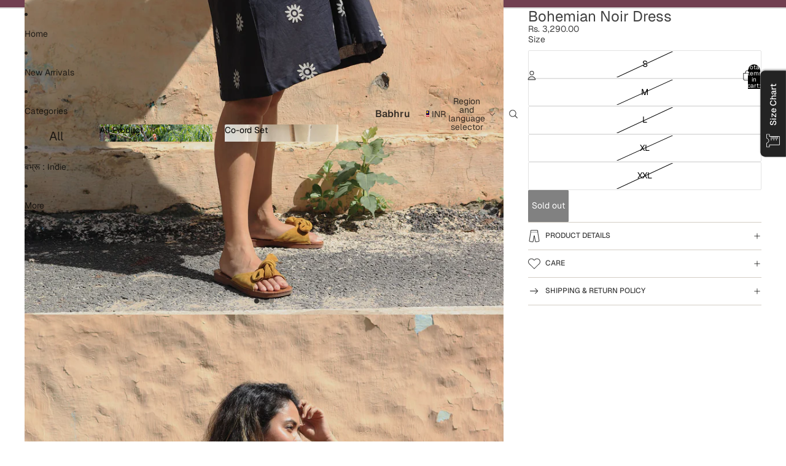

--- FILE ---
content_type: text/html; charset=utf-8
request_url: https://babhru.com/en-my/products/darkest-hour-dress
body_size: 49777
content:
<!doctype html>
<html
  class="no-js"
  lang="en"
>
  <head>
    <link
      rel="expect"
      href="#MainContent"
      blocking="render"
      id="view-transition-render-blocker"
    ><meta charset="utf-8">
<meta
  http-equiv="X-UA-Compatible"
  content="IE=edge"
>
<meta
  name="viewport"
  content="width=device-width,initial-scale=1"
>
<meta
  name="view-transition"
  content="same-origin"
>
<meta
  name="theme-color"
  content=""
>

<meta
  property="og:site_name"
  content="Babhru "
>
<meta
  property="og:url"
  content="https://babhru.com/en-my/products/darkest-hour-dress"
>
<meta
  property="og:title"
  content="Bohemian Noir Dress"
>
<meta
  property="og:type"
  content="product"
>
<meta
  property="og:description"
  content="So essential and just as effortless, this boho short dress with exaggerated sleeves and fabric show buttons. Featuring a bigger print on sleeves. PRODUCT DETAILS -  Relaxed silhouette - Added Belt - Waist tie Detail for shape - Exaggerated puff sleeves - Model is wearing Size M  - Full Length- 34&quot; - Color Black  - Fabr"
><meta
    property="og:image"
    content="http://babhru.com/cdn/shop/products/24-1.jpg?v=1664370760"
  >
  <meta
    property="og:image:secure_url"
    content="https://babhru.com/cdn/shop/products/24-1.jpg?v=1664370760"
  >
  <meta
    property="og:image:width"
    content="2222"
  >
  <meta
    property="og:image:height"
    content="3333"
  ><meta
    property="og:price:amount"
    content="3,290.00"
  >
  <meta
    property="og:price:currency"
    content="INR"
  ><meta
  name="twitter:card"
  content="summary_large_image"
>
<meta
  name="twitter:title"
  content="Bohemian Noir Dress"
>
<meta
  name="twitter:description"
  content="So essential and just as effortless, this boho short dress with exaggerated sleeves and fabric show buttons. Featuring a bigger print on sleeves. PRODUCT DETAILS -  Relaxed silhouette - Added Belt - Waist tie Detail for shape - Exaggerated puff sleeves - Model is wearing Size M  - Full Length- 34&quot; - Color Black  - Fabr"
>

<title>
  Bohemian Noir Dress
 &ndash; Babhru </title>

<link
  rel="canonical"
  href="https://babhru.com/en-my/products/darkest-hour-dress"
>


  <meta
    name="description"
    content="So essential and just as effortless, this boho short dress with exaggerated sleeves and fabric show buttons. Featuring a bigger print on sleeves. PRODUCT DETAILS -  Relaxed silhouette - Added Belt - Waist tie Detail for shape - Exaggerated puff sleeves - Model is wearing Size M  - Full Length- 34&quot; - Color Black  - Fabr"
  >

<link href="//babhru.com/cdn/shop/t/13/assets/overflow-list.css?v=101911674359793798601765545706" as="style" rel="preload">
<link href="//babhru.com/cdn/shop/t/13/assets/base.css?v=119947873405298954601765545710" rel="stylesheet" type="text/css" media="all" />

<link
    rel="preload"
    as="font"
    href="//babhru.com/cdn/fonts/geist/geist_n4.6e27f20c83b0a07405328f98ff3b0be957c5d6d5.woff2"
    type="font/woff2"
    crossorigin
    fetchpriority="low"
  ><link
    rel="preload"
    as="font"
    href="//babhru.com/cdn/fonts/geist/geist_n5.94fa89da1755608b366e51df60b72b900e50a5c1.woff2"
    type="font/woff2"
    crossorigin
    fetchpriority="low"
  ><link
    rel="preload"
    as="font"
    href="//babhru.com/cdn/fonts/geist/geist_n6.3f5f79f8722829dcc4ffd7c38b07b803ded204ec.woff2"
    type="font/woff2"
    crossorigin
    fetchpriority="low"
  ><link
    rel="preload"
    as="font"
    href="//babhru.com/cdn/fonts/geist/geist_n6.3f5f79f8722829dcc4ffd7c38b07b803ded204ec.woff2"
    type="font/woff2"
    crossorigin
    fetchpriority="low"
  >
<script async crossorigin fetchpriority="high" src="/cdn/shopifycloud/importmap-polyfill/es-modules-shim.2.4.0.js"></script>
<script type="importmap">
  {
    "imports": {
      "@theme/overflow-list": "//babhru.com/cdn/shop/t/13/assets/overflow-list.js?v=118229646772888945001765545701",
      "@theme/product-title": "//babhru.com/cdn/shop/t/13/assets/product-title-truncation.js?v=81744426891537421781761078742",
      "@theme/component": "//babhru.com/cdn/shop/t/13/assets/component.js?v=184240237101443119871765545711",
      "@theme/dialog": "//babhru.com/cdn/shop/t/13/assets/dialog.js?v=122984339961420548111761078742",
      "@theme/events": "//babhru.com/cdn/shop/t/13/assets/events.js?v=147926035229139604561765545700",
      "@theme/focus": "//babhru.com/cdn/shop/t/13/assets/focus.js?v=60436577539430446401761078742",
      "@theme/morph": "//babhru.com/cdn/shop/t/13/assets/morph.js?v=92630016404903954311761078742",
      "@theme/paginated-list": "//babhru.com/cdn/shop/t/13/assets/paginated-list.js?v=95298315036233333871761078743",
      "@theme/performance": "//babhru.com/cdn/shop/t/13/assets/performance.js?v=171015751390534793081761078741",
      "@theme/product-form": "//babhru.com/cdn/shop/t/13/assets/product-form.js?v=101553355218818713941765545700",
      "@theme/recently-viewed-products": "//babhru.com/cdn/shop/t/13/assets/recently-viewed-products.js?v=94729125001750262651761078742",
      "@theme/scrolling": "//babhru.com/cdn/shop/t/13/assets/scrolling.js?v=10957690925586738441761078743",
      "@theme/section-renderer": "//babhru.com/cdn/shop/t/13/assets/section-renderer.js?v=117273408521114569061761078743",
      "@theme/section-hydration": "//babhru.com/cdn/shop/t/13/assets/section-hydration.js?v=177651605160027701221761078742",
      "@theme/utilities": "//babhru.com/cdn/shop/t/13/assets/utilities.js?v=74239430246599389161765545703",
      "@theme/variant-picker": "//babhru.com/cdn/shop/t/13/assets/variant-picker.js?v=149675540490105388771765545710",
      "@theme/media-gallery": "//babhru.com/cdn/shop/t/13/assets/media-gallery.js?v=111441960308641931071761078741",
      "@theme/quick-add": "//babhru.com/cdn/shop/t/13/assets/quick-add.js?v=70755858003216883121765545704",
      "@theme/paginated-list-aspect-ratio": "//babhru.com/cdn/shop/t/13/assets/paginated-list-aspect-ratio.js?v=25254270272143792451761078742",
      "@theme/popover-polyfill": "//babhru.com/cdn/shop/t/13/assets/popover-polyfill.js?v=119029313658895111201761078743",
      "@theme/component-quantity-selector": "//babhru.com/cdn/shop/t/13/assets/component-quantity-selector.js?v=67906657287482036641765545703",
      "@theme/comparison-slider": "//babhru.com/cdn/shop/t/13/assets/comparison-slider.js?v=106705562947035711941765545708",
      "@theme/sticky-add-to-cart": "//babhru.com/cdn/shop/t/13/assets/sticky-add-to-cart.js?v=154911430820401916441765545712",
      "@theme/fly-to-cart": "//babhru.com/cdn/shop/t/13/assets/fly-to-cart.js?v=155804937177242853651765545708"
    }
  }
</script>


  
  <script
    src="//babhru.com/cdn/shop/t/13/assets/view-transitions.js?v=84877080446900032951761078741"
    async
    blocking="render"
  ></script>
  


<link
  rel="modulepreload"
  href="//babhru.com/cdn/shop/t/13/assets/utilities.js?v=74239430246599389161765545703"
  fetchpriority="low"
>
<link
  rel="modulepreload"
  href="//babhru.com/cdn/shop/t/13/assets/component.js?v=184240237101443119871765545711"
  fetchpriority="low"
>
<link
  rel="modulepreload"
  href="//babhru.com/cdn/shop/t/13/assets/section-renderer.js?v=117273408521114569061761078743"
  fetchpriority="low"
>
<link
  rel="modulepreload"
  href="//babhru.com/cdn/shop/t/13/assets/section-hydration.js?v=177651605160027701221761078742"
  fetchpriority="low"
>
<link
  rel="modulepreload"
  href="//babhru.com/cdn/shop/t/13/assets/morph.js?v=92630016404903954311761078742"
  fetchpriority="low"
>



<link
  rel="modulepreload"
  href="//babhru.com/cdn/shop/t/13/assets/focus.js?v=60436577539430446401761078742"
  fetchpriority="low"
>
<link
  rel="modulepreload"
  href="//babhru.com/cdn/shop/t/13/assets/recently-viewed-products.js?v=94729125001750262651761078742"
  fetchpriority="low"
>
<link
  rel="modulepreload"
  href="//babhru.com/cdn/shop/t/13/assets/scrolling.js?v=10957690925586738441761078743"
  fetchpriority="low"
>
<link
  rel="modulepreload"
  href="//babhru.com/cdn/shop/t/13/assets/events.js?v=147926035229139604561765545700"
  fetchpriority="low"
>
<script
  src="//babhru.com/cdn/shop/t/13/assets/popover-polyfill.js?v=119029313658895111201761078743"
  type="module"
  fetchpriority="low"
></script>
<script
  src="//babhru.com/cdn/shop/t/13/assets/overflow-list.js?v=118229646772888945001765545701"
  type="module"
  fetchpriority="low"
></script>
<script
  src="//babhru.com/cdn/shop/t/13/assets/quick-add.js?v=70755858003216883121765545704"
  type="module"
  fetchpriority="low"
></script>

  <script
    src="//babhru.com/cdn/shop/t/13/assets/cart-discount.js?v=107077853990124422021761078742"
    type="module"
    fetchpriority="low"
  ></script>


<script
  src="//babhru.com/cdn/shop/t/13/assets/dialog.js?v=122984339961420548111761078742"
  type="module"
  fetchpriority="low"
></script>
<script
  src="//babhru.com/cdn/shop/t/13/assets/variant-picker.js?v=149675540490105388771765545710"
  type="module"
  fetchpriority="low"
></script>
<script
  src="//babhru.com/cdn/shop/t/13/assets/product-card.js?v=84479636789602760481765545707"
  type="module"
  fetchpriority="low"
></script>
<script
  src="//babhru.com/cdn/shop/t/13/assets/product-form.js?v=101553355218818713941765545700"
  type="module"
  fetchpriority="low"
></script>
<script
  src="//babhru.com/cdn/shop/t/13/assets/fly-to-cart.js?v=155804937177242853651765545708"
  type="module"
  fetchpriority="low"
></script>
<script
  src="//babhru.com/cdn/shop/t/13/assets/accordion-custom.js?v=99000499017714805851761078743"
  type="module"
  fetchpriority="low"
></script>
<script
  src="//babhru.com/cdn/shop/t/13/assets/disclosure-custom.js?v=168050880623268140331761078742"
  type="module"
  fetchpriority="low"
></script>
<script
  src="//babhru.com/cdn/shop/t/13/assets/media.js?v=37825095869491791421761078743"
  type="module"
  fetchpriority="low"
></script>
<script
  src="//babhru.com/cdn/shop/t/13/assets/product-price.js?v=117989390664188536191765545699"
  type="module"
  fetchpriority="low"
></script>
<script
  src="//babhru.com/cdn/shop/t/13/assets/product-sku.js?v=121804655373531320511765545709"
  type="module"
  fetchpriority="low"
></script>
<script
  src="//babhru.com/cdn/shop/t/13/assets/product-title-truncation.js?v=81744426891537421781761078742"
  type="module"
  fetchpriority="low"
></script>
<script
  src="//babhru.com/cdn/shop/t/13/assets/product-inventory.js?v=16343734458933704981761078741"
  type="module"
  fetchpriority="low"
></script>
<script
  src="//babhru.com/cdn/shop/t/13/assets/show-more.js?v=94563802205717136101761078743"
  type="module"
  fetchpriority="low"
></script>
<script
  src="//babhru.com/cdn/shop/t/13/assets/slideshow.js?v=154015486816472108841761905257"
  type="module"
  fetchpriority="low"
></script>
<script
  src="//babhru.com/cdn/shop/t/13/assets/layered-slideshow.js?v=30135417790894624731765545703"
  type="module"
  fetchpriority="low"
></script>
<script
  src="//babhru.com/cdn/shop/t/13/assets/anchored-popover.js?v=95953304814728754461761078743"
  type="module"
  fetchpriority="low"
></script>
<script
  src="//babhru.com/cdn/shop/t/13/assets/floating-panel.js?v=128677600744947036551761078743"
  type="module"
  fetchpriority="low"
></script>
<script
  src="//babhru.com/cdn/shop/t/13/assets/video-background.js?v=25237992823806706551761078742"
  type="module"
  fetchpriority="low"
></script>
<script
  src="//babhru.com/cdn/shop/t/13/assets/component-quantity-selector.js?v=67906657287482036641765545703"
  type="module"
  fetchpriority="low"
></script>
<script
  src="//babhru.com/cdn/shop/t/13/assets/media-gallery.js?v=111441960308641931071761078741"
  type="module"
  fetchpriority="low"
></script>
<script
  src="//babhru.com/cdn/shop/t/13/assets/rte-formatter.js?v=101420294193111439321761078742"
  type="module"
  fetchpriority="low"
></script>
<script
  src="//babhru.com/cdn/shop/t/13/assets/volume-pricing.js?v=15442793518842484731765545707"
  type="module"
  fetchpriority="low"
></script>
<script
  src="//babhru.com/cdn/shop/t/13/assets/price-per-item.js?v=144512917617120124431765545704"
  type="module"
  fetchpriority="low"
></script>
<script
  src="//babhru.com/cdn/shop/t/13/assets/volume-pricing-info.js?v=94479640769665442661765545711"
  type="module"
  fetchpriority="low"
></script>


  <script
    src="//babhru.com/cdn/shop/t/13/assets/localization.js?v=15585934801240115691765545700"
    type="module"
    fetchpriority="low"
  ></script>



  <script
    src="//babhru.com/cdn/shop/t/13/assets/fly-to-cart.js?v=155804937177242853651765545708"
    type="module"
    fetchpriority="low"
  ></script>
  <script
    src="//babhru.com/cdn/shop/t/13/assets/sticky-add-to-cart.js?v=154911430820401916441765545712"
    type="module"
    fetchpriority="low"
  ></script>
  <script type="module">
    import { RecentlyViewed } from '@theme/recently-viewed-products';
    RecentlyViewed.addProduct('6851454894165');
  </script>



  <script
    src="//babhru.com/cdn/shop/t/13/assets/product-card-link.js?v=97122579314620396511761078742"
    type="module"
    fetchpriority="low"
  ></script>


<script
  src="//babhru.com/cdn/shop/t/13/assets/auto-close-details.js?v=58350291535404441581761078743"
  defer="defer"
></script>

<script>
  const Theme = {
    translations: {
      placeholder_image: `Placeholder image`,
      added: `Added`,
      recipient_form_fields_visible: `Recipient form fields are now visible`,
      recipient_form_fields_hidden: `Recipient form fields are now hidden`,
      recipient_form_error: `There was an error with the form submission`,
      items_added_to_cart_one: `1 item added to cart`,
      items_added_to_cart_other: `{{ count }} items added to cart`,
    },
    routes: {
      cart_add_url: '/en-my/cart/add.js',
      cart_change_url: '/en-my/cart/change',
      cart_update_url: '/en-my/cart/update',
      cart_url: '/en-my/cart',
      predictive_search_url: '/en-my/search/suggest',
      search_url: '/en-my/search',
    },
    template: {
      name: 'product',
    },
  };
</script>
<style data-shopify>
@font-face {
  font-family: Geist;
  font-weight: 400;
  font-style: normal;
  font-display: swap;
  src: url("//babhru.com/cdn/fonts/geist/geist_n4.6e27f20c83b0a07405328f98ff3b0be957c5d6d5.woff2") format("woff2"),
       url("//babhru.com/cdn/fonts/geist/geist_n4.492f36219dd328eb9d6fa578986db9fe6d514f67.woff") format("woff");
}
@font-face {
  font-family: Geist;
  font-weight: 700;
  font-style: normal;
  font-display: swap;
  src: url("//babhru.com/cdn/fonts/geist/geist_n7.d1a55eaf394973a6f8fe773d87de2e2f51331d2a.woff2") format("woff2"),
       url("//babhru.com/cdn/fonts/geist/geist_n7.69b158278bc5ac2dd4016704355834ad3509f9f6.woff") format("woff");
}
@font-face {
  font-family: Geist;
  font-weight: 500;
  font-style: normal;
  font-display: swap;
  src: url("//babhru.com/cdn/fonts/geist/geist_n5.94fa89da1755608b366e51df60b72b900e50a5c1.woff2") format("woff2"),
       url("//babhru.com/cdn/fonts/geist/geist_n5.534b61175b56b7696f09dc850ab14f4755fb8071.woff") format("woff");
}
@font-face {
  font-family: Geist;
  font-weight: 600;
  font-style: normal;
  font-display: swap;
  src: url("//babhru.com/cdn/fonts/geist/geist_n6.3f5f79f8722829dcc4ffd7c38b07b803ded204ec.woff2") format("woff2"),
       url("//babhru.com/cdn/fonts/geist/geist_n6.01a09b2610875bfe4af6ce4c7121e612292a33d1.woff") format("woff");
}


  :root {
    /* Page Layout */
    --sidebar-width: 25rem;
    --narrow-content-width: 36rem;
    --normal-content-width: 42rem;
    --wide-content-width: 46rem;
    --narrow-page-width: 90rem;
    --normal-page-width: 120rem;
    --wide-page-width: 150rem;

    /* Section Heights */
    --section-height-small: 15rem;
    --section-height-medium: 25rem;
    --section-height-large: 35rem;

    @media screen and (min-width: 40em) {
      --section-height-small: 40svh;
      --section-height-medium: 55svh;
      --section-height-large: 70svh;
    }

    @media screen and (min-width: 60em) {
      --section-height-small: 50svh;
      --section-height-medium: 65svh;
      --section-height-large: 80svh;
    }

    /* Letter spacing */
    --letter-spacing-sm: 0.06em;
    --letter-spacing-md: 0.13em;

    /* Font families */
    --font-body--family: Geist, sans-serif;
    --font-body--style: normal;
    --font-body--weight: 400;
    --font-subheading--family: Geist, sans-serif;
    --font-subheading--style: normal;
    --font-subheading--weight: 500;
    --font-heading--family: Geist, sans-serif;
    --font-heading--style: normal;
    --font-heading--weight: 600;
    --font-accent--family: Geist, sans-serif;
    --font-accent--style: normal;
    --font-accent--weight: 600;

    /* Margin sizes */
    --font-h1--spacing: 0.25em;
    --font-h2--spacing: 0.25em;
    --font-h3--spacing: 0.25em;
    --font-h4--spacing: 0.25em;
    --font-h5--spacing: 0.25em;
    --font-h6--spacing: 0.25em;
    --font-paragraph--spacing: 0.5em;

    /* Heading colors */
    --font-h1--color: var(--color-foreground-heading);
    --font-h2--color: var(--color-foreground-heading);
    --font-h3--color: var(--color-foreground-heading);
    --font-h4--color: var(--color-foreground-heading);
    --font-h5--color: var(--color-foreground-heading);
    --font-h6--color: var(--color-foreground-heading);

    /** Z-Index / Layering */
    --layer-section-background: -2;
    --layer-lowest: -1;
    --layer-base: 0;
    --layer-flat: 1;
    --layer-raised: 2;
    --layer-heightened: 4;
    --layer-sticky: 8;
    --layer-window-overlay: 10;
    --layer-header-menu: 12;
    --layer-overlay: 16;
    --layer-menu-drawer: 18;
    --layer-temporary: 20;

    /* Max-width / Measure */
    --max-width--body-normal: 32.5em;
    --max-width--body-narrow: 22.75em;

    --max-width--heading-normal: 32.5em;
    --max-width--heading-narrow: 19.5em;

    --max-width--display-normal: 13em;
    --max-width--display-narrow: 9.75em;
    --max-width--display-tight: 3.25em;

    /* Letter-spacing / Tracking */
    --letter-spacing--display-tight: -0.03em;
    --letter-spacing--display-normal: 0em;
    --letter-spacing--display-loose: 0.03em;

    --letter-spacing--heading-tight: -0.03em;
    --letter-spacing--heading-normal: 0em;
    --letter-spacing--heading-loose: 0.03em;

    --letter-spacing--body-tight: -0.03em;
    --letter-spacing--body-normal: 0em;
    --letter-spacing--body-loose: 0.03em;

    /* Line height / Leading */
    --line-height: 1;

    --line-height--display-tight: 1;
    --line-height--display-normal: 1.1;
    --line-height--display-loose: 1.2;

    --line-height--heading-tight: 1.15;
    --line-height--heading-normal: 1.25;
    --line-height--heading-loose: 1.35;

    --line-height--body-tight: 1.2;
    --line-height--body-normal: 1.4;
    --line-height--body-loose: 1.6;

    /* Typography presets */
    --font-size--paragraph: 0.875rem;--font-size--h1: clamp(2.25rem, 7.2vw, 4.5rem);--font-size--h2: 2.0rem;--font-size--h3: 1.5rem;--font-size--h4: 0.875rem;--font-size--h5: 0.875rem;--font-size--h6: 0.75rem;--font-paragraph--weight: 400;--font-paragraph--letter-spacing: var(--letter-spacing--body-normal);--font-paragraph--size: var(--font-size--paragraph);--font-paragraph--family: var(--font-body--family);--font-paragraph--style: var(--font-body--style);--font-paragraph--case: ;--font-paragraph--line-height: var(--line-height--body-normal);--font-h1--weight: var(--font-primary--weight);--font-h1--letter-spacing: var(--letter-spacing--heading-normal);--font-h1--size: var(--font-size--h1);--font-h1--family: var(--font-primary--family);--font-h1--style: var(--font-primary--style);--font-h1--case: none;--font-h1--line-height: var(--line-height--display-tight);--font-h2--weight: var(--font-primary--weight);--font-h2--letter-spacing: var(--letter-spacing--heading-normal);--font-h2--size: var(--font-size--h2);--font-h2--family: var(--font-primary--family);--font-h2--style: var(--font-primary--style);--font-h2--case: none;--font-h2--line-height: var(--line-height--display-normal);--font-h3--weight: var(--font-primary--weight);--font-h3--letter-spacing: var(--letter-spacing--heading-normal);--font-h3--size: var(--font-size--h3);--font-h3--family: var(--font-primary--family);--font-h3--style: var(--font-primary--style);--font-h3--case: none;--font-h3--line-height: var(--line-height--display-normal);--font-h4--weight: var(--font-secondary--weight);--font-h4--letter-spacing: var(--letter-spacing--heading-normal);--font-h4--size: var(--font-size--h4);--font-h4--family: var(--font-secondary--family);--font-h4--style: var(--font-secondary--style);--font-h4--case: none;--font-h4--line-height: var(--line-height--display-normal);--font-h5--weight: var(--font-body--weight);--font-h5--letter-spacing: var(--letter-spacing--heading-normal);--font-h5--size: var(--font-size--h5);--font-h5--family: var(--font-body--family);--font-h5--style: var(--font-body--style);--font-h5--case: none;--font-h5--line-height: var(--line-height--display-normal);--font-h6--weight: var(--font-subheading--weight);--font-h6--letter-spacing: var(--letter-spacing--heading-loose);--font-h6--size: var(--font-size--h6);--font-h6--family: var(--font-subheading--family);--font-h6--style: var(--font-subheading--style);--font-h6--case: uppercase;--font-h6--line-height: var(--line-height--display-normal);

    /* Hardcoded font sizes */
    --font-size--2xs: 0.625rem;
    --font-size--xs: 0.8125rem;
    --font-size--sm: 0.875rem;
    --font-size--md: 1rem;
    --font-size--lg: 1.125rem;
    --font-size--xl: 1.25rem;
    --font-size--2xl: 1.5rem;
    --font-size--3xl: 2rem;
    --font-size--4xl: 2.5rem;
    --font-size--5xl: 3rem;
    --font-size--6xl: 3.5rem;

    /* Menu font sizes */
    --menu-font-sm--size: 0.875rem;
    --menu-font-sm--line-height: calc(1.1 + 0.5 * min(16 / 14));
    --menu-font-md--size: 1rem;
    --menu-font-md--line-height: calc(1.1 + 0.5 * min(16 / 16));
    --menu-font-lg--size: 1.125rem;
    --menu-font-lg--line-height: calc(1.1 + 0.5 * min(16 / 18));
    --menu-font-xl--size: 1.25rem;
    --menu-font-xl--line-height: calc(1.1 + 0.5 * min(16 / 20));
    --menu-font-2xl--size: 1.75rem;
    --menu-font-2xl--line-height: calc(1.1 + 0.5 * min(16 / 28));

    /* Colors */
    --color-error: #8B0000;
    --color-success: #006400;
    --color-white: #FFFFFF;
    --color-white-rgb: 255 255 255;
    --color-black: #000000;
    --color-instock: #3ED660;
    --color-lowstock: #EE9441;
    --color-outofstock: #C8C8C8;

    /* Opacity */
    --opacity-5: 0.05;
    --opacity-8: 0.08;
    --opacity-10: 0.1;
    --opacity-15: 0.15;
    --opacity-20: 0.2;
    --opacity-25: 0.25;
    --opacity-30: 0.3;
    --opacity-40: 0.4;
    --opacity-50: 0.5;
    --opacity-60: 0.6;
    --opacity-70: 0.7;
    --opacity-80: 0.8;
    --opacity-85: 0.85;
    --opacity-90: 0.9;
    --opacity-subdued-text: var(--opacity-70);

    --shadow-button: 0 2px 3px rgb(0 0 0 / 20%);
    --gradient-image-overlay: linear-gradient(to top, rgb(0 0 0 / 0.5), transparent);

    /* Spacing */
    --margin-3xs: 0.125rem;
    --margin-2xs: 0.3rem;
    --margin-xs: 0.5rem;
    --margin-sm: 0.7rem;
    --margin-md: 0.8rem;
    --margin-lg: 1rem;
    --margin-xl: 1.25rem;
    --margin-2xl: 1.5rem;
    --margin-3xl: 1.75rem;
    --margin-4xl: 2rem;
    --margin-5xl: 3rem;
    --margin-6xl: 5rem;

    --scroll-margin: 50px;

    --padding-3xs: 0.125rem;
    --padding-2xs: 0.25rem;
    --padding-xs: 0.5rem;
    --padding-sm: 0.7rem;
    --padding-md: 0.8rem;
    --padding-lg: 1rem;
    --padding-xl: 1.25rem;
    --padding-2xl: 1.5rem;
    --padding-3xl: 1.75rem;
    --padding-4xl: 2rem;
    --padding-5xl: 3rem;
    --padding-6xl: 4rem;

    --gap-3xs: 0.125rem;
    --gap-2xs: 0.3rem;
    --gap-xs: 0.5rem;
    --gap-sm: 0.7rem;
    --gap-md: 0.9rem;
    --gap-lg: 1rem;
    --gap-xl: 1.25rem;
    --gap-2xl: 2rem;
    --gap-3xl: 3rem;

    --spacing-scale-sm: 0.6;
    --spacing-scale-md: 0.7;
    --spacing-scale-default: 1.0;

    /* Checkout buttons gap */
    --checkout-button-gap: 10px;

    /* Borders */
    --style-border-width: 1px;
    --style-border-radius-xs: 0.2rem;
    --style-border-radius-sm: 0.6rem;
    --style-border-radius-md: 0.8rem;
    --style-border-radius-50: 50%;
    --style-border-radius-lg: 1rem;
    --style-border-radius-pills: 40px;
    --style-border-radius-inputs: 8px;
    --style-border-radius-buttons-primary: 2px;
    --style-border-radius-buttons-secondary: 0px;
    --style-border-width-primary: 1px;
    --style-border-width-secondary: 1px;
    --style-border-width-inputs: 1px;
    --style-border-radius-popover: 8px;
    --style-border-popover: 1px none rgb(var(--color-border-rgb) / 50%);
    --style-border-drawer: 1px none rgb(var(--color-border-rgb) / 50%);
    --style-border-swatch-opacity: 10%;
    --style-border-swatch-width: 1px;
    --style-border-swatch-style: solid;

    /* Animation */
    --ease-out-cubic: cubic-bezier(0.33, 1, 0.68, 1);
    --ease-out-quad: cubic-bezier(0.32, 0.72, 0, 1);
    --animation-speed-fast: 0.0625s;
    --animation-speed: 0.125s;
    --animation-speed-slow: 0.2s;
    --animation-speed-medium: 0.15s;
    --animation-easing: ease-in-out;
    --animation-slideshow-easing: cubic-bezier(0.4, 0, 0.2, 1);
    --drawer-animation-speed: 0.2s;
    --animation-values-slow: var(--animation-speed-slow) var(--animation-easing);
    --animation-values: var(--animation-speed) var(--animation-easing);
    --animation-values-fast: var(--animation-speed-fast) var(--animation-easing);
    --animation-values-allow-discrete: var(--animation-speed) var(--animation-easing) allow-discrete;
    --animation-timing-hover: cubic-bezier(0.25, 0.46, 0.45, 0.94);
    --animation-timing-active: cubic-bezier(0.5, 0, 0.75, 0);
    --animation-timing-bounce: cubic-bezier(0.34, 1.56, 0.64, 1);
    --animation-timing-default: cubic-bezier(0, 0, 0.2, 1);
    --animation-timing-fade-in: cubic-bezier(0.16, 1, 0.3, 1);
    --animation-timing-fade-out: cubic-bezier(0.4, 0, 0.2, 1);

    /* View transitions */
    /* View transition old */
    --view-transition-old-main-content: var(--animation-speed) var(--animation-easing) both fadeOut;

    /* View transition new */
    --view-transition-new-main-content: var(--animation-speed) var(--animation-easing) both fadeIn, var(--animation-speed) var(--animation-easing) both slideInTopViewTransition;

    /* Focus */
    --focus-outline-width: 0.09375rem;
    --focus-outline-offset: 0.2em;

    /* Badges */
    --badge-blob-padding-block: 1px;
    --badge-blob-padding-inline: 12px 8px;
    --badge-rectangle-padding-block: 1px;
    --badge-rectangle-padding-inline: 6px;
    @media screen and (min-width: 750px) {
      --badge-blob-padding-block: 4px;
      --badge-blob-padding-inline: 16px 12px;
      --badge-rectangle-padding-block: 4px;
      --badge-rectangle-padding-inline: 10px;
    }

    /* Icons */
    --icon-size-2xs: 0.6rem;
    --icon-size-xs: 0.85rem;
    --icon-size-sm: 1.25rem;
    --icon-size-md: 1.375rem;
    --icon-size-lg: 1.5rem;
    --icon-stroke-width: 1px;

    /* Input */
    --input-email-min-width: 200px;
    --input-search-max-width: 650px;
    --input-padding-y: 0.8rem;
    --input-padding-x: 0.8rem;
    --input-padding: var(--input-padding-y) var(--input-padding-x);
    --input-box-shadow-width: var(--style-border-width-inputs);
    --input-box-shadow: 0 0 0 var(--input-box-shadow-width) var(--color-input-border);
    --input-box-shadow-focus: 0 0 0 calc(var(--input-box-shadow-width) + 0.5px) var(--color-input-border);
    --input-disabled-background-color: rgb(var(--color-foreground-rgb) / var(--opacity-10));
    --input-disabled-border-color: rgb(var(--color-foreground-rgb) / var(--opacity-5));
    --input-disabled-text-color: rgb(var(--color-foreground-rgb) / var(--opacity-50));
    --input-textarea-min-height: 55px;

    /* Button size */
    --button-size-sm: 30px;
    --button-size-md: 36px;
    --button-size: var(--minimum-touch-target);
    --button-padding-inline: 24px;
    --button-padding-block: 16px;

    /* Button font-family */
    --button-font-family-primary: var(--font-body--family);
    --button-font-family-secondary: var(--font-body--family);

    /* Button text case */
    --button-text-case: ;
    --button-text-case-primary: default;
    --button-text-case-secondary: default;

    /* Borders */
    --border-color: rgb(var(--color-border-rgb) / var(--opacity-50));
    --border-width-sm: 1px;
    --border-width-md: 2px;
    --border-width-lg: 5px;
    --border-radius-sm: 0.25rem;

    /* Drawers */
    --drawer-inline-padding: 25px;
    --drawer-menu-inline-padding: 2.5rem;
    --drawer-header-block-padding: 20px;
    --drawer-content-block-padding: 10px;
    --drawer-header-desktop-top: 0rem;
    --drawer-padding: calc(var(--padding-sm) + 7px);
    --drawer-height: 100dvh;
    --drawer-width: 95vw;
    --drawer-max-width: 500px;

    /* Variant Picker Swatches */
    --variant-picker-swatch-width-unitless: 25;
    --variant-picker-swatch-height-unitless: 25;
    --variant-picker-swatch-width: 25px;
    --variant-picker-swatch-height: 25px;
    --variant-picker-swatch-radius: 100px;
    --variant-picker-border-width: 1px;
    --variant-picker-border-style: solid;
    --variant-picker-border-opacity: 10%;

    /* Variant Picker Buttons */
    --variant-picker-button-radius: 2px;
    --variant-picker-button-border-width: 1px;

    /* Slideshow */
    --slideshow-controls-size: 3.5rem;
    --slideshow-controls-icon: 2rem;
    --peek-next-slide-size: 3rem;

    /* Utilities */
    --backdrop-opacity: 0.15;
    --backdrop-color-rgb: var(--color-shadow-rgb);
    --minimum-touch-target: 44px;
    --disabled-opacity: 0.5;
    --skeleton-opacity: 0.025;

    /* Shapes */
    --shape--circle: circle(50% at center);
    --shape--sunburst: polygon(100% 50%,94.62% 55.87%,98.3% 62.94%,91.57% 67.22%,93.3% 75%,85.7% 77.39%,85.36% 85.36%,77.39% 85.7%,75% 93.3%,67.22% 91.57%,62.94% 98.3%,55.87% 94.62%,50% 100%,44.13% 94.62%,37.06% 98.3%,32.78% 91.57%,25% 93.3%,22.61% 85.7%,14.64% 85.36%,14.3% 77.39%,6.7% 75%,8.43% 67.22%,1.7% 62.94%,5.38% 55.87%,0% 50%,5.38% 44.13%,1.7% 37.06%,8.43% 32.78%,6.7% 25%,14.3% 22.61%,14.64% 14.64%,22.61% 14.3%,25% 6.7%,32.78% 8.43%,37.06% 1.7%,44.13% 5.38%,50% 0%,55.87% 5.38%,62.94% 1.7%,67.22% 8.43%,75% 6.7%,77.39% 14.3%,85.36% 14.64%,85.7% 22.61%,93.3% 25%,91.57% 32.78%,98.3% 37.06%,94.62% 44.13%);
    --shape--diamond: polygon(50% 0%, 100% 50%, 50% 100%, 0% 50%);
    --shape--blob: polygon(85.349% 11.712%, 87.382% 13.587%, 89.228% 15.647%, 90.886% 17.862%, 92.359% 20.204%, 93.657% 22.647%, 94.795% 25.169%, 95.786% 27.752%, 96.645% 30.382%, 97.387% 33.048%, 98.025% 35.740%, 98.564% 38.454%, 99.007% 41.186%, 99.358% 43.931%, 99.622% 46.685%, 99.808% 49.446%, 99.926% 52.210%, 99.986% 54.977%, 99.999% 57.744%, 99.975% 60.511%, 99.923% 63.278%, 99.821% 66.043%, 99.671% 68.806%, 99.453% 71.565%, 99.145% 74.314%, 98.724% 77.049%, 98.164% 79.759%, 97.433% 82.427%, 96.495% 85.030%, 95.311% 87.529%, 93.841% 89.872%, 92.062% 91.988%, 89.972% 93.796%, 87.635% 95.273%, 85.135% 96.456%, 82.532% 97.393%, 79.864% 98.127%, 77.156% 98.695%, 74.424% 99.129%, 71.676% 99.452%, 68.918% 99.685%, 66.156% 99.844%, 63.390% 99.942%, 60.624% 99.990%, 57.856% 99.999%, 55.089% 99.978%, 52.323% 99.929%, 49.557% 99.847%, 46.792% 99.723%, 44.031% 99.549%, 41.273% 99.317%, 38.522% 99.017%, 35.781% 98.639%, 33.054% 98.170%, 30.347% 97.599%, 27.667% 96.911%, 25.024% 96.091%, 22.432% 95.123%, 19.907% 93.994%, 17.466% 92.690%, 15.126% 91.216%, 12.902% 89.569%, 10.808% 87.761%, 8.854% 85.803%, 7.053% 83.703%, 5.418% 81.471%, 3.962% 79.119%, 2.702% 76.656%, 1.656% 74.095%, 0.846% 71.450%, 0.294% 68.740%, 0.024% 65.987%, 0.050% 63.221%, 0.343% 60.471%, 0.858% 57.752%, 1.548% 55.073%, 2.370% 52.431%, 3.283% 49.819%, 4.253% 47.227%, 5.249% 44.646%, 6.244% 42.063%, 7.211% 39.471%, 8.124% 36.858%, 8.958% 34.220%, 9.711% 31.558%, 10.409% 28.880%, 11.083% 26.196%, 11.760% 23.513%, 12.474% 20.839%, 13.259% 18.186%, 14.156% 15.569%, 15.214% 13.012%, 16.485% 10.556%, 18.028% 8.261%, 19.883% 6.211%, 22.041% 4.484%, 24.440% 3.110%, 26.998% 2.057%, 29.651% 1.275%, 32.360% 0.714%, 35.101% 0.337%, 37.859% 0.110%, 40.624% 0.009%, 43.391% 0.016%, 46.156% 0.113%, 48.918% 0.289%, 51.674% 0.533%, 54.425% 0.837%, 57.166% 1.215%, 59.898% 1.654%, 62.618% 2.163%, 65.322% 2.750%, 68.006% 3.424%, 70.662% 4.197%, 73.284% 5.081%, 75.860% 6.091%, 78.376% 7.242%, 80.813% 8.551%, 83.148% 10.036%, 85.349% 11.712%);

    /* Buy buttons */
    --height-buy-buttons: calc(var(--padding-lg) * 2 + var(--icon-size-sm));

    /* Card image width and height variables */
    --card-width-small: 10rem;

    --height-small: 10rem;
    --height-medium: 11.5rem;
    --height-large: 13rem;
    --height-full: 100vh;

    @media screen and (min-width: 750px) {
      --height-small: 17.5rem;
      --height-medium: 21.25rem;
      --height-large: 25rem;
    }

    /* Modal */
    --modal-max-height: 65dvh;

    /* Card styles for search */
    --card-bg-hover: rgb(var(--color-foreground-rgb) / var(--opacity-5));
    --card-border-hover: rgb(var(--color-foreground-rgb) / var(--opacity-30));
    --card-border-focus: rgb(var(--color-foreground-rgb) / var(--opacity-10));

    /* Cart */
    --cart-primary-font-family: var(--font-body--family);
    --cart-primary-font-style: var(--font-body--style);
    --cart-primary-font-weight: var(--font-body--weight);
    --cart-secondary-font-family: var(--font-body--family);
    --cart-secondary-font-style: var(--font-body--style);
    --cart-secondary-font-weight: var(--font-body--weight);
  }
</style>
<style data-shopify>
  
    
      :root,
    
    
    
    .color-scheme-1 {
        --color-background: rgb(255 255 255 / 1.0);
        /* RGB values only to apply different opacities - Relative color values are not supported in iOS < 16.4 */
        --color-background-rgb: 255 255 255;
        --opacity-5-15: 0.05;
        --opacity-10-25: 0.1;
        --opacity-35-55: 0.35;
        --opacity-40-60: 0.4;
        --opacity-30-60: 0.3;
        --color-foreground: rgb(3 3 2 / 0.76);
        --color-foreground-rgb: 3 3 2;
        --color-foreground-heading: rgb(3 3 2 / 1.0);
        --color-foreground-heading-rgb: 3 3 2;
        --color-primary: rgb(3 3 2 / 1.0);
        --color-primary-rgb: 3 3 2;
        --color-primary-hover: rgb(3 3 2 / 1.0);
        --color-primary-hover-rgb: 3 3 2;
        --color-border: rgb(211 206 197 / 1.0);
        --color-border-rgb: 211 206 197;
        --color-shadow: rgb(3 3 2 / 1.0);
        --color-shadow-rgb: 3 3 2;
        --color-primary-button-text: rgb(255 255 255 / 1.0);
        --color-primary-button-background: rgb(3 3 2 / 1.0);
        --color-primary-button-border: rgb(3 3 2 / 1.0);
        --color-primary-button-hover-text: rgb(3 3 2 / 1.0);
        --color-primary-button-hover-background: rgb(3 3 2 / 0.08);
        --color-primary-button-hover-border: rgb(3 3 2 / 1.0);
        --color-secondary-button-text: rgb(3 3 2 / 1.0);
        --color-secondary-button-background: rgb(0 0 0 / 0.0);
        --color-secondary-button-border: rgb(211 206 197 / 1.0);
        --color-secondary-button-hover-text: rgb(3 3 2 / 1.0);
        --color-secondary-button-hover-background: rgb(0 0 0 / 0.0);
        --color-secondary-button-hover-border: rgb(3 3 2 / 1.0);
        --color-input-background: rgb(211 206 197 / 0.09);
        --color-input-text: rgb(3 3 2 / 1.0);
        --color-input-text-rgb: 3 3 2;
        --color-input-border: rgb(211 206 197 / 1.0);
        --color-input-hover-background: rgb(245 245 245 / 1.0);
        --color-variant-background: rgb(0 0 0 / 0.0);
        --color-variant-border: rgb(3 3 2 / 0.11);
        --color-variant-text: rgb(0 0 0 / 1.0);
        --color-variant-text-rgb: 0 0 0;
        --color-variant-hover-background: rgb(245 245 245 / 1.0);
        --color-variant-hover-text: rgb(0 0 0 / 1.0);
        --color-variant-hover-border: rgb(230 230 230 / 1.0);
        --color-selected-variant-background: rgb(0 0 0 / 0.0);
        --color-selected-variant-border: rgb(3 3 2 / 1.0);
        --color-selected-variant-text: rgb(3 3 2 / 1.0);
        --color-selected-variant-hover-background: rgb(26 26 26 / 1.0);
        --color-selected-variant-hover-text: rgb(255 255 255 / 1.0);
        --color-selected-variant-hover-border: rgb(26 26 26 / 1.0);

        --input-disabled-background-color: rgb(var(--color-foreground-rgb) / var(--opacity-10));
        --input-disabled-border-color: rgb(var(--color-foreground-rgb) / var(--opacity-5-15));
        --input-disabled-text-color: rgb(var(--color-foreground-rgb) / var(--opacity-50));
        --color-foreground-muted: rgb(var(--color-foreground-rgb) / var(--opacity-60));
        --font-h1--color: var(--color-foreground-heading);
        --font-h2--color: var(--color-foreground-heading);
        --font-h3--color: var(--color-foreground-heading);
        --font-h4--color: var(--color-foreground-heading);
        --font-h5--color: var(--color-foreground-heading);
        --font-h6--color: var(--color-foreground-heading);

        /* Shadows */
        
          --shadow-drawer: 0px 4px 20px rgb(var(--color-shadow-rgb) / var(--opacity-15));
        
        
          --shadow-blur: 20px;
          --shadow-popover: 0px 4px 20px rgb(var(--color-shadow-rgb) / var(--opacity-15));
        
      }
  
    
    
    
    .color-scheme-2 {
        --color-background: rgb(237 235 231 / 1.0);
        /* RGB values only to apply different opacities - Relative color values are not supported in iOS < 16.4 */
        --color-background-rgb: 237 235 231;
        --opacity-5-15: 0.05;
        --opacity-10-25: 0.1;
        --opacity-35-55: 0.35;
        --opacity-40-60: 0.4;
        --opacity-30-60: 0.3;
        --color-foreground: rgb(0 0 0 / 1.0);
        --color-foreground-rgb: 0 0 0;
        --color-foreground-heading: rgb(0 0 0 / 1.0);
        --color-foreground-heading-rgb: 0 0 0;
        --color-primary: rgb(0 0 0 / 1.0);
        --color-primary-rgb: 0 0 0;
        --color-primary-hover: rgb(0 0 0 / 1.0);
        --color-primary-hover-rgb: 0 0 0;
        --color-border: rgb(0 0 0 / 1.0);
        --color-border-rgb: 0 0 0;
        --color-shadow: rgb(0 0 0 / 1.0);
        --color-shadow-rgb: 0 0 0;
        --color-primary-button-text: rgb(255 255 255 / 1.0);
        --color-primary-button-background: rgb(0 0 0 / 1.0);
        --color-primary-button-border: rgb(0 0 0 / 1.0);
        --color-primary-button-hover-text: rgb(0 0 0 / 1.0);
        --color-primary-button-hover-background: rgb(0 0 0 / 0.0);
        --color-primary-button-hover-border: rgb(0 0 0 / 1.0);
        --color-secondary-button-text: rgb(0 0 0 / 1.0);
        --color-secondary-button-background: rgb(0 0 0 / 0.0);
        --color-secondary-button-border: rgb(0 0 0 / 1.0);
        --color-secondary-button-hover-text: rgb(255 255 255 / 1.0);
        --color-secondary-button-hover-background: rgb(0 0 0 / 1.0);
        --color-secondary-button-hover-border: rgb(0 0 0 / 1.0);
        --color-input-background: rgb(255 255 255 / 1.0);
        --color-input-text: rgb(0 0 0 / 1.0);
        --color-input-text-rgb: 0 0 0;
        --color-input-border: rgb(0 0 0 / 1.0);
        --color-input-hover-background: rgb(245 245 245 / 1.0);
        --color-variant-background: rgb(255 255 255 / 1.0);
        --color-variant-border: rgb(230 230 230 / 1.0);
        --color-variant-text: rgb(0 0 0 / 1.0);
        --color-variant-text-rgb: 0 0 0;
        --color-variant-hover-background: rgb(245 245 245 / 1.0);
        --color-variant-hover-text: rgb(0 0 0 / 1.0);
        --color-variant-hover-border: rgb(230 230 230 / 1.0);
        --color-selected-variant-background: rgb(0 0 0 / 1.0);
        --color-selected-variant-border: rgb(0 0 0 / 1.0);
        --color-selected-variant-text: rgb(255 255 255 / 1.0);
        --color-selected-variant-hover-background: rgb(26 26 26 / 1.0);
        --color-selected-variant-hover-text: rgb(255 255 255 / 1.0);
        --color-selected-variant-hover-border: rgb(26 26 26 / 1.0);

        --input-disabled-background-color: rgb(var(--color-foreground-rgb) / var(--opacity-10));
        --input-disabled-border-color: rgb(var(--color-foreground-rgb) / var(--opacity-5-15));
        --input-disabled-text-color: rgb(var(--color-foreground-rgb) / var(--opacity-50));
        --color-foreground-muted: rgb(var(--color-foreground-rgb) / var(--opacity-60));
        --font-h1--color: var(--color-foreground-heading);
        --font-h2--color: var(--color-foreground-heading);
        --font-h3--color: var(--color-foreground-heading);
        --font-h4--color: var(--color-foreground-heading);
        --font-h5--color: var(--color-foreground-heading);
        --font-h6--color: var(--color-foreground-heading);

        /* Shadows */
        
          --shadow-drawer: 0px 4px 20px rgb(var(--color-shadow-rgb) / var(--opacity-15));
        
        
          --shadow-blur: 20px;
          --shadow-popover: 0px 4px 20px rgb(var(--color-shadow-rgb) / var(--opacity-15));
        
      }
  
    
    
    
    .color-scheme-3 {
        --color-background: rgb(113 63 80 / 1.0);
        /* RGB values only to apply different opacities - Relative color values are not supported in iOS < 16.4 */
        --color-background-rgb: 113 63 80;
        --opacity-5-15: 0.05;
        --opacity-10-25: 0.1;
        --opacity-35-55: 0.35;
        --opacity-40-60: 0.4;
        --opacity-30-60: 0.3;
        --color-foreground: rgb(255 255 255 / 0.69);
        --color-foreground-rgb: 255 255 255;
        --color-foreground-heading: rgb(255 255 255 / 1.0);
        --color-foreground-heading-rgb: 255 255 255;
        --color-primary: rgb(255 255 255 / 1.0);
        --color-primary-rgb: 255 255 255;
        --color-primary-hover: rgb(237 235 231 / 1.0);
        --color-primary-hover-rgb: 237 235 231;
        --color-border: rgb(214 212 211 / 1.0);
        --color-border-rgb: 214 212 211;
        --color-shadow: rgb(0 0 0 / 1.0);
        --color-shadow-rgb: 0 0 0;
        --color-primary-button-text: rgb(0 0 0 / 1.0);
        --color-primary-button-background: rgb(255 255 255 / 1.0);
        --color-primary-button-border: rgb(255 255 255 / 1.0);
        --color-primary-button-hover-text: rgb(255 255 255 / 1.0);
        --color-primary-button-hover-background: rgb(0 0 0 / 0.0);
        --color-primary-button-hover-border: rgb(255 255 255 / 1.0);
        --color-secondary-button-text: rgb(255 255 255 / 1.0);
        --color-secondary-button-background: rgb(0 0 0 / 0.0);
        --color-secondary-button-border: rgb(255 255 255 / 1.0);
        --color-secondary-button-hover-text: rgb(0 0 0 / 1.0);
        --color-secondary-button-hover-background: rgb(255 255 255 / 1.0);
        --color-secondary-button-hover-border: rgb(255 255 255 / 1.0);
        --color-input-background: rgb(0 0 0 / 0.0);
        --color-input-text: rgb(255 255 255 / 1.0);
        --color-input-text-rgb: 255 255 255;
        --color-input-border: rgb(255 255 255 / 1.0);
        --color-input-hover-background: rgb(255 255 255 / 0.08);
        --color-variant-background: rgb(255 255 255 / 1.0);
        --color-variant-border: rgb(230 230 230 / 1.0);
        --color-variant-text: rgb(0 0 0 / 1.0);
        --color-variant-text-rgb: 0 0 0;
        --color-variant-hover-background: rgb(245 245 245 / 1.0);
        --color-variant-hover-text: rgb(0 0 0 / 1.0);
        --color-variant-hover-border: rgb(230 230 230 / 1.0);
        --color-selected-variant-background: rgb(0 0 0 / 1.0);
        --color-selected-variant-border: rgb(0 0 0 / 1.0);
        --color-selected-variant-text: rgb(255 255 255 / 1.0);
        --color-selected-variant-hover-background: rgb(26 26 26 / 1.0);
        --color-selected-variant-hover-text: rgb(255 255 255 / 1.0);
        --color-selected-variant-hover-border: rgb(26 26 26 / 1.0);

        --input-disabled-background-color: rgb(var(--color-foreground-rgb) / var(--opacity-10));
        --input-disabled-border-color: rgb(var(--color-foreground-rgb) / var(--opacity-5-15));
        --input-disabled-text-color: rgb(var(--color-foreground-rgb) / var(--opacity-50));
        --color-foreground-muted: rgb(var(--color-foreground-rgb) / var(--opacity-60));
        --font-h1--color: var(--color-foreground-heading);
        --font-h2--color: var(--color-foreground-heading);
        --font-h3--color: var(--color-foreground-heading);
        --font-h4--color: var(--color-foreground-heading);
        --font-h5--color: var(--color-foreground-heading);
        --font-h6--color: var(--color-foreground-heading);

        /* Shadows */
        
          --shadow-drawer: 0px 4px 20px rgb(var(--color-shadow-rgb) / var(--opacity-15));
        
        
          --shadow-blur: 20px;
          --shadow-popover: 0px 4px 20px rgb(var(--color-shadow-rgb) / var(--opacity-15));
        
      }
  
    
    
    
    .color-scheme-4 {
        --color-background: rgb(203 222 232 / 1.0);
        /* RGB values only to apply different opacities - Relative color values are not supported in iOS < 16.4 */
        --color-background-rgb: 203 222 232;
        --opacity-5-15: 0.05;
        --opacity-10-25: 0.1;
        --opacity-35-55: 0.35;
        --opacity-40-60: 0.4;
        --opacity-30-60: 0.3;
        --color-foreground: rgb(0 0 0 / 1.0);
        --color-foreground-rgb: 0 0 0;
        --color-foreground-heading: rgb(0 0 0 / 1.0);
        --color-foreground-heading-rgb: 0 0 0;
        --color-primary: rgb(0 0 0 / 1.0);
        --color-primary-rgb: 0 0 0;
        --color-primary-hover: rgb(146 74 98 / 1.0);
        --color-primary-hover-rgb: 146 74 98;
        --color-border: rgb(0 0 0 / 1.0);
        --color-border-rgb: 0 0 0;
        --color-shadow: rgb(0 0 0 / 1.0);
        --color-shadow-rgb: 0 0 0;
        --color-primary-button-text: rgb(255 255 255 / 1.0);
        --color-primary-button-background: rgb(0 0 0 / 1.0);
        --color-primary-button-border: rgb(0 0 0 / 1.0);
        --color-primary-button-hover-text: rgb(0 0 0 / 1.0);
        --color-primary-button-hover-background: rgb(0 0 0 / 0.0);
        --color-primary-button-hover-border: rgb(0 0 0 / 1.0);
        --color-secondary-button-text: rgb(0 0 0 / 1.0);
        --color-secondary-button-background: rgb(0 0 0 / 0.0);
        --color-secondary-button-border: rgb(0 0 0 / 1.0);
        --color-secondary-button-hover-text: rgb(255 255 255 / 1.0);
        --color-secondary-button-hover-background: rgb(0 0 0 / 1.0);
        --color-secondary-button-hover-border: rgb(0 0 0 / 1.0);
        --color-input-background: rgb(255 255 255 / 1.0);
        --color-input-text: rgb(0 0 0 / 1.0);
        --color-input-text-rgb: 0 0 0;
        --color-input-border: rgb(0 0 0 / 1.0);
        --color-input-hover-background: rgb(245 245 245 / 1.0);
        --color-variant-background: rgb(255 255 255 / 1.0);
        --color-variant-border: rgb(230 230 230 / 1.0);
        --color-variant-text: rgb(0 0 0 / 1.0);
        --color-variant-text-rgb: 0 0 0;
        --color-variant-hover-background: rgb(245 245 245 / 1.0);
        --color-variant-hover-text: rgb(0 0 0 / 1.0);
        --color-variant-hover-border: rgb(230 230 230 / 1.0);
        --color-selected-variant-background: rgb(0 0 0 / 1.0);
        --color-selected-variant-border: rgb(0 0 0 / 1.0);
        --color-selected-variant-text: rgb(255 255 255 / 1.0);
        --color-selected-variant-hover-background: rgb(26 26 26 / 1.0);
        --color-selected-variant-hover-text: rgb(255 255 255 / 1.0);
        --color-selected-variant-hover-border: rgb(26 26 26 / 1.0);

        --input-disabled-background-color: rgb(var(--color-foreground-rgb) / var(--opacity-10));
        --input-disabled-border-color: rgb(var(--color-foreground-rgb) / var(--opacity-5-15));
        --input-disabled-text-color: rgb(var(--color-foreground-rgb) / var(--opacity-50));
        --color-foreground-muted: rgb(var(--color-foreground-rgb) / var(--opacity-60));
        --font-h1--color: var(--color-foreground-heading);
        --font-h2--color: var(--color-foreground-heading);
        --font-h3--color: var(--color-foreground-heading);
        --font-h4--color: var(--color-foreground-heading);
        --font-h5--color: var(--color-foreground-heading);
        --font-h6--color: var(--color-foreground-heading);

        /* Shadows */
        
          --shadow-drawer: 0px 4px 20px rgb(var(--color-shadow-rgb) / var(--opacity-15));
        
        
          --shadow-blur: 20px;
          --shadow-popover: 0px 4px 20px rgb(var(--color-shadow-rgb) / var(--opacity-15));
        
      }
  
    
    
    
    .color-scheme-5 {
        --color-background: rgb(0 0 0 / 1.0);
        /* RGB values only to apply different opacities - Relative color values are not supported in iOS < 16.4 */
        --color-background-rgb: 0 0 0;
        --opacity-5-15: 0.15;
        --opacity-10-25: 0.25;
        --opacity-35-55: 0.55;
        --opacity-40-60: 0.6;
        --opacity-30-60: 0.6;
        --color-foreground: rgb(255 255 255 / 1.0);
        --color-foreground-rgb: 255 255 255;
        --color-foreground-heading: rgb(255 255 255 / 1.0);
        --color-foreground-heading-rgb: 255 255 255;
        --color-primary: rgb(255 255 255 / 1.0);
        --color-primary-rgb: 255 255 255;
        --color-primary-hover: rgb(172 172 172 / 1.0);
        --color-primary-hover-rgb: 172 172 172;
        --color-border: rgb(102 102 102 / 1.0);
        --color-border-rgb: 102 102 102;
        --color-shadow: rgb(0 0 0 / 1.0);
        --color-shadow-rgb: 0 0 0;
        --color-primary-button-text: rgb(0 0 0 / 1.0);
        --color-primary-button-background: rgb(255 255 255 / 1.0);
        --color-primary-button-border: rgb(255 255 255 / 1.0);
        --color-primary-button-hover-text: rgb(255 255 255 / 1.0);
        --color-primary-button-hover-background: rgb(0 0 0 / 0.0);
        --color-primary-button-hover-border: rgb(255 255 255 / 1.0);
        --color-secondary-button-text: rgb(255 255 255 / 1.0);
        --color-secondary-button-background: rgb(0 0 0 / 1.0);
        --color-secondary-button-border: rgb(255 255 255 / 1.0);
        --color-secondary-button-hover-text: rgb(172 172 172 / 1.0);
        --color-secondary-button-hover-background: rgb(0 0 0 / 1.0);
        --color-secondary-button-hover-border: rgb(172 172 172 / 1.0);
        --color-input-background: rgb(0 0 0 / 0.0);
        --color-input-text: rgb(255 255 255 / 1.0);
        --color-input-text-rgb: 255 255 255;
        --color-input-border: rgb(255 255 255 / 1.0);
        --color-input-hover-background: rgb(255 255 255 / 0.13);
        --color-variant-background: rgb(255 255 255 / 1.0);
        --color-variant-border: rgb(230 230 230 / 1.0);
        --color-variant-text: rgb(0 0 0 / 1.0);
        --color-variant-text-rgb: 0 0 0;
        --color-variant-hover-background: rgb(245 245 245 / 1.0);
        --color-variant-hover-text: rgb(0 0 0 / 1.0);
        --color-variant-hover-border: rgb(230 230 230 / 1.0);
        --color-selected-variant-background: rgb(0 0 0 / 1.0);
        --color-selected-variant-border: rgb(0 0 0 / 1.0);
        --color-selected-variant-text: rgb(255 255 255 / 1.0);
        --color-selected-variant-hover-background: rgb(26 26 26 / 1.0);
        --color-selected-variant-hover-text: rgb(255 255 255 / 1.0);
        --color-selected-variant-hover-border: rgb(26 26 26 / 1.0);

        --input-disabled-background-color: rgb(var(--color-foreground-rgb) / var(--opacity-10));
        --input-disabled-border-color: rgb(var(--color-foreground-rgb) / var(--opacity-5-15));
        --input-disabled-text-color: rgb(var(--color-foreground-rgb) / var(--opacity-50));
        --color-foreground-muted: rgb(var(--color-foreground-rgb) / var(--opacity-60));
        --font-h1--color: var(--color-foreground-heading);
        --font-h2--color: var(--color-foreground-heading);
        --font-h3--color: var(--color-foreground-heading);
        --font-h4--color: var(--color-foreground-heading);
        --font-h5--color: var(--color-foreground-heading);
        --font-h6--color: var(--color-foreground-heading);

        /* Shadows */
        
          --shadow-drawer: 0px 4px 20px rgb(var(--color-shadow-rgb) / var(--opacity-15));
        
        
          --shadow-blur: 20px;
          --shadow-popover: 0px 4px 20px rgb(var(--color-shadow-rgb) / var(--opacity-15));
        
      }
  
    
    
    
    .color-scheme-6 {
        --color-background: rgb(0 0 0 / 0.0);
        /* RGB values only to apply different opacities - Relative color values are not supported in iOS < 16.4 */
        --color-background-rgb: 0 0 0;
        --opacity-5-15: 0.15;
        --opacity-10-25: 0.25;
        --opacity-35-55: 0.55;
        --opacity-40-60: 0.6;
        --opacity-30-60: 0.6;
        --color-foreground: rgb(255 255 255 / 1.0);
        --color-foreground-rgb: 255 255 255;
        --color-foreground-heading: rgb(255 255 255 / 1.0);
        --color-foreground-heading-rgb: 255 255 255;
        --color-primary: rgb(255 255 255 / 1.0);
        --color-primary-rgb: 255 255 255;
        --color-primary-hover: rgb(172 172 172 / 1.0);
        --color-primary-hover-rgb: 172 172 172;
        --color-border: rgb(172 172 172 / 1.0);
        --color-border-rgb: 172 172 172;
        --color-shadow: rgb(0 0 0 / 0.0);
        --color-shadow-rgb: 0 0 0;
        --color-primary-button-text: rgb(0 0 0 / 1.0);
        --color-primary-button-background: rgb(255 255 255 / 1.0);
        --color-primary-button-border: rgb(255 255 255 / 1.0);
        --color-primary-button-hover-text: rgb(255 255 255 / 1.0);
        --color-primary-button-hover-background: rgb(0 0 0 / 1.0);
        --color-primary-button-hover-border: rgb(0 0 0 / 1.0);
        --color-secondary-button-text: rgb(255 255 255 / 1.0);
        --color-secondary-button-background: rgb(0 0 0 / 0.0);
        --color-secondary-button-border: rgb(255 255 255 / 1.0);
        --color-secondary-button-hover-text: rgb(0 0 0 / 1.0);
        --color-secondary-button-hover-background: rgb(255 255 255 / 1.0);
        --color-secondary-button-hover-border: rgb(255 255 255 / 1.0);
        --color-input-background: rgb(255 255 255 / 1.0);
        --color-input-text: rgb(0 0 0 / 1.0);
        --color-input-text-rgb: 0 0 0;
        --color-input-border: rgb(0 0 0 / 1.0);
        --color-input-hover-background: rgb(245 245 245 / 1.0);
        --color-variant-background: rgb(255 255 255 / 1.0);
        --color-variant-border: rgb(230 230 230 / 1.0);
        --color-variant-text: rgb(0 0 0 / 1.0);
        --color-variant-text-rgb: 0 0 0;
        --color-variant-hover-background: rgb(245 245 245 / 1.0);
        --color-variant-hover-text: rgb(0 0 0 / 1.0);
        --color-variant-hover-border: rgb(230 230 230 / 1.0);
        --color-selected-variant-background: rgb(0 0 0 / 1.0);
        --color-selected-variant-border: rgb(0 0 0 / 1.0);
        --color-selected-variant-text: rgb(255 255 255 / 1.0);
        --color-selected-variant-hover-background: rgb(26 26 26 / 1.0);
        --color-selected-variant-hover-text: rgb(255 255 255 / 1.0);
        --color-selected-variant-hover-border: rgb(26 26 26 / 1.0);

        --input-disabled-background-color: rgb(var(--color-foreground-rgb) / var(--opacity-10));
        --input-disabled-border-color: rgb(var(--color-foreground-rgb) / var(--opacity-5-15));
        --input-disabled-text-color: rgb(var(--color-foreground-rgb) / var(--opacity-50));
        --color-foreground-muted: rgb(var(--color-foreground-rgb) / var(--opacity-60));
        --font-h1--color: var(--color-foreground-heading);
        --font-h2--color: var(--color-foreground-heading);
        --font-h3--color: var(--color-foreground-heading);
        --font-h4--color: var(--color-foreground-heading);
        --font-h5--color: var(--color-foreground-heading);
        --font-h6--color: var(--color-foreground-heading);

        /* Shadows */
        
          --shadow-drawer: 0px 4px 20px rgb(var(--color-shadow-rgb) / var(--opacity-15));
        
        
          --shadow-blur: 20px;
          --shadow-popover: 0px 4px 20px rgb(var(--color-shadow-rgb) / var(--opacity-15));
        
      }
  
    
    
    
    .color-scheme-7 {
        --color-background: rgb(0 0 0 / 0.0);
        /* RGB values only to apply different opacities - Relative color values are not supported in iOS < 16.4 */
        --color-background-rgb: 0 0 0;
        --opacity-5-15: 0.15;
        --opacity-10-25: 0.25;
        --opacity-35-55: 0.55;
        --opacity-40-60: 0.6;
        --opacity-30-60: 0.6;
        --color-foreground: rgb(3 3 2 / 0.76);
        --color-foreground-rgb: 3 3 2;
        --color-foreground-heading: rgb(133 76 76 / 1.0);
        --color-foreground-heading-rgb: 133 76 76;
        --color-primary: rgb(0 0 0 / 1.0);
        --color-primary-rgb: 0 0 0;
        --color-primary-hover: rgb(0 0 0 / 1.0);
        --color-primary-hover-rgb: 0 0 0;
        --color-border: rgb(230 230 230 / 1.0);
        --color-border-rgb: 230 230 230;
        --color-shadow: rgb(0 0 0 / 1.0);
        --color-shadow-rgb: 0 0 0;
        --color-primary-button-text: rgb(255 255 255 / 1.0);
        --color-primary-button-background: rgb(172 172 172 / 1.0);
        --color-primary-button-border: rgb(0 0 0 / 1.0);
        --color-primary-button-hover-text: rgb(255 255 255 / 1.0);
        --color-primary-button-hover-background: rgb(0 0 0 / 1.0);
        --color-primary-button-hover-border: rgb(0 0 0 / 1.0);
        --color-secondary-button-text: rgb(0 0 0 / 1.0);
        --color-secondary-button-background: rgb(239 239 239 / 1.0);
        --color-secondary-button-border: rgb(0 15 159 / 1.0);
        --color-secondary-button-hover-text: rgb(0 0 0 / 1.0);
        --color-secondary-button-hover-background: rgb(222 222 222 / 1.0);
        --color-secondary-button-hover-border: rgb(0 0 0 / 1.0);
        --color-input-background: rgb(255 255 255 / 1.0);
        --color-input-text: rgb(0 0 0 / 1.0);
        --color-input-text-rgb: 0 0 0;
        --color-input-border: rgb(0 0 0 / 1.0);
        --color-input-hover-background: rgb(245 245 245 / 1.0);
        --color-variant-background: rgb(255 255 255 / 1.0);
        --color-variant-border: rgb(230 230 230 / 1.0);
        --color-variant-text: rgb(0 0 0 / 1.0);
        --color-variant-text-rgb: 0 0 0;
        --color-variant-hover-background: rgb(245 245 245 / 1.0);
        --color-variant-hover-text: rgb(0 0 0 / 1.0);
        --color-variant-hover-border: rgb(230 230 230 / 1.0);
        --color-selected-variant-background: rgb(0 0 0 / 1.0);
        --color-selected-variant-border: rgb(0 0 0 / 1.0);
        --color-selected-variant-text: rgb(255 255 255 / 1.0);
        --color-selected-variant-hover-background: rgb(26 26 26 / 1.0);
        --color-selected-variant-hover-text: rgb(255 255 255 / 1.0);
        --color-selected-variant-hover-border: rgb(26 26 26 / 1.0);

        --input-disabled-background-color: rgb(var(--color-foreground-rgb) / var(--opacity-10));
        --input-disabled-border-color: rgb(var(--color-foreground-rgb) / var(--opacity-5-15));
        --input-disabled-text-color: rgb(var(--color-foreground-rgb) / var(--opacity-50));
        --color-foreground-muted: rgb(var(--color-foreground-rgb) / var(--opacity-60));
        --font-h1--color: var(--color-foreground-heading);
        --font-h2--color: var(--color-foreground-heading);
        --font-h3--color: var(--color-foreground-heading);
        --font-h4--color: var(--color-foreground-heading);
        --font-h5--color: var(--color-foreground-heading);
        --font-h6--color: var(--color-foreground-heading);

        /* Shadows */
        
          --shadow-drawer: 0px 4px 20px rgb(var(--color-shadow-rgb) / var(--opacity-15));
        
        
          --shadow-blur: 20px;
          --shadow-popover: 0px 4px 20px rgb(var(--color-shadow-rgb) / var(--opacity-15));
        
      }
  

  body, .color-scheme-1, .color-scheme-2, .color-scheme-3, .color-scheme-4, .color-scheme-5, .color-scheme-6, .color-scheme-7 {
    color: var(--color-foreground);
    background-color: var(--color-background);
  }
</style>


    <script>window.performance && window.performance.mark && window.performance.mark('shopify.content_for_header.start');</script><meta name="google-site-verification" content="mz_ZZujXVSjqTirGAP1gl3cXtw6_UIex9ehvJ4i-fQU">
<meta name="google-site-verification" content="aMnZXvY8x55MypJ7XDYKP8prTLp0RtXn6pbvCueh1r4">
<meta id="shopify-digital-wallet" name="shopify-digital-wallet" content="/1250459719/digital_wallets/dialog">
<link rel="alternate" hreflang="x-default" href="https://babhru.com/products/darkest-hour-dress">
<link rel="alternate" hreflang="en" href="https://babhru.com/products/darkest-hour-dress">
<link rel="alternate" hreflang="en-US" href="https://babhru.com/en-us/products/darkest-hour-dress">
<link rel="alternate" hreflang="en-MY" href="https://babhru.com/en-my/products/darkest-hour-dress">
<link rel="alternate" hreflang="en-AE" href="https://babhru.com/en-ae/products/darkest-hour-dress">
<link rel="alternate" hreflang="en-AU" href="https://babhru.com/en-au/products/darkest-hour-dress">
<link rel="alternate" hreflang="en-CA" href="https://babhru.com/en-ca/products/darkest-hour-dress">
<link rel="alternate" hreflang="en-GB" href="https://babhru.com/en-gb/products/darkest-hour-dress">
<link rel="alternate" type="application/json+oembed" href="https://babhru.com/en-my/products/darkest-hour-dress.oembed">
<script async="async" src="/checkouts/internal/preloads.js?locale=en-MY"></script>
<script id="shopify-features" type="application/json">{"accessToken":"16b297e37bb5cf76e33398b930d6df93","betas":["rich-media-storefront-analytics"],"domain":"babhru.com","predictiveSearch":true,"shopId":1250459719,"locale":"en"}</script>
<script>var Shopify = Shopify || {};
Shopify.shop = "babhru.myshopify.com";
Shopify.locale = "en";
Shopify.currency = {"active":"INR","rate":"1.0"};
Shopify.country = "MY";
Shopify.theme = {"name":"Fabric","id":131064463445,"schema_name":"Fabric","schema_version":"3.2.0","theme_store_id":3622,"role":"main"};
Shopify.theme.handle = "null";
Shopify.theme.style = {"id":null,"handle":null};
Shopify.cdnHost = "babhru.com/cdn";
Shopify.routes = Shopify.routes || {};
Shopify.routes.root = "/en-my/";</script>
<script type="module">!function(o){(o.Shopify=o.Shopify||{}).modules=!0}(window);</script>
<script>!function(o){function n(){var o=[];function n(){o.push(Array.prototype.slice.apply(arguments))}return n.q=o,n}var t=o.Shopify=o.Shopify||{};t.loadFeatures=n(),t.autoloadFeatures=n()}(window);</script>
<script id="shop-js-analytics" type="application/json">{"pageType":"product"}</script>
<script defer="defer" async type="module" src="//babhru.com/cdn/shopifycloud/shop-js/modules/v2/client.init-shop-cart-sync_BT-GjEfc.en.esm.js"></script>
<script defer="defer" async type="module" src="//babhru.com/cdn/shopifycloud/shop-js/modules/v2/chunk.common_D58fp_Oc.esm.js"></script>
<script defer="defer" async type="module" src="//babhru.com/cdn/shopifycloud/shop-js/modules/v2/chunk.modal_xMitdFEc.esm.js"></script>
<script type="module">
  await import("//babhru.com/cdn/shopifycloud/shop-js/modules/v2/client.init-shop-cart-sync_BT-GjEfc.en.esm.js");
await import("//babhru.com/cdn/shopifycloud/shop-js/modules/v2/chunk.common_D58fp_Oc.esm.js");
await import("//babhru.com/cdn/shopifycloud/shop-js/modules/v2/chunk.modal_xMitdFEc.esm.js");

  window.Shopify.SignInWithShop?.initShopCartSync?.({"fedCMEnabled":true,"windoidEnabled":true});

</script>
<script>(function() {
  var isLoaded = false;
  function asyncLoad() {
    if (isLoaded) return;
    isLoaded = true;
    var urls = ["https:\/\/toastibar-cdn.makeprosimp.com\/v1\/published\/50813\/c75b8d08d6324395b808225a7a3c06fa\/1762\/app.js?v=1\u0026shop=babhru.myshopify.com","https:\/\/cdn.nfcube.com\/instafeed-2a4786c58fe64f8c48875ceb990c3b93.js?shop=babhru.myshopify.com"];
    for (var i = 0; i < urls.length; i++) {
      var s = document.createElement('script');
      s.type = 'text/javascript';
      s.async = true;
      s.src = urls[i];
      var x = document.getElementsByTagName('script')[0];
      x.parentNode.insertBefore(s, x);
    }
  };
  if(window.attachEvent) {
    window.attachEvent('onload', asyncLoad);
  } else {
    window.addEventListener('load', asyncLoad, false);
  }
})();</script>
<script id="__st">var __st={"a":1250459719,"offset":19800,"reqid":"78070aa5-673a-40ae-a848-d2461aa1e914-1769366403","pageurl":"babhru.com\/en-my\/products\/darkest-hour-dress","u":"457469a6194e","p":"product","rtyp":"product","rid":6851454894165};</script>
<script>window.ShopifyPaypalV4VisibilityTracking = true;</script>
<script id="captcha-bootstrap">!function(){'use strict';const t='contact',e='account',n='new_comment',o=[[t,t],['blogs',n],['comments',n],[t,'customer']],c=[[e,'customer_login'],[e,'guest_login'],[e,'recover_customer_password'],[e,'create_customer']],r=t=>t.map((([t,e])=>`form[action*='/${t}']:not([data-nocaptcha='true']) input[name='form_type'][value='${e}']`)).join(','),a=t=>()=>t?[...document.querySelectorAll(t)].map((t=>t.form)):[];function s(){const t=[...o],e=r(t);return a(e)}const i='password',u='form_key',d=['recaptcha-v3-token','g-recaptcha-response','h-captcha-response',i],f=()=>{try{return window.sessionStorage}catch{return}},m='__shopify_v',_=t=>t.elements[u];function p(t,e,n=!1){try{const o=window.sessionStorage,c=JSON.parse(o.getItem(e)),{data:r}=function(t){const{data:e,action:n}=t;return t[m]||n?{data:e,action:n}:{data:t,action:n}}(c);for(const[e,n]of Object.entries(r))t.elements[e]&&(t.elements[e].value=n);n&&o.removeItem(e)}catch(o){console.error('form repopulation failed',{error:o})}}const l='form_type',E='cptcha';function T(t){t.dataset[E]=!0}const w=window,h=w.document,L='Shopify',v='ce_forms',y='captcha';let A=!1;((t,e)=>{const n=(g='f06e6c50-85a8-45c8-87d0-21a2b65856fe',I='https://cdn.shopify.com/shopifycloud/storefront-forms-hcaptcha/ce_storefront_forms_captcha_hcaptcha.v1.5.2.iife.js',D={infoText:'Protected by hCaptcha',privacyText:'Privacy',termsText:'Terms'},(t,e,n)=>{const o=w[L][v],c=o.bindForm;if(c)return c(t,g,e,D).then(n);var r;o.q.push([[t,g,e,D],n]),r=I,A||(h.body.append(Object.assign(h.createElement('script'),{id:'captcha-provider',async:!0,src:r})),A=!0)});var g,I,D;w[L]=w[L]||{},w[L][v]=w[L][v]||{},w[L][v].q=[],w[L][y]=w[L][y]||{},w[L][y].protect=function(t,e){n(t,void 0,e),T(t)},Object.freeze(w[L][y]),function(t,e,n,w,h,L){const[v,y,A,g]=function(t,e,n){const i=e?o:[],u=t?c:[],d=[...i,...u],f=r(d),m=r(i),_=r(d.filter((([t,e])=>n.includes(e))));return[a(f),a(m),a(_),s()]}(w,h,L),I=t=>{const e=t.target;return e instanceof HTMLFormElement?e:e&&e.form},D=t=>v().includes(t);t.addEventListener('submit',(t=>{const e=I(t);if(!e)return;const n=D(e)&&!e.dataset.hcaptchaBound&&!e.dataset.recaptchaBound,o=_(e),c=g().includes(e)&&(!o||!o.value);(n||c)&&t.preventDefault(),c&&!n&&(function(t){try{if(!f())return;!function(t){const e=f();if(!e)return;const n=_(t);if(!n)return;const o=n.value;o&&e.removeItem(o)}(t);const e=Array.from(Array(32),(()=>Math.random().toString(36)[2])).join('');!function(t,e){_(t)||t.append(Object.assign(document.createElement('input'),{type:'hidden',name:u})),t.elements[u].value=e}(t,e),function(t,e){const n=f();if(!n)return;const o=[...t.querySelectorAll(`input[type='${i}']`)].map((({name:t})=>t)),c=[...d,...o],r={};for(const[a,s]of new FormData(t).entries())c.includes(a)||(r[a]=s);n.setItem(e,JSON.stringify({[m]:1,action:t.action,data:r}))}(t,e)}catch(e){console.error('failed to persist form',e)}}(e),e.submit())}));const S=(t,e)=>{t&&!t.dataset[E]&&(n(t,e.some((e=>e===t))),T(t))};for(const o of['focusin','change'])t.addEventListener(o,(t=>{const e=I(t);D(e)&&S(e,y())}));const B=e.get('form_key'),M=e.get(l),P=B&&M;t.addEventListener('DOMContentLoaded',(()=>{const t=y();if(P)for(const e of t)e.elements[l].value===M&&p(e,B);[...new Set([...A(),...v().filter((t=>'true'===t.dataset.shopifyCaptcha))])].forEach((e=>S(e,t)))}))}(h,new URLSearchParams(w.location.search),n,t,e,['guest_login'])})(!0,!0)}();</script>
<script integrity="sha256-4kQ18oKyAcykRKYeNunJcIwy7WH5gtpwJnB7kiuLZ1E=" data-source-attribution="shopify.loadfeatures" defer="defer" src="//babhru.com/cdn/shopifycloud/storefront/assets/storefront/load_feature-a0a9edcb.js" crossorigin="anonymous"></script>
<script data-source-attribution="shopify.dynamic_checkout.dynamic.init">var Shopify=Shopify||{};Shopify.PaymentButton=Shopify.PaymentButton||{isStorefrontPortableWallets:!0,init:function(){window.Shopify.PaymentButton.init=function(){};var t=document.createElement("script");t.src="https://babhru.com/cdn/shopifycloud/portable-wallets/latest/portable-wallets.en.js",t.type="module",document.head.appendChild(t)}};
</script>
<script data-source-attribution="shopify.dynamic_checkout.buyer_consent">
  function portableWalletsHideBuyerConsent(e){var t=document.getElementById("shopify-buyer-consent"),n=document.getElementById("shopify-subscription-policy-button");t&&n&&(t.classList.add("hidden"),t.setAttribute("aria-hidden","true"),n.removeEventListener("click",e))}function portableWalletsShowBuyerConsent(e){var t=document.getElementById("shopify-buyer-consent"),n=document.getElementById("shopify-subscription-policy-button");t&&n&&(t.classList.remove("hidden"),t.removeAttribute("aria-hidden"),n.addEventListener("click",e))}window.Shopify?.PaymentButton&&(window.Shopify.PaymentButton.hideBuyerConsent=portableWalletsHideBuyerConsent,window.Shopify.PaymentButton.showBuyerConsent=portableWalletsShowBuyerConsent);
</script>
<script data-source-attribution="shopify.dynamic_checkout.cart.bootstrap">document.addEventListener("DOMContentLoaded",(function(){function t(){return document.querySelector("shopify-accelerated-checkout-cart, shopify-accelerated-checkout")}if(t())Shopify.PaymentButton.init();else{new MutationObserver((function(e,n){t()&&(Shopify.PaymentButton.init(),n.disconnect())})).observe(document.body,{childList:!0,subtree:!0})}}));
</script>
<link rel="stylesheet" media="screen" href="//babhru.com/cdn/shop/t/13/compiled_assets/styles.css?v=1755">
<script>window.performance && window.performance.mark && window.performance.mark('shopify.content_for_header.end');</script>
  <!-- BEGIN app block: shopify://apps/reelup-shoppable-videos-reels/blocks/reelup/a8ec9e4d-d192-44f7-9c23-595f9ee7dd5b --><style>
  [id*='reelup'].shopify-app-block {
    width: 100%;
  }
</style><style id='reelUp_customCSS'>
    
  </style><script>
    eval(``);
  </script><script src='https://cdn-v2.reelup.io/global.js.gz?v=1769366403' defer></script><script>
  console.log("%cVideo commerce powered by ReelUp.", 'font-size: 18px; font-weight: 600; color: #000;background: #a3f234; padding: 10px 20px; border-radius: 5px; width: 100%');
  console.log("🚀 Enhanced Product Discovery.\n" +
  "📈 Increased Conversion Rates.\n" +
  "🤩 Elevated Visitor Engagements.\n\n" +
  "Learn more at: https://apps.shopify.com/reelup/");

  window.shopFormat = "\u003cspan class=money\u003eRs. {{amount}}\u003c\/span\u003e";
  window.shopCurrency = "INR";
  window.REELUP = {
     files: {
        carousel: {
            css: "https://cdn.shopify.com/extensions/019a961d-0cdf-72c1-aed3-524c2b6dbde8/ig-reels-124/assets/reels_carousel.css",
        },
        stacked: {
            css: "https://cdn.shopify.com/extensions/019a961d-0cdf-72c1-aed3-524c2b6dbde8/ig-reels-124/assets/reels_carousel_stacked.css",
        },
        grid: {
            css: "https://cdn.shopify.com/extensions/019a961d-0cdf-72c1-aed3-524c2b6dbde8/ig-reels-124/assets/reels_grid.css",
        },
        stories: {
            css: "https://cdn.shopify.com/extensions/019a961d-0cdf-72c1-aed3-524c2b6dbde8/ig-reels-124/assets/reels_stories.css",
        },
    },
    shopLocale: "MY"
  };window.reelUp_productJSON = {"id":6851454894165,"title":"Bohemian Noir Dress","handle":"darkest-hour-dress","description":"\u003cp data-mce-fragment=\"1\"\u003eSo essential and just as effortless, this boho short dress with exaggerated sleeves and fabric show buttons. Featuring a bigger print on sleeves.\u003c\/p\u003e\n\u003cp\u003e\u003cstrong\u003ePRODUCT DETAILS\u003c\/strong\u003e\u003c\/p\u003e\n\u003cp\u003e\u003cstrong\u003e\u003cb\u003e-\u003c\/b\u003e \u003c\/strong\u003e Relaxed silhouette\u003c\/p\u003e\n\u003cp\u003e- Added Belt\u003c\/p\u003e\n\u003cp\u003e\u003cstrong\u003e\u003cb data-mce-fragment=\"1\"\u003e- \u003c\/b\u003e\u003c\/strong\u003eWaist tie Detail for shape\u003c\/p\u003e\n\u003cp\u003e\u003cstrong\u003e- \u003c\/strong\u003eExaggerated puff sleeves\u003c\/p\u003e\n\u003cp\u003e\u003cstrong\u003e-\u003c\/strong\u003e\u003cspan\u003e \u003c\/span\u003eModel is wearing Size M \u003c\/p\u003e\n\u003cp\u003e\u003cstrong\u003e-\u003c\/strong\u003e\u003cspan\u003e \u003c\/span\u003eFull Length- 34\"\u003c\/p\u003e\n\u003cp\u003e\u003cstrong\u003e-\u003c\/strong\u003e\u003cspan\u003e \u003c\/span\u003eColor Black \u003c\/p\u003e\n\u003cp\u003e\u003cstrong\u003e-\u003c\/strong\u003e\u003cspan\u003e \u003c\/span\u003eFabric Premium Cotton  \u003c\/p\u003e\n\u003cp\u003e\u003cmeta charset=\"utf-8\"\u003e\u003cstrong data-mce-fragment=\"1\"\u003e\u003cu data-mce-fragment=\"1\"\u003eDISCLAIMER\u003c\/u\u003e\u003c\/strong\u003e\u003cem data-mce-fragment=\"1\"\u003e\u003cstrong data-mce-fragment=\"1\"\u003e \u003c\/strong\u003e\u003c\/em\u003e\u003cspan\u003e: \u003c\/span\u003e\u003cem data-mce-fragment=\"1\"\u003eONCE ORDERED, THE PRODUCT WILL TAKE 14-18 DAYS TO BE SHIPPED. \u003c\/em\u003e\u003cem data-mce-fragment=\"1\"\u003ePRICE INCLUSIVE OF ALL TAXES.\u003c\/em\u003e\u003c\/p\u003e\n\u003cp\u003e\u003cem data-mce-fragment=\"1\"\u003e\u003cmeta charset=\"utf-8\"\u003e \u003cstrong\u003eProduct color may vary due to photographic light. \u003c\/strong\u003e\u003c\/em\u003e\u003c\/p\u003e\n\u003cp data-mce-fragment=\"1\"\u003e \u003c\/p\u003e","published_at":"2022-09-28T18:42:38+05:30","created_at":"2022-09-28T18:42:36+05:30","vendor":"Babhru","type":"Dresses","tags":["dresses"],"price":329000,"price_min":329000,"price_max":329000,"available":false,"price_varies":false,"compare_at_price":null,"compare_at_price_min":0,"compare_at_price_max":0,"compare_at_price_varies":false,"variants":[{"id":40350900748373,"title":"S","option1":"S","option2":null,"option3":null,"sku":"SEP22DR01","requires_shipping":true,"taxable":true,"featured_image":null,"available":false,"name":"Bohemian Noir Dress - S","public_title":"S","options":["S"],"price":329000,"weight":0,"compare_at_price":null,"inventory_management":"shopify","barcode":"","requires_selling_plan":false,"selling_plan_allocations":[]},{"id":40350900781141,"title":"M","option1":"M","option2":null,"option3":null,"sku":"SEP22DR02","requires_shipping":true,"taxable":true,"featured_image":null,"available":false,"name":"Bohemian Noir Dress - M","public_title":"M","options":["M"],"price":329000,"weight":0,"compare_at_price":null,"inventory_management":"shopify","barcode":"","requires_selling_plan":false,"selling_plan_allocations":[]},{"id":40350900813909,"title":"L","option1":"L","option2":null,"option3":null,"sku":"SEP22DR03","requires_shipping":true,"taxable":true,"featured_image":null,"available":false,"name":"Bohemian Noir Dress - L","public_title":"L","options":["L"],"price":329000,"weight":0,"compare_at_price":null,"inventory_management":"shopify","barcode":"","requires_selling_plan":false,"selling_plan_allocations":[]},{"id":40350900846677,"title":"XL","option1":"XL","option2":null,"option3":null,"sku":"SEP22DR04","requires_shipping":true,"taxable":true,"featured_image":null,"available":false,"name":"Bohemian Noir Dress - XL","public_title":"XL","options":["XL"],"price":329000,"weight":0,"compare_at_price":null,"inventory_management":"shopify","barcode":"","requires_selling_plan":false,"selling_plan_allocations":[]},{"id":40350900879445,"title":"XXL","option1":"XXL","option2":null,"option3":null,"sku":"SEP22DR05","requires_shipping":true,"taxable":true,"featured_image":null,"available":false,"name":"Bohemian Noir Dress - XXL","public_title":"XXL","options":["XXL"],"price":329000,"weight":0,"compare_at_price":null,"inventory_management":"shopify","barcode":"","requires_selling_plan":false,"selling_plan_allocations":[]}],"images":["\/\/babhru.com\/cdn\/shop\/products\/24-1.jpg?v=1664370760","\/\/babhru.com\/cdn\/shop\/products\/24-2.jpg?v=1664370759","\/\/babhru.com\/cdn\/shop\/products\/24-3.jpg?v=1664370761","\/\/babhru.com\/cdn\/shop\/products\/24-4.jpg?v=1664370759"],"featured_image":"\/\/babhru.com\/cdn\/shop\/products\/24-1.jpg?v=1664370760","options":["Size"],"media":[{"alt":null,"id":22000302096469,"position":1,"preview_image":{"aspect_ratio":0.667,"height":3333,"width":2222,"src":"\/\/babhru.com\/cdn\/shop\/products\/24-1.jpg?v=1664370760"},"aspect_ratio":0.667,"height":3333,"media_type":"image","src":"\/\/babhru.com\/cdn\/shop\/products\/24-1.jpg?v=1664370760","width":2222},{"alt":null,"id":22000302129237,"position":2,"preview_image":{"aspect_ratio":0.667,"height":3333,"width":2222,"src":"\/\/babhru.com\/cdn\/shop\/products\/24-2.jpg?v=1664370759"},"aspect_ratio":0.667,"height":3333,"media_type":"image","src":"\/\/babhru.com\/cdn\/shop\/products\/24-2.jpg?v=1664370759","width":2222},{"alt":null,"id":22000302162005,"position":3,"preview_image":{"aspect_ratio":0.667,"height":3333,"width":2222,"src":"\/\/babhru.com\/cdn\/shop\/products\/24-3.jpg?v=1664370761"},"aspect_ratio":0.667,"height":3333,"media_type":"image","src":"\/\/babhru.com\/cdn\/shop\/products\/24-3.jpg?v=1664370761","width":2222},{"alt":null,"id":22000302194773,"position":4,"preview_image":{"aspect_ratio":0.667,"height":3333,"width":2222,"src":"\/\/babhru.com\/cdn\/shop\/products\/24-4.jpg?v=1664370759"},"aspect_ratio":0.667,"height":3333,"media_type":"image","src":"\/\/babhru.com\/cdn\/shop\/products\/24-4.jpg?v=1664370759","width":2222}],"requires_selling_plan":false,"selling_plan_groups":[],"content":"\u003cp data-mce-fragment=\"1\"\u003eSo essential and just as effortless, this boho short dress with exaggerated sleeves and fabric show buttons. Featuring a bigger print on sleeves.\u003c\/p\u003e\n\u003cp\u003e\u003cstrong\u003ePRODUCT DETAILS\u003c\/strong\u003e\u003c\/p\u003e\n\u003cp\u003e\u003cstrong\u003e\u003cb\u003e-\u003c\/b\u003e \u003c\/strong\u003e Relaxed silhouette\u003c\/p\u003e\n\u003cp\u003e- Added Belt\u003c\/p\u003e\n\u003cp\u003e\u003cstrong\u003e\u003cb data-mce-fragment=\"1\"\u003e- \u003c\/b\u003e\u003c\/strong\u003eWaist tie Detail for shape\u003c\/p\u003e\n\u003cp\u003e\u003cstrong\u003e- \u003c\/strong\u003eExaggerated puff sleeves\u003c\/p\u003e\n\u003cp\u003e\u003cstrong\u003e-\u003c\/strong\u003e\u003cspan\u003e \u003c\/span\u003eModel is wearing Size M \u003c\/p\u003e\n\u003cp\u003e\u003cstrong\u003e-\u003c\/strong\u003e\u003cspan\u003e \u003c\/span\u003eFull Length- 34\"\u003c\/p\u003e\n\u003cp\u003e\u003cstrong\u003e-\u003c\/strong\u003e\u003cspan\u003e \u003c\/span\u003eColor Black \u003c\/p\u003e\n\u003cp\u003e\u003cstrong\u003e-\u003c\/strong\u003e\u003cspan\u003e \u003c\/span\u003eFabric Premium Cotton  \u003c\/p\u003e\n\u003cp\u003e\u003cmeta charset=\"utf-8\"\u003e\u003cstrong data-mce-fragment=\"1\"\u003e\u003cu data-mce-fragment=\"1\"\u003eDISCLAIMER\u003c\/u\u003e\u003c\/strong\u003e\u003cem data-mce-fragment=\"1\"\u003e\u003cstrong data-mce-fragment=\"1\"\u003e \u003c\/strong\u003e\u003c\/em\u003e\u003cspan\u003e: \u003c\/span\u003e\u003cem data-mce-fragment=\"1\"\u003eONCE ORDERED, THE PRODUCT WILL TAKE 14-18 DAYS TO BE SHIPPED. \u003c\/em\u003e\u003cem data-mce-fragment=\"1\"\u003ePRICE INCLUSIVE OF ALL TAXES.\u003c\/em\u003e\u003c\/p\u003e\n\u003cp\u003e\u003cem data-mce-fragment=\"1\"\u003e\u003cmeta charset=\"utf-8\"\u003e \u003cstrong\u003eProduct color may vary due to photographic light. \u003c\/strong\u003e\u003c\/em\u003e\u003c\/p\u003e\n\u003cp data-mce-fragment=\"1\"\u003e \u003c\/p\u003e"};;

      window.reelUp_productJSON.collectionIds = [57164595271,278732374101];const settingsData = {"translations":{"description_label":"Description","quantity":"Quantity","add_cart_error_message":"An error has occurred","add_cart_success_message":"Added to cart successfully!","single_product":"Product","multiple_products":"Products","sold_out_button_text":"Sold out","off":"OFF","view_cart":"View cart","credit":"Credits","recommended_products":"You may like","unmute_btn":"Tap to unmute","swipe_to_next":"Swipe up to see more!","copied":"Copied","empty_cart":"Your cart is empty","cart_popup_heading":"Your cart","no_product_found":"No product found","share_popup_heading":"Share video","video_url":"Video URL","copy_link":"Copy link","product":"Product","price":"Price","subtotal":"Subtotal","checkout_button":"Checkout","reviews_label":"Customer Reviews","total_reviews":"Based on {{raters}} Reviews","load_more_reviews":"Load more reviews","cart_limit_error":"You have reached the limit to add product into cart","share_label":"Share","likes_label":"Likes","views_label":"Views","add_to_cart_button":"Add to Cart","shop_now_button":"Shop Now","more_info_button":"More Info","multiple_products_heading":"Products seen in the video"},"integrations":{"reviews":{"reviews_provider":null,"reviews_api_key":null},"rewards":{"rewards_provider":null,"rewards_api_key":null},"checkout":{"checkout_provider":null}},"devtool":{"custom_css":null,"custom_js":null,"load_on_interaction":0,"playlist_addtocart_js":null,"popup_cart_button_js":null,"popup_addtocart_button_js":null,"soldout_js":null,"scale_video":1},"socialpixel":{"facebook_pixel":null,"tiktok_pixel":null,"google_pixel":null,"snapchat_pixel":null}};
      const global_settings = {"reel_views":0,"reel_likes":1,"reel_share":1,"brand_logo":"","powered_by_reelup":0,"overlay_icon":"reelup_icon","icon_color":"rgba(0, 0, 0, 1)","primary_button_background_color":"rgba(0, 0, 0, 1)","primary_button_text_color":"rgb(255,255,255)","secondary_button_background_color":"rgba(255,255,255,1)","secondary_button_text_color":"rgba(34, 34, 34, 1)","secondary_button_border_color":"rgba(34, 34, 34, 1)","sale_badge_background_color":"rgba(179, 0, 0, 1)","sale_badge_text_color":"rgba(255, 255, 255, 1)","regular_price_color":"rgba(114, 114, 114, 1)","sale_price_color":"rgba(179, 0, 0, 1)","modal_logo_width":50,"quantity_allowed_per_item":5,"items_to_purchase_allowed":25,"show_decimal":1,"is_order_tag":1,"reels_sorting":0,"reels_sorting_option":"views","smart_inventory_sync":0,"smart_inventory_sync_option":"move_reel_to_last","full_video_quality":"medium","short_video_quality":"short"};
      const retargeting_settings = [];
      window.REELUP.products = [];
      window.REELUP.customProducts = null;
      window.REELUP.videos = [{"id":65370,"title":"Launching tomorrow on our website.\n.\n.\n.\n.\n.\n.\n.\n#babhruindia #dresses #onlineshopping #summer #yellow #bohostyle #bohochic #clothingbrand","short_video":"https:\/\/cdn.shopify.com\/s\/files\/1\/0012\/5045\/9719\/files\/reelUp_v4pkcwilkla1719238603421_short.mp4?v=1719238632","thumbnail":"https:\/\/cdn.shopify.com\/s\/files\/1\/0012\/5045\/9719\/files\/reelUp_v4pkcwilkla1719238603421_thumbnail.jpg?v=1719238613","cta":"cta_button","recommended_products_ai":"shopify_recommendation_ai","upload_date":"2024-06-24 14:16:43","cta_external_link":0,"custom_button_text":"Buy Now","custom_button_link":"https:\/\/babhru.com\/products\/yellow-jasmine-holiday-dress","full_video":"https:\/\/cdn.shopify.com\/s\/files\/1\/0012\/5045\/9719\/files\/reelUp_v4pkcwilkla1719238603421_medium.mp4?v=1719238619","products":[]},{"id":65371,"title":"New Style Coming in soon.\n.\n.\n👒hat @withlove_masalachai \n.\n.\n.\n.\n#babhruindia #babhru #dresses #summer #handscreenprinted #onlineshopping #bohostyle #bohemianstyle #bohochic","short_video":"https:\/\/cdn.shopify.com\/s\/files\/1\/0012\/5045\/9719\/files\/reelUp_qnjsg3vxm4h1719238603422_short.mp4?v=1719238639","thumbnail":"https:\/\/cdn.shopify.com\/s\/files\/1\/0012\/5045\/9719\/files\/reelUp_qnjsg3vxm4h1719238603422_thumbnail.jpg?v=1719238622","cta":"cta_button","recommended_products_ai":"shopify_recommendation_ai","upload_date":"2024-06-24 14:16:45","cta_external_link":0,"custom_button_text":"Buy Now","custom_button_link":"https:\/\/babhru.com\/products\/atomic-blue-holiday-dress","full_video":"https:\/\/cdn.shopify.com\/s\/files\/1\/0012\/5045\/9719\/files\/reelUp_qnjsg3vxm4h1719238603422_medium.mp4?v=1719238627","products":[]},{"id":65372,"title":"How can we miss the Trending Stripes. Dropping on our website soon. \n.\n.\n.\n.\n.\n.\n#babhru #babhruindia #dresses #shirt #stripes #handscreenprinted #shirt #onlineshopping #bohimianstyle #bohochic","short_video":"https:\/\/cdn.shopify.com\/s\/files\/1\/0012\/5045\/9719\/files\/reelUp_rggpq775wh1719238603422_short.mp4?v=1719238638","thumbnail":"https:\/\/cdn.shopify.com\/s\/files\/1\/0012\/5045\/9719\/files\/reelUp_rggpq775wh1719238603422_thumbnail.jpg?v=1719238624","cta":"cta_button","recommended_products_ai":"shopify_recommendation_ai","upload_date":"2024-06-24 14:16:45","cta_external_link":0,"custom_button_text":"Buy Now","custom_button_link":"https:\/\/babhru.com\/products\/blue-lemonade-holiday-shirt","full_video":"https:\/\/cdn.shopify.com\/s\/files\/1\/0012\/5045\/9719\/files\/reelUp_rggpq775wh1719238603422_medium.mp4?v=1719238626","products":[]},{"id":65373,"title":"New coord set Alert !\n.\n.\n.\n.\n.\n#babhruindia #babhru #coordset #summer #summervibes #dress #onlineshopping #bohostyle #bohochic","short_video":"https:\/\/cdn.shopify.com\/s\/files\/1\/0012\/5045\/9719\/files\/reelUp_ow5t1pc99a1719241511595_short.mp4?v=1719241536","thumbnail":"https:\/\/cdn.shopify.com\/s\/files\/1\/0012\/5045\/9719\/files\/reelUp_ow5t1pc99a1719241511595_thumbnail.jpg?v=1719241548","cta":"cta_button","recommended_products_ai":"shopify_recommendation_ai","upload_date":"2024-06-24 14:16:46","cta_external_link":0,"custom_button_text":"Buy Now","custom_button_link":"https:\/\/babhru.com\/products\/bohemian-rose-patch-coord-set","full_video":"https:\/\/cdn.shopify.com\/s\/files\/1\/0012\/5045\/9719\/files\/reelUp_ow5t1pc99a1719241511595_medium.mp4?v=1719241576","products":[]},{"id":65378,"title":"Introducing our soon-to-launch stripe dress, adorned with exquisite floral applique hand embroidery. Perfectly blending elegance and craftsmanship, this dress promises to be a standout piece in your wardrobe. Stay tuned!\n.\n.\n.\n.\nhat from @withlove_masalachai\n.\n.\n#babhruindia #babhru #dresses #shirt #stripes #handscreenprinted #shirt #onlineshopping #bohemianstyle #bohochic","short_video":"https:\/\/cdn.shopify.com\/s\/files\/1\/0012\/5045\/9719\/files\/reelUp_cv9yqf0fhag1719238603421_short.mp4?v=1719238621","thumbnail":"https:\/\/cdn.shopify.com\/s\/files\/1\/0012\/5045\/9719\/files\/reelUp_cv9yqf0fhag1719238603421_thumbnail.jpg?v=1719238632","cta":"cta_button","recommended_products_ai":"shopify_recommendation_ai","upload_date":"2024-06-24 14:16:48","cta_external_link":0,"custom_button_text":"Buy Now","custom_button_link":"https:\/\/babhru.com\/products\/coastal-ocean-holiday-dress","full_video":"https:\/\/cdn.shopify.com\/s\/files\/1\/0012\/5045\/9719\/files\/reelUp_cv9yqf0fhag1719238603421_medium.mp4?v=1719238654","products":[]},{"id":75676,"title":"babhru","short_video":"https:\/\/cdn.shopify.com\/s\/files\/1\/0012\/5045\/9719\/files\/reelUp_cfmd6nfmi191721988872095_short.mp4?v=1722025775","thumbnail":"https:\/\/cdn.shopify.com\/s\/files\/1\/0012\/5045\/9719\/files\/reelUp_cfmd6nfmi191721988872095_thumbnail_6df2a717-4c0a-4884-b6da-9d649d3c240a.jpg?v=1722025761","cta":"none","recommended_products_ai":"shopify_recommendation_ai","upload_date":"2024-07-26 10:14:34","cta_external_link":0,"full_video":"https:\/\/cdn.shopify.com\/s\/files\/1\/0012\/5045\/9719\/files\/reelUp_cfmd6nfmi191721988872095_medium.mp4?v=1722026716","products":[]},{"id":82969,"title":"Finally a proper video for our best selling kaftan set with all the color ways.  These are made in chanderi fabric with mulmul lining. It comes with pants.\nShop the look for this festive season and make this a part of your wardrobe. You will never stop wearing these effortless styles. \n.\n.\n.\n.\n.\n.\n#onlineshopping #babhruindia #bohostyle #bohochic #summer #coordset #clothingbrand #festiveseason #festivevibes #kurta #ethnicwear #indianwear #ootd #fashionstyle","short_video":"https:\/\/cdn.shopify.com\/s\/files\/1\/0012\/5045\/9719\/files\/reelUp_omojnkcqg7j1724070749265_short.mp4?v=1724070763","thumbnail":"https:\/\/cdn.shopify.com\/s\/files\/1\/0012\/5045\/9719\/files\/reelUp_omojnkcqg7j1724070749265_thumbnail.jpg?v=1724070762","cta":"cta_button","recommended_products_ai":"shopify_recommendation_ai","upload_date":"2024-08-19 12:32:29","cta_external_link":1,"custom_button_text":"Buy Now","custom_button_link":"https:\/\/babhru.com\/products\/koi-rust-kaftan-set","full_video":"https:\/\/cdn.shopify.com\/s\/files\/1\/0012\/5045\/9719\/files\/reelUp_omojnkcqg7j1724070749265_medium.mp4?v=1724070775","products":[]},{"id":82974,"title":"As the festive season approaches, Babhru is thrilled to present our exclusive Bohemian styles. This season we are blending traditional elements with contemporary Bohemian styles to create vibrant, unique pieces perfect for the celebrations ahead.\nAmazing bangle @withlove_masalachai\n.\n.\n.\n.\n.\n.\n.\n#babhru #babhruindia #festivewear #bohostyle #bohochic #dresses #rakhispecial #celebration #onlineshopping #bohemian #coordset #ethnicfashionss","short_video":"https:\/\/cdn.shopify.com\/s\/files\/1\/0012\/5045\/9719\/files\/reelUp_mucq9ynoejr1724073197188_short.mp4?v=1724073207","thumbnail":"https:\/\/cdn.shopify.com\/s\/files\/1\/0012\/5045\/9719\/files\/reelUp_mucq9ynoejr1724073197188_thumbnail.jpg?v=1724073207","cta":"cta_button","recommended_products_ai":"shopify_recommendation_ai","upload_date":"2024-08-19 13:13:17","cta_external_link":1,"custom_button_text":"Buy Now","custom_button_link":"https:\/\/babhru.com\/products\/purple-heather-kaftan-set","full_video":"https:\/\/cdn.shopify.com\/s\/files\/1\/0012\/5045\/9719\/files\/reelUp_mucq9ynoejr1724073197188_medium.mp4?v=1724073217","products":[]},{"id":114878,"title":"This versatile outfit seamlessly transitions from smart office wear to a chic party look with the addition of a luxurious silk stole. Perfect for any wardrobe, it offers multiple styling options: pair it with a tailored blazer and trousers for work, then drape the stole over your shoulders to elevate the look for evening events. Its flexibility allows you to adapt your outfit effortlessly from professional to glamorous.\n.\n.\n.\n.\n#onlineshopping #babhruindia #bohostyle #bohochic #dresses #babhru #clothingbrand #coordset #party #trending","short_video":"https:\/\/cdn.shopify.com\/s\/files\/1\/0012\/5045\/9719\/files\/reelUp_erjxep5r75w1732123282471_short.mp4?v=1732123293","thumbnail":"https:\/\/cdn.shopify.com\/s\/files\/1\/0012\/5045\/9719\/files\/reelUp_erjxep5r75w1732123282471_thumbnail.jpg?v=1732123294","cta":"tagged_products","recommended_products_ai":"shopify_recommendation_ai","upload_date":"2024-11-20 17:21:23","cta_external_link":0,"full_video":"https:\/\/cdn.shopify.com\/s\/files\/1\/0012\/5045\/9719\/files\/reelUp_erjxep5r75w1732123282471_medium.mp4?v=1732123301","products":[]},{"id":114879,"title":"In this collection, we've brought together festive tops in four stunning colors, each offering a unique touch to your wardrobe. These tops are the epitome of effortless style, paired with flared pants to create a harmonious and chic look. The ensemble highlights the elegant silhouette and intricate pleats of the tops, allowing their design features to take center stage.\nThis combination not only ensures a refined and simple appearance but also emphasizes the sophistication of the style details, making it a go-to style for any festive occasion.\n.\n.\n.\n.\n.\n#onlineshopping #babhruindia #bohostyle #bohochic #clothingbrand #navratri #navratrispecial #diwali #indianwear #ethnic #garba #festivewear","short_video":"https:\/\/cdn.shopify.com\/s\/files\/1\/0012\/5045\/9719\/files\/reelUp_sky5l8437b1732123500339_short.mp4?v=1732123512","thumbnail":"https:\/\/cdn.shopify.com\/s\/files\/1\/0012\/5045\/9719\/files\/reelUp_sky5l8437b1732123500339_thumbnail.jpg?v=1732123512","cta":"none","recommended_products_ai":"shopify_recommendation_ai","upload_date":"2024-11-20 17:25:00","cta_external_link":0,"full_video":"https:\/\/cdn.shopify.com\/s\/files\/1\/0012\/5045\/9719\/files\/reelUp_sky5l8437b1732123500339_medium.mp4?v=1732123523","products":[]},{"id":114880,"title":"Your overwhelming response to our new Chanderi tops has us beyond excited! ✨ Designed with intricate details and vibrant colors, these statement pieces are perfect for elevating your festive wardrobe. Whether you're pairing them with skirts for a traditional look or styling them with pants for a contemporary twist, these tops are as versatile as they are eye-catching. 🌟\n\nCrafted with the finest Chanderi fabric, they are lightweight, breathable, and adorned with beautiful embellishments that add just the right amount of festive sparkle. These tops are not only about making a statement but also about feeling effortlessly comfortable throughout any celebration.\n.\n.\n.\n.\n#onlineshopping #babhruindia #bohostyle #bohochic #clothingbrand #festiveseason #indianwear #ethnicwear #ootd #navratri #diwali","short_video":"https:\/\/cdn.shopify.com\/s\/files\/1\/0012\/5045\/9719\/files\/reelUp_pjc4ya8uydl1732123500339_short.mp4?v=1732123516","thumbnail":"https:\/\/cdn.shopify.com\/s\/files\/1\/0012\/5045\/9719\/files\/reelUp_pjc4ya8uydl1732123500339_thumbnail.jpg?v=1732123514","cta":"none","recommended_products_ai":"shopify_recommendation_ai","upload_date":"2024-11-20 17:25:02","cta_external_link":0,"full_video":"https:\/\/cdn.shopify.com\/s\/files\/1\/0012\/5045\/9719\/files\/reelUp_pjc4ya8uydl1732123500339_medium.mp4?v=1732123521","products":[]},{"id":143139,"title":"This dress combines ombré fabric in two complementary tones, adding a vibrant, dynamic touch to the design. The carefully crafted panels enhance its silhouette, while the attached belt cinches the waist for a flattering fit. Perfect for parties and holiday nights, this piece offers a blend of sophistication and playful energy, making it a standout choice for any celebration.\n.\n.\n.\n.\n.\n#onlineshopping #babhruindia #bohostyle #bohochic #dresses #party #holidayseason #coordset #clothingbrand #elegant #weddingdress #partydress #newstyle","short_video":"https:\/\/cdn.shopify.com\/s\/files\/1\/0012\/5045\/9719\/files\/reelUp_ppbuurf5r31739381406657_short.mp4?v=1739381426","thumbnail":"https:\/\/cdn.shopify.com\/s\/files\/1\/0012\/5045\/9719\/files\/reelUp_ppbuurf5r31739381406657_thumbnail.jpg?v=1739381422","cta":"tagged_products","recommended_products_ai":"shopify_recommendation_ai","upload_date":"2025-02-12 17:30:07","cta_external_link":0,"full_video":"https:\/\/cdn.shopify.com\/s\/files\/1\/0012\/5045\/9719\/files\/reelUp_ppbuurf5r31739381406657_medium.mp4?v=1739381430","products":[]},{"id":143140,"title":"Before we officially launch them on our website, get a special link to shop the look with an additional 10% discount!\n\nComment “Link” with color to get yours now!\n.\n.\n.\n#onlineshopping #babhruindia #bohostyle #bohochic #dresses #babhru #summer #coordset #clothingbrand #boho #bohostyle #dinneroutfit #brunchoutfit #elegant #black #outfitoftheday #shoplocal","short_video":"https:\/\/cdn.shopify.com\/s\/files\/1\/0012\/5045\/9719\/files\/reelUp_dsnv2ad7goe1739381406656_short.mp4?v=1739381423","thumbnail":"https:\/\/cdn.shopify.com\/s\/files\/1\/0012\/5045\/9719\/files\/reelUp_dsnv2ad7goe1739381406656_thumbnail.jpg?v=1739381420","cta":"tagged_products","recommended_products_ai":"shopify_recommendation_ai","upload_date":"2025-02-12 17:30:07","cta_external_link":0,"full_video":"https:\/\/cdn.shopify.com\/s\/files\/1\/0012\/5045\/9719\/files\/reelUp_dsnv2ad7goe1739381406656_medium.mp4?v=1739381430","products":[{"reel_id":143140,"id":7086620573781,"handle":"banjara-ikat-co-ord-set","available":1},{"reel_id":143140,"id":7086623850581,"handle":"jaipur-moonlight-co-ord-set","available":1},{"reel_id":143140,"id":7085639991381,"handle":"kashida-co-ord-set","available":1},{"reel_id":143140,"id":7086625751125,"handle":"maru-banjara-co-ord-set","available":1}]},{"id":143141,"title":"Finally, our Embellished Coord Set is here! Featuring contrast details and elegant shell button embellishments, this style effortlessly transitions from a chic brunch date to a sophisticated dinner party look. It’s the perfect blend of elegance and ease, making it a must-have for any occasion.\n.\n.\n.\n#babhruindia #babhruindia #bohostyle #bohochic #dresses #babhru #summer #coordset #clothingbrand #summervibes #brunchoutfit #dinneroutfit #reels #love #outfit #boho #shell #embellishment","short_video":"https:\/\/cdn.shopify.com\/s\/files\/1\/0012\/5045\/9719\/files\/reelUp_jnp6khzcwyo1739381406657_short.mp4?v=1739381420","thumbnail":"https:\/\/cdn.shopify.com\/s\/files\/1\/0012\/5045\/9719\/files\/reelUp_jnp6khzcwyo1739381406657_thumbnail.jpg?v=1739381423","cta":"tagged_products","recommended_products_ai":"shopify_recommendation_ai","upload_date":"2025-02-12 17:30:08","cta_external_link":0,"full_video":"https:\/\/cdn.shopify.com\/s\/files\/1\/0012\/5045\/9719\/files\/reelUp_jnp6khzcwyo1739381406657_medium.mp4?v=1739381453","products":[{"reel_id":143141,"id":7086620573781,"handle":"banjara-ikat-co-ord-set","available":1},{"reel_id":143141,"id":7086623850581,"handle":"jaipur-moonlight-co-ord-set","available":1}]},{"id":161077,"title":"Our Pahadi Print Shirt is anything but basic. With its asymmetric silhouette and pintuck detailing along the side seams, this shirt blends effortless style with unique structure—perfect for days when you want to keep it cool yet standout.\n.\n.\n.\n.\n#onlineshopping #babhruindia #bohostyle #bohochic #dresses #babhru #shirt #clothingbrand #coordset #summervibes #cotton","short_video":"https:\/\/cdn.shopify.com\/s\/files\/1\/0012\/5045\/9719\/files\/reelUp_bwihx6io6kh1743536264020_short.mp4?v=1743536282","thumbnail":"https:\/\/cdn.shopify.com\/s\/files\/1\/0012\/5045\/9719\/files\/reelUp_bwihx6io6kh1743536264020_thumbnail.jpg?v=1743536276","cta":"tagged_products","recommended_products_ai":"shopify_recommendation_ai","upload_date":"2025-04-01 19:37:44","cta_external_link":0,"full_video":"https:\/\/cdn.shopify.com\/s\/files\/1\/0012\/5045\/9719\/files\/reelUp_bwihx6io6kh1743536264020_medium.mp4?v=1743536282","products":[{"reel_id":161077,"id":7104801734741,"handle":"pahadi-chaitaki-shirt","available":1}]},{"id":161078,"title":"Summer 2025 collection may feel far away, but the process is always worth the wait.\n\nIntroducing our PAHADI PRINT—a celebration of uniqueness and effortless style like never before. Stay tuned!\n.\n.\n.\n.\n#onlineshopping #babhruindia #bohostyle #bohochic #dresses #babhru #summer #clothingbrand #coordset #cotton #summervibes #womensfashion #readytowearcollection","short_video":"https:\/\/cdn.shopify.com\/s\/files\/1\/0012\/5045\/9719\/files\/reelUp_jxyxolz2mgr1743536264021_short.mp4?v=1743536283","thumbnail":"https:\/\/cdn.shopify.com\/s\/files\/1\/0012\/5045\/9719\/files\/reelUp_jxyxolz2mgr1743536264021_thumbnail.jpg?v=1743536277","cta":"tagged_products","recommended_products_ai":"shopify_recommendation_ai","upload_date":"2025-04-01 19:37:44","cta_external_link":0,"full_video":"https:\/\/cdn.shopify.com\/s\/files\/1\/0012\/5045\/9719\/files\/reelUp_jxyxolz2mgr1743536264021_medium.mp4?v=1743536291","products":[{"reel_id":161078,"id":7104811040853,"handle":"dhaulidar-pahadi-print-dress","available":1}]},{"id":161079,"title":"Introducing our Minimalist Eclipse Coord Set, a perfect blend of modern artistry and effortless comfort. Crafted from breathable fabric, this set features a relaxed-fit kaftan top with a striking abstract print—bold sun motifs and fluid wave-like lines—exuding a contemporary, bohemian charm. The matching pants complement the look, making it an ideal choice for casual outings, resort wear, or stylish lounging. A statement piece that combines art and fashion with ease! \n.\n.\n.\n#onlineshopping #babhruindia #bohostyle #bohochic #dresses #babhru #summer #clothingbrand #coordset #summervibes","short_video":"https:\/\/cdn.shopify.com\/s\/files\/1\/0012\/5045\/9719\/files\/reelUp_frks9sdztl91743536264021_short.mp4?v=1743536279","thumbnail":"https:\/\/cdn.shopify.com\/s\/files\/1\/0012\/5045\/9719\/files\/reelUp_frks9sdztl91743536264021_thumbnail.jpg?v=1743536279","cta":"tagged_products","recommended_products_ai":"shopify_recommendation_ai","upload_date":"2025-04-01 19:37:46","cta_external_link":0,"full_video":"https:\/\/cdn.shopify.com\/s\/files\/1\/0012\/5045\/9719\/files\/reelUp_frks9sdztl91743536264021_medium.mp4?v=1743536304","products":[{"reel_id":161079,"id":7092134412373,"handle":"zen-wave-co-ord-set","available":1}]},{"id":161080,"title":"We’re bringing back two of our favorite styles in a gorgeous new burgundy hue! Which one would you choose? Let us know in the comments below!\n.\n.\n.\n.\n#onlineshopping #babhruindia #bohostyle #bohochic #dresses #babhru #summer #clothingbrand #coordset #summervibes","short_video":"https:\/\/cdn.shopify.com\/s\/files\/1\/0012\/5045\/9719\/files\/reelUp_v82qrihx3w1743536264021_short.mp4?v=1743536278","thumbnail":"https:\/\/cdn.shopify.com\/s\/files\/1\/0012\/5045\/9719\/files\/reelUp_v82qrihx3w1743536264021_thumbnail.jpg?v=1743536278","cta":"tagged_products","recommended_products_ai":"shopify_recommendation_ai","upload_date":"2025-04-01 19:37:46","cta_external_link":0,"full_video":"https:\/\/cdn.shopify.com\/s\/files\/1\/0012\/5045\/9719\/files\/reelUp_v82qrihx3w1743536264021_medium.mp4?v=1743536295","products":[{"reel_id":161080,"id":7106660663381,"handle":"mountain-moon-holiday-dress","available":1}]},{"id":228270,"title":"For the first time, we’re rocking a top and skirt coord! It’s versatile enough to wear as separates or together like a dress.\n.\n.\n.\n.\n.\n.\n#babhruindia #onlineshopping #bohostyle #bohochic #dresses #babhru #clothingbrand #coordset #reelitfeelit #reelkarofeelkaro #womenswear #shopping #fashion #fashionista #style","short_video":"https:\/\/cdn.shopify.com\/s\/files\/1\/0012\/5045\/9719\/files\/reelUp_s7cljs1jou1761499320733_short.mp4?v=1761499330","thumbnail":"https:\/\/cdn.shopify.com\/s\/files\/1\/0012\/5045\/9719\/files\/preview_images\/83dede62b254497e93b62e57349df9f8.thumbnail.0000000000.jpg?v=1761499360","cta":"tagged_products","recommended_products_ai":"shopify_recommendation_ai","upload_date":"2025-10-26 17:22:01","cta_external_link":0,"full_video":"https:\/\/cdn.shopify.com\/videos\/c\/vp\/83dede62b254497e93b62e57349df9f8\/83dede62b254497e93b62e57349df9f8.HD-720p-1.6Mbps-60928833.mp4","products":[{"reel_id":228270,"id":7213305004117,"handle":"nomadic-black-co-ord-set","available":1}]},{"id":228271,"title":"Get ready to slay the season! We've curated the top picks from the new collection, featuring dresses and coord sets that are perfect for every occasion, from brunch to dinner dates.\n.\n.\n.\n.\n#babhruindia #onlineshopping #bohostyle #bohochic #dresses #babhru #clothingbrand #coordset #festivefashion #festiveseason #reelkarofeelkaro #reelitfeelit #shopping #womenswear #reelindia","short_video":"https:\/\/cdn.shopify.com\/s\/files\/1\/0012\/5045\/9719\/files\/reelUp_71izq1eft8k1761499320734_short.mp4?v=1761499331","thumbnail":"https:\/\/cdn.shopify.com\/s\/files\/1\/0012\/5045\/9719\/files\/preview_images\/b90b4a8a6ba64bb29c39b120ca8d9c2f.thumbnail.0000000000.jpg?v=1761499350","cta":"none","recommended_products_ai":"shopify_recommendation_ai","upload_date":"2025-10-26 17:22:02","cta_external_link":0,"full_video":"https:\/\/cdn.shopify.com\/videos\/c\/vp\/b90b4a8a6ba64bb29c39b120ca8d9c2f\/b90b4a8a6ba64bb29c39b120ca8d9c2f.HD-720p-1.6Mbps-60928835.mp4","products":[]},{"id":228272,"title":"This midi dress is a vintage dream, featuring adorable polka dots, white buttons, and waist tabs. Its relaxed fit makes it impossible to resist.\n.\n.\n.\n.\n#onlineshopping #babhruindia #bohochic #dresses #clothingbrand #coordset #festivefashion #womenswear #bohostyle #reelkarofeelkaro #reelitfeelit #reelinstagram #reelsindia","short_video":"https:\/\/cdn.shopify.com\/s\/files\/1\/0012\/5045\/9719\/files\/reelUp_a7rp7p71d3a1761499320734_short.mp4?v=1761499333","thumbnail":"https:\/\/cdn.shopify.com\/s\/files\/1\/0012\/5045\/9719\/files\/preview_images\/0e95bb21c9df4b71b59e4cfd3c014917.thumbnail.0000000000.jpg?v=1761499357","cta":"tagged_products","recommended_products_ai":"shopify_recommendation_ai","upload_date":"2025-10-26 17:22:06","cta_external_link":0,"full_video":"https:\/\/cdn.shopify.com\/videos\/c\/vp\/0e95bb21c9df4b71b59e4cfd3c014917\/0e95bb21c9df4b71b59e4cfd3c014917.HD-720p-1.6Mbps-60928842.mp4","products":[{"reel_id":228272,"id":7199235604565,"handle":"timeless-dots-holiday-dress","available":1}]},{"id":228273,"title":"Our Ikat inspired print collection boasts two amazing coord sets: a kurta coord set with beautiful print placements and a flowy bohemian blouse.\nWhich one is your favourite? \n.\n.\n.\n.\n#babhruindia #onlineshopping #bohostyle #bohochic #dresses #babhru #clothingbrand #coordset #newcollection #reelkarofeelkaro #reelitfeelit #reel Instagram #womenwear #shoppingonline","short_video":"https:\/\/cdn.shopify.com\/s\/files\/1\/0012\/5045\/9719\/files\/reelUp_c438q1tjnhl1761499320734_short.mp4?v=1761499335","thumbnail":"https:\/\/cdn.shopify.com\/s\/files\/1\/0012\/5045\/9719\/files\/preview_images\/30614f1addff4219a1eede4c3843a7d5.thumbnail.0000000000.jpg?v=1761499365","cta":"tagged_products","recommended_products_ai":"shopify_recommendation_ai","upload_date":"2025-10-26 17:22:07","cta_external_link":0,"full_video":"https:\/\/cdn.shopify.com\/videos\/c\/vp\/30614f1addff4219a1eede4c3843a7d5\/30614f1addff4219a1eede4c3843a7d5.HD-720p-1.6Mbps-60928843.mp4","products":[{"reel_id":228273,"id":7202424848469,"handle":"fern-bohemian-co-ord-set","available":1},{"reel_id":228273,"id":7202424455253,"handle":"forest-fern-banjara-co-ord-set","available":1}]},{"id":228274,"title":"Get ready to elevate your style with our Bohemian chic dress! Although it's not currently available on our website, we're taking pre-orders. The reason is that our previous story generated a huge response, and we're managing the demand through batch printing.\n.\n.\n.\n.\n#babhruindia #onlineshopping #bohostyle #bohochic #dresses #babhru #reel #reelkarofeelkaro #reelit #reelindia #fashion #shopping #festivalfashion","short_video":"https:\/\/cdn.shopify.com\/s\/files\/1\/0012\/5045\/9719\/files\/reelUp_q6tzy9ylx0j1761499724987_short.mp4?v=1761499736","thumbnail":"https:\/\/cdn.shopify.com\/s\/files\/1\/0012\/5045\/9719\/files\/preview_images\/90c54dd2452b445ebdc5e2300e50d01b.thumbnail.0000000000.jpg?v=1761499762","cta":"tagged_products","recommended_products_ai":"shopify_recommendation_ai","upload_date":"2025-10-26 17:28:45","cta_external_link":0,"full_video":"https:\/\/cdn.shopify.com\/videos\/c\/vp\/90c54dd2452b445ebdc5e2300e50d01b\/90c54dd2452b445ebdc5e2300e50d01b.HD-720p-1.6Mbps-60929083.mp4","products":[{"reel_id":228274,"id":7199285313621,"handle":"sea-meadow-holiday-dress","available":1}]},{"id":228276,"title":"I wore our new chanderi coord set with ombre pants for today's Diwali celebration. It can be styled with antique jewelry for a boho-chic look or gold for a more festive wedding guest look.\n.\n.\n.\n.\n.\n#babhruindia #onlineshopping #bohostyle #bohochic #dresses #babhru #clothingbrand #coordset #clothingbrand #reelitfeelit #reelkarofeelkaro #diwali #diwalioutfit #festive #festivefashion","short_video":"https:\/\/cdn.shopify.com\/s\/files\/1\/0012\/5045\/9719\/files\/reelUp_yel0vpqaq7s1761500843222_short.mp4?v=1761500856","thumbnail":"https:\/\/cdn.shopify.com\/s\/files\/1\/0012\/5045\/9719\/files\/preview_images\/cb5188de24fb4812b683a4b76a9551a3.thumbnail.0000000000.jpg?v=1761500872","cta":"tagged_products","recommended_products_ai":"shopify_recommendation_ai","upload_date":"2025-10-26 17:47:23","cta_external_link":0,"full_video":"https:\/\/cdn.shopify.com\/videos\/c\/vp\/cb5188de24fb4812b683a4b76a9551a3\/cb5188de24fb4812b683a4b76a9551a3.HD-720p-1.6Mbps-60929749.mp4","products":[{"reel_id":228276,"id":7212061163605,"handle":"amethyst-bohemian-co-ord-set","available":1}]}];try {
        const reelupInteractions = [{"reel_id":"161079","metrics":{"likes":2,"shares":3}},{"reel_id":"228274","metrics":{"likes":0,"shares":0}},{"reel_id":"161080","metrics":{"likes":1,"shares":0}},{"reel_id":"143141","metrics":{"likes":0,"shares":0}},{"reel_id":"161077","metrics":{"likes":0,"shares":0}},{"reel_id":"143140","metrics":{"likes":0,"shares":0}},{"reel_id":"65370","metrics":{"likes":0,"shares":0}},{"reel_id":"65373","metrics":{"likes":0,"shares":0}},{"reel_id":"143139","metrics":{"likes":0,"shares":0}},{"reel_id":"75676","metrics":{"likes":0,"shares":0}},{"reel_id":"114878","metrics":{"likes":0,"shares":0}},{"reel_id":"114879","metrics":{"likes":0,"shares":0}},{"reel_id":"82974","metrics":{"likes":0,"shares":0}},{"reel_id":"65371","metrics":{"likes":0,"shares":0}},{"reel_id":"82969","metrics":{"likes":0,"shares":0}},{"reel_id":"228273","metrics":{"likes":0,"shares":1}},{"reel_id":"114880","metrics":{"likes":0,"shares":2}},{"reel_id":"161078","metrics":{"likes":0,"shares":0}},{"reel_id":"228270","metrics":{"likes":0,"shares":0}},{"reel_id":"65372","metrics":{"likes":0,"shares":0}},{"reel_id":"65378","metrics":{"likes":0,"shares":0}},{"reel_id":"228276","metrics":{"likes":0,"shares":0}},{"reel_id":"228271","metrics":{"likes":0,"shares":0}},{"reel_id":"228272","metrics":{"likes":2,"shares":0}}];
        const videosWithMetrics = window.REELUP.videos.map((video) => {
          const matching = reelupInteractions.find((interaction) => interaction.reel_id == video.id);
          return {
            ...video,
            metrics: matching ? matching.metrics : null
          };
        });
        window.REELUP.videos = videosWithMetrics;
      } catch (err) {
        console.log("Error merging ReelUp videos with interactions", err);
      }var __product = {
                        id: 7199285313621,
                        handle: "sea-meadow-holiday-dress",
                      };

                    window.REELUP.products.push(__product);var __product = {
                        id: 7202424455253,
                        handle: "forest-fern-banjara-co-ord-set",
                      };

                    window.REELUP.products.push(__product);var __product = {
                        id: 7199235604565,
                        handle: "timeless-dots-holiday-dress",
                      };

                    window.REELUP.products.push(__product);var __product = {
                        id: 7202424848469,
                        handle: "fern-bohemian-co-ord-set",
                      };

                    window.REELUP.products.push(__product);var __product = {
                        id: 7212061163605,
                        handle: "amethyst-bohemian-co-ord-set",
                      };

                    window.REELUP.products.push(__product);var __product = {
                        id: 7213305004117,
                        handle: "nomadic-black-co-ord-set",
                      };

                    window.REELUP.products.push(__product);window.REELUP.pops = null;
      window.REELUP.playlists = [{"id":6426,"type":"carousel","title":"REELS","status":1,"priority":1,"visibility":"[\"home_page\"]","custom_page_url":null,"targetProductsType":"specific_products","target_collection_pages":"all_collections","widget_template":"classic","video_player_layout":"default_view","specific_markets":null,"device_visibility":"both","reels":[161080,161079,161078,161077,143141,143140,114878,114879,114880,82969,75676,82974,65378,65373,65372,65371,65370,143139],"shopify_markets":"ALL","selections":[],"specific_collection_pages":[]}];
      window.REELUP.designData2 = {
        playlist_widget_design: {"show_playlist_heading":1,"playlist_heading_font_size":24,"playlist_heading_font_weight":500,"playlist_heading_color":"rgba(15, 15, 15, 1)","playlist_product_title_font_size":15,"playlist_product_title_font_weight":500,"playlist_product_title_color":"rgba(15, 15, 15, 1)","playlist_wrapper_width":1500,"playlist_card_width_desktop":250,"playlist_card_width_mobile":200,"stack_width_desktop":300,"stack_width_mobile":180,"playlist_play_video":"autoplay","playlist_mobile_play_video":"autoplay","playlist_reels_gap":15,"wrapper_width":"full_width","rating_color":"rgba(255, 217, 0 , 1)","discount_badge":1,"playlist_button":0,"playlist_button_text":"Add to cart","playlist_heading_alignment":"center","show_navigators":0,"addtocart_button_action":"cartpage","addtocart_custom_js":null},
        playlist_grid_widget_design: {"show_playlist_heading":1,"playlist_heading_font_size":24,"playlist_heading_font_weight":500,"playlist_heading_color":"rgba(15, 15, 15, 1)","playlist_product_title_font_size":15,"playlist_product_title_font_weight":500,"playlist_product_title_color":"rgba(15, 15, 15, 1)","playlist_wrapper_width":1500,"playlist_mobile_play_video":"autoplay","wrapper_width":"full_width","rating_color":"rgba(255, 217, 0 , 1)","discount_badge":1,"playlist_button":0,"playlist_button_text":"Add to Cart","playlist_heading_alignment":"center","grid_reels_gap":20,"grid_rows_desktop":5,"grid_rows_mobile":2,"addtocart_button_action":"cartpage","addtocart_custom_js":null},
        story_widget_design: {"story_highlight_color":"rgba(255, 205, 21, 1)","story_card_width_desktop":90,"story_card_width_mobile":70,"story_card_gap":12,"story_card_button_text":"Shop now !!","story_card_button_text_color":"rgba(255, 255, 255, 1)","story_card_button_background_color":"rgba(0, 156, 255, 1)","story_move_card_to_end":1,"show_story_title":0,"stories_visibilty":"both"},
        pops_widget_design: {"pops_card_width_desktop":150,"pops_card_width_mobile":110,"pops_position":"right","pops_margin_horizontal":40,"pops_margin_vertical":30,"pops_initial_delay":2,"pops_display_time":8,"pops_loop":0,"pops_delay_between_pops":2,"show_pops_title":1,"pops_title_font_size":13,"pops_title_font_weight":500,"pops_title_color":"rgba(255, 255, 255, 1)","pops_video_type":"short","display_pops":"on_load","scroll_position_desktop":0,"scroll_position_mobile":0,"display_cta_button":0,"cta_button_text":"Buy now","enable_permanently_loop":0,"pops_icon_style":"mute_text_icon"},
        ppr_widget_design: {"show_cart_heading":1,"cart_heading":"Tagged with Reels","cart_heading_font_size":18,"cart_heading_font_weight":400,"cart_heading_color":"rgba(15, 15, 15, 1)","cart_card_width_desktop":150,"cart_card_width_mobile":120,"cart_reels_gap":15,"cart_video_action":"autoplay","cart_mobile_video_action":"autoplay","show_product_reel_title":0,"cart_title_font_size":14,"cart_title_font_weight":500,"cart_title_color":"rgb(29, 29, 29, 1)","show_pops_in_product_reels":1,"pops_style":"card","pops_position":"right","pops_margin_horizontal":40,"pops_margin_vertical":30,"status":1,"widget_template":"classic","video_player_layout":"default_view","ppr_heading_alignment":"center","show_navigators":0,"product_highlight_color":"rgb(191 247 117)"},
        video_player: {"image_ratio":"1-1","modal_product_title_font_size":24,"modal_product_title_font_weight":500,"modal_product_title_color":"rgba(0,0,0)","modal_template":"grid","modal_message_text":"Item added to cart successfully. {view_cart}","modal_button_action":"cartpage","custom_button_heading_size":22,"custom_button_heading_weight":500,"custom_button_subheading_size":16,"custom_button_subheading_weight":400,"quiz_title_font_size":22,"quiz_title_font_weight":500,"quiz_title_color":"rgba(255, 255, 255, 1)","quiz_description_font_size":16,"quiz_description_font_weight":400,"quiz_description_color":"rgba(214, 214, 214, 1)","quiz_answer_background_color":"#FFFFFF","quiz_answer_text_color":"rgba(238, 238, 238, 1)","modal_variant_style":"square_boxes","shop_now_button":1,"more_info_button":1,"show_recommended_products":1,"modal_video_mute":1,"is_reviews_accordion_open":1,"is_accordion_open":1,"recommended_products_ai":"shopify_recommendation_ai","quantity_selector":0,"show_quantity_label":1,"show_mobile_navigators":0,"more_info_external_link":0,"popup_addtocart_button_action":"cartpage","popup_addtocart_button_js":null,"minicart_button_action":"mini_cart","carticon_custom_js":null}
      };

      settingsData.globalSettings = global_settings;
      settingsData.retargetingSettings = retargeting_settings;
      window.REELUP.settings = settingsData;
      window.REELUP.stories = null;
      window.REELUP.advancedAnalytics = null;</script>
  <div style='position:absolute; width:1px; height:1px; margin:-1px; overflow:hidden; clip:rect(0 0 0 0);'>
    <img
      src='https://cdn-v2.reelup.io/track.png?sId=1250459719&pageType=product&productId=6851454894165'
      alt='ReelUp tracking pixel'
      width='1'
      height='1'
      loading='lazy'
    >
    <a href='https://reelup.io/pages/privacy-policy'>Read the Privacy Policy</a>
  </div>
  <script>
    // GDPR Notice (basic example, enhance as needed)
    if (
      navigator.language.startsWith('en') ||
      navigator.language.startsWith('fr') ||
      navigator.language.startsWith('de')
    ) {
      console.log(
        'ReelUp tracking is active on this page. Read the Privacy Policy at https://reelup.io/pages/privacy-policy'
      );
    }
  </script>



<!-- END app block --><link href="https://monorail-edge.shopifysvc.com" rel="dns-prefetch">
<script>(function(){if ("sendBeacon" in navigator && "performance" in window) {try {var session_token_from_headers = performance.getEntriesByType('navigation')[0].serverTiming.find(x => x.name == '_s').description;} catch {var session_token_from_headers = undefined;}var session_cookie_matches = document.cookie.match(/_shopify_s=([^;]*)/);var session_token_from_cookie = session_cookie_matches && session_cookie_matches.length === 2 ? session_cookie_matches[1] : "";var session_token = session_token_from_headers || session_token_from_cookie || "";function handle_abandonment_event(e) {var entries = performance.getEntries().filter(function(entry) {return /monorail-edge.shopifysvc.com/.test(entry.name);});if (!window.abandonment_tracked && entries.length === 0) {window.abandonment_tracked = true;var currentMs = Date.now();var navigation_start = performance.timing.navigationStart;var payload = {shop_id: 1250459719,url: window.location.href,navigation_start,duration: currentMs - navigation_start,session_token,page_type: "product"};window.navigator.sendBeacon("https://monorail-edge.shopifysvc.com/v1/produce", JSON.stringify({schema_id: "online_store_buyer_site_abandonment/1.1",payload: payload,metadata: {event_created_at_ms: currentMs,event_sent_at_ms: currentMs}}));}}window.addEventListener('pagehide', handle_abandonment_event);}}());</script>
<script id="web-pixels-manager-setup">(function e(e,d,r,n,o){if(void 0===o&&(o={}),!Boolean(null===(a=null===(i=window.Shopify)||void 0===i?void 0:i.analytics)||void 0===a?void 0:a.replayQueue)){var i,a;window.Shopify=window.Shopify||{};var t=window.Shopify;t.analytics=t.analytics||{};var s=t.analytics;s.replayQueue=[],s.publish=function(e,d,r){return s.replayQueue.push([e,d,r]),!0};try{self.performance.mark("wpm:start")}catch(e){}var l=function(){var e={modern:/Edge?\/(1{2}[4-9]|1[2-9]\d|[2-9]\d{2}|\d{4,})\.\d+(\.\d+|)|Firefox\/(1{2}[4-9]|1[2-9]\d|[2-9]\d{2}|\d{4,})\.\d+(\.\d+|)|Chrom(ium|e)\/(9{2}|\d{3,})\.\d+(\.\d+|)|(Maci|X1{2}).+ Version\/(15\.\d+|(1[6-9]|[2-9]\d|\d{3,})\.\d+)([,.]\d+|)( \(\w+\)|)( Mobile\/\w+|) Safari\/|Chrome.+OPR\/(9{2}|\d{3,})\.\d+\.\d+|(CPU[ +]OS|iPhone[ +]OS|CPU[ +]iPhone|CPU IPhone OS|CPU iPad OS)[ +]+(15[._]\d+|(1[6-9]|[2-9]\d|\d{3,})[._]\d+)([._]\d+|)|Android:?[ /-](13[3-9]|1[4-9]\d|[2-9]\d{2}|\d{4,})(\.\d+|)(\.\d+|)|Android.+Firefox\/(13[5-9]|1[4-9]\d|[2-9]\d{2}|\d{4,})\.\d+(\.\d+|)|Android.+Chrom(ium|e)\/(13[3-9]|1[4-9]\d|[2-9]\d{2}|\d{4,})\.\d+(\.\d+|)|SamsungBrowser\/([2-9]\d|\d{3,})\.\d+/,legacy:/Edge?\/(1[6-9]|[2-9]\d|\d{3,})\.\d+(\.\d+|)|Firefox\/(5[4-9]|[6-9]\d|\d{3,})\.\d+(\.\d+|)|Chrom(ium|e)\/(5[1-9]|[6-9]\d|\d{3,})\.\d+(\.\d+|)([\d.]+$|.*Safari\/(?![\d.]+ Edge\/[\d.]+$))|(Maci|X1{2}).+ Version\/(10\.\d+|(1[1-9]|[2-9]\d|\d{3,})\.\d+)([,.]\d+|)( \(\w+\)|)( Mobile\/\w+|) Safari\/|Chrome.+OPR\/(3[89]|[4-9]\d|\d{3,})\.\d+\.\d+|(CPU[ +]OS|iPhone[ +]OS|CPU[ +]iPhone|CPU IPhone OS|CPU iPad OS)[ +]+(10[._]\d+|(1[1-9]|[2-9]\d|\d{3,})[._]\d+)([._]\d+|)|Android:?[ /-](13[3-9]|1[4-9]\d|[2-9]\d{2}|\d{4,})(\.\d+|)(\.\d+|)|Mobile Safari.+OPR\/([89]\d|\d{3,})\.\d+\.\d+|Android.+Firefox\/(13[5-9]|1[4-9]\d|[2-9]\d{2}|\d{4,})\.\d+(\.\d+|)|Android.+Chrom(ium|e)\/(13[3-9]|1[4-9]\d|[2-9]\d{2}|\d{4,})\.\d+(\.\d+|)|Android.+(UC? ?Browser|UCWEB|U3)[ /]?(15\.([5-9]|\d{2,})|(1[6-9]|[2-9]\d|\d{3,})\.\d+)\.\d+|SamsungBrowser\/(5\.\d+|([6-9]|\d{2,})\.\d+)|Android.+MQ{2}Browser\/(14(\.(9|\d{2,})|)|(1[5-9]|[2-9]\d|\d{3,})(\.\d+|))(\.\d+|)|K[Aa][Ii]OS\/(3\.\d+|([4-9]|\d{2,})\.\d+)(\.\d+|)/},d=e.modern,r=e.legacy,n=navigator.userAgent;return n.match(d)?"modern":n.match(r)?"legacy":"unknown"}(),u="modern"===l?"modern":"legacy",c=(null!=n?n:{modern:"",legacy:""})[u],f=function(e){return[e.baseUrl,"/wpm","/b",e.hashVersion,"modern"===e.buildTarget?"m":"l",".js"].join("")}({baseUrl:d,hashVersion:r,buildTarget:u}),m=function(e){var d=e.version,r=e.bundleTarget,n=e.surface,o=e.pageUrl,i=e.monorailEndpoint;return{emit:function(e){var a=e.status,t=e.errorMsg,s=(new Date).getTime(),l=JSON.stringify({metadata:{event_sent_at_ms:s},events:[{schema_id:"web_pixels_manager_load/3.1",payload:{version:d,bundle_target:r,page_url:o,status:a,surface:n,error_msg:t},metadata:{event_created_at_ms:s}}]});if(!i)return console&&console.warn&&console.warn("[Web Pixels Manager] No Monorail endpoint provided, skipping logging."),!1;try{return self.navigator.sendBeacon.bind(self.navigator)(i,l)}catch(e){}var u=new XMLHttpRequest;try{return u.open("POST",i,!0),u.setRequestHeader("Content-Type","text/plain"),u.send(l),!0}catch(e){return console&&console.warn&&console.warn("[Web Pixels Manager] Got an unhandled error while logging to Monorail."),!1}}}}({version:r,bundleTarget:l,surface:e.surface,pageUrl:self.location.href,monorailEndpoint:e.monorailEndpoint});try{o.browserTarget=l,function(e){var d=e.src,r=e.async,n=void 0===r||r,o=e.onload,i=e.onerror,a=e.sri,t=e.scriptDataAttributes,s=void 0===t?{}:t,l=document.createElement("script"),u=document.querySelector("head"),c=document.querySelector("body");if(l.async=n,l.src=d,a&&(l.integrity=a,l.crossOrigin="anonymous"),s)for(var f in s)if(Object.prototype.hasOwnProperty.call(s,f))try{l.dataset[f]=s[f]}catch(e){}if(o&&l.addEventListener("load",o),i&&l.addEventListener("error",i),u)u.appendChild(l);else{if(!c)throw new Error("Did not find a head or body element to append the script");c.appendChild(l)}}({src:f,async:!0,onload:function(){if(!function(){var e,d;return Boolean(null===(d=null===(e=window.Shopify)||void 0===e?void 0:e.analytics)||void 0===d?void 0:d.initialized)}()){var d=window.webPixelsManager.init(e)||void 0;if(d){var r=window.Shopify.analytics;r.replayQueue.forEach((function(e){var r=e[0],n=e[1],o=e[2];d.publishCustomEvent(r,n,o)})),r.replayQueue=[],r.publish=d.publishCustomEvent,r.visitor=d.visitor,r.initialized=!0}}},onerror:function(){return m.emit({status:"failed",errorMsg:"".concat(f," has failed to load")})},sri:function(e){var d=/^sha384-[A-Za-z0-9+/=]+$/;return"string"==typeof e&&d.test(e)}(c)?c:"",scriptDataAttributes:o}),m.emit({status:"loading"})}catch(e){m.emit({status:"failed",errorMsg:(null==e?void 0:e.message)||"Unknown error"})}}})({shopId: 1250459719,storefrontBaseUrl: "https://babhru.com",extensionsBaseUrl: "https://extensions.shopifycdn.com/cdn/shopifycloud/web-pixels-manager",monorailEndpoint: "https://monorail-edge.shopifysvc.com/unstable/produce_batch",surface: "storefront-renderer",enabledBetaFlags: ["2dca8a86"],webPixelsConfigList: [{"id":"429883477","configuration":"{\"webPixelName\":\"Judge.me\"}","eventPayloadVersion":"v1","runtimeContext":"STRICT","scriptVersion":"34ad157958823915625854214640f0bf","type":"APP","apiClientId":683015,"privacyPurposes":["ANALYTICS"],"dataSharingAdjustments":{"protectedCustomerApprovalScopes":["read_customer_email","read_customer_name","read_customer_personal_data","read_customer_phone"]}},{"id":"336232533","configuration":"{\"accountID\":\"reelfy-pixel-9ae424d5-000c-497e-96ae-b3f989f15f0d|||0\"}","eventPayloadVersion":"v1","runtimeContext":"STRICT","scriptVersion":"61291ec18e472d56809f44a6b5f42a04","type":"APP","apiClientId":127732318209,"privacyPurposes":["ANALYTICS","MARKETING","SALE_OF_DATA"],"dataSharingAdjustments":{"protectedCustomerApprovalScopes":["read_customer_personal_data"]}},{"id":"190120021","configuration":"{\"config\":\"{\\\"google_tag_ids\\\":[\\\"AW-784569265\\\",\\\"GT-K5QWP47\\\"],\\\"target_country\\\":\\\"IN\\\",\\\"gtag_events\\\":[{\\\"type\\\":\\\"begin_checkout\\\",\\\"action_label\\\":\\\"AW-784569265\\\/fR6OCOC384oBELGnjvYC\\\"},{\\\"type\\\":\\\"search\\\",\\\"action_label\\\":\\\"AW-784569265\\\/qVCTCOO384oBELGnjvYC\\\"},{\\\"type\\\":\\\"view_item\\\",\\\"action_label\\\":[\\\"AW-784569265\\\/eZCkCNq384oBELGnjvYC\\\",\\\"MC-QECYV5S6BG\\\"]},{\\\"type\\\":\\\"purchase\\\",\\\"action_label\\\":[\\\"AW-784569265\\\/iZN7CNe384oBELGnjvYC\\\",\\\"MC-QECYV5S6BG\\\"]},{\\\"type\\\":\\\"page_view\\\",\\\"action_label\\\":[\\\"AW-784569265\\\/JavjCNS384oBELGnjvYC\\\",\\\"MC-QECYV5S6BG\\\"]},{\\\"type\\\":\\\"add_payment_info\\\",\\\"action_label\\\":\\\"AW-784569265\\\/gs_7COa384oBELGnjvYC\\\"},{\\\"type\\\":\\\"add_to_cart\\\",\\\"action_label\\\":\\\"AW-784569265\\\/PzCxCN2384oBELGnjvYC\\\"}],\\\"enable_monitoring_mode\\\":false}\"}","eventPayloadVersion":"v1","runtimeContext":"OPEN","scriptVersion":"b2a88bafab3e21179ed38636efcd8a93","type":"APP","apiClientId":1780363,"privacyPurposes":[],"dataSharingAdjustments":{"protectedCustomerApprovalScopes":["read_customer_address","read_customer_email","read_customer_name","read_customer_personal_data","read_customer_phone"]}},{"id":"76972117","configuration":"{\"accountID\":\"9529\"}","eventPayloadVersion":"v1","runtimeContext":"STRICT","scriptVersion":"dbdae92512ba254e6811a0e51467ea28","type":"APP","apiClientId":7991459841,"privacyPurposes":["ANALYTICS","MARKETING","SALE_OF_DATA"],"dataSharingAdjustments":{"protectedCustomerApprovalScopes":["read_customer_email","read_customer_personal_data"]}},{"id":"54329429","configuration":"{\"pixel_id\":\"1129723840523328\",\"pixel_type\":\"facebook_pixel\",\"metaapp_system_user_token\":\"-\"}","eventPayloadVersion":"v1","runtimeContext":"OPEN","scriptVersion":"ca16bc87fe92b6042fbaa3acc2fbdaa6","type":"APP","apiClientId":2329312,"privacyPurposes":["ANALYTICS","MARKETING","SALE_OF_DATA"],"dataSharingAdjustments":{"protectedCustomerApprovalScopes":["read_customer_address","read_customer_email","read_customer_name","read_customer_personal_data","read_customer_phone"]}},{"id":"53837909","eventPayloadVersion":"v1","runtimeContext":"LAX","scriptVersion":"1","type":"CUSTOM","privacyPurposes":["ANALYTICS"],"name":"Google Analytics tag (migrated)"},{"id":"shopify-app-pixel","configuration":"{}","eventPayloadVersion":"v1","runtimeContext":"STRICT","scriptVersion":"0450","apiClientId":"shopify-pixel","type":"APP","privacyPurposes":["ANALYTICS","MARKETING"]},{"id":"shopify-custom-pixel","eventPayloadVersion":"v1","runtimeContext":"LAX","scriptVersion":"0450","apiClientId":"shopify-pixel","type":"CUSTOM","privacyPurposes":["ANALYTICS","MARKETING"]}],isMerchantRequest: false,initData: {"shop":{"name":"Babhru ","paymentSettings":{"currencyCode":"INR"},"myshopifyDomain":"babhru.myshopify.com","countryCode":"IN","storefrontUrl":"https:\/\/babhru.com\/en-my"},"customer":null,"cart":null,"checkout":null,"productVariants":[{"price":{"amount":3290.0,"currencyCode":"INR"},"product":{"title":"Bohemian Noir Dress","vendor":"Babhru","id":"6851454894165","untranslatedTitle":"Bohemian Noir Dress","url":"\/en-my\/products\/darkest-hour-dress","type":"Dresses"},"id":"40350900748373","image":{"src":"\/\/babhru.com\/cdn\/shop\/products\/24-1.jpg?v=1664370760"},"sku":"SEP22DR01","title":"S","untranslatedTitle":"S"},{"price":{"amount":3290.0,"currencyCode":"INR"},"product":{"title":"Bohemian Noir Dress","vendor":"Babhru","id":"6851454894165","untranslatedTitle":"Bohemian Noir Dress","url":"\/en-my\/products\/darkest-hour-dress","type":"Dresses"},"id":"40350900781141","image":{"src":"\/\/babhru.com\/cdn\/shop\/products\/24-1.jpg?v=1664370760"},"sku":"SEP22DR02","title":"M","untranslatedTitle":"M"},{"price":{"amount":3290.0,"currencyCode":"INR"},"product":{"title":"Bohemian Noir Dress","vendor":"Babhru","id":"6851454894165","untranslatedTitle":"Bohemian Noir Dress","url":"\/en-my\/products\/darkest-hour-dress","type":"Dresses"},"id":"40350900813909","image":{"src":"\/\/babhru.com\/cdn\/shop\/products\/24-1.jpg?v=1664370760"},"sku":"SEP22DR03","title":"L","untranslatedTitle":"L"},{"price":{"amount":3290.0,"currencyCode":"INR"},"product":{"title":"Bohemian Noir Dress","vendor":"Babhru","id":"6851454894165","untranslatedTitle":"Bohemian Noir Dress","url":"\/en-my\/products\/darkest-hour-dress","type":"Dresses"},"id":"40350900846677","image":{"src":"\/\/babhru.com\/cdn\/shop\/products\/24-1.jpg?v=1664370760"},"sku":"SEP22DR04","title":"XL","untranslatedTitle":"XL"},{"price":{"amount":3290.0,"currencyCode":"INR"},"product":{"title":"Bohemian Noir Dress","vendor":"Babhru","id":"6851454894165","untranslatedTitle":"Bohemian Noir Dress","url":"\/en-my\/products\/darkest-hour-dress","type":"Dresses"},"id":"40350900879445","image":{"src":"\/\/babhru.com\/cdn\/shop\/products\/24-1.jpg?v=1664370760"},"sku":"SEP22DR05","title":"XXL","untranslatedTitle":"XXL"}],"purchasingCompany":null},},"https://babhru.com/cdn","fcfee988w5aeb613cpc8e4bc33m6693e112",{"modern":"","legacy":""},{"shopId":"1250459719","storefrontBaseUrl":"https:\/\/babhru.com","extensionBaseUrl":"https:\/\/extensions.shopifycdn.com\/cdn\/shopifycloud\/web-pixels-manager","surface":"storefront-renderer","enabledBetaFlags":"[\"2dca8a86\"]","isMerchantRequest":"false","hashVersion":"fcfee988w5aeb613cpc8e4bc33m6693e112","publish":"custom","events":"[[\"page_viewed\",{}],[\"product_viewed\",{\"productVariant\":{\"price\":{\"amount\":3290.0,\"currencyCode\":\"INR\"},\"product\":{\"title\":\"Bohemian Noir Dress\",\"vendor\":\"Babhru\",\"id\":\"6851454894165\",\"untranslatedTitle\":\"Bohemian Noir Dress\",\"url\":\"\/en-my\/products\/darkest-hour-dress\",\"type\":\"Dresses\"},\"id\":\"40350900748373\",\"image\":{\"src\":\"\/\/babhru.com\/cdn\/shop\/products\/24-1.jpg?v=1664370760\"},\"sku\":\"SEP22DR01\",\"title\":\"S\",\"untranslatedTitle\":\"S\"}}]]"});</script><script>
  window.ShopifyAnalytics = window.ShopifyAnalytics || {};
  window.ShopifyAnalytics.meta = window.ShopifyAnalytics.meta || {};
  window.ShopifyAnalytics.meta.currency = 'INR';
  var meta = {"product":{"id":6851454894165,"gid":"gid:\/\/shopify\/Product\/6851454894165","vendor":"Babhru","type":"Dresses","handle":"darkest-hour-dress","variants":[{"id":40350900748373,"price":329000,"name":"Bohemian Noir Dress - S","public_title":"S","sku":"SEP22DR01"},{"id":40350900781141,"price":329000,"name":"Bohemian Noir Dress - M","public_title":"M","sku":"SEP22DR02"},{"id":40350900813909,"price":329000,"name":"Bohemian Noir Dress - L","public_title":"L","sku":"SEP22DR03"},{"id":40350900846677,"price":329000,"name":"Bohemian Noir Dress - XL","public_title":"XL","sku":"SEP22DR04"},{"id":40350900879445,"price":329000,"name":"Bohemian Noir Dress - XXL","public_title":"XXL","sku":"SEP22DR05"}],"remote":false},"page":{"pageType":"product","resourceType":"product","resourceId":6851454894165,"requestId":"78070aa5-673a-40ae-a848-d2461aa1e914-1769366403"}};
  for (var attr in meta) {
    window.ShopifyAnalytics.meta[attr] = meta[attr];
  }
</script>
<script class="analytics">
  (function () {
    var customDocumentWrite = function(content) {
      var jquery = null;

      if (window.jQuery) {
        jquery = window.jQuery;
      } else if (window.Checkout && window.Checkout.$) {
        jquery = window.Checkout.$;
      }

      if (jquery) {
        jquery('body').append(content);
      }
    };

    var hasLoggedConversion = function(token) {
      if (token) {
        return document.cookie.indexOf('loggedConversion=' + token) !== -1;
      }
      return false;
    }

    var setCookieIfConversion = function(token) {
      if (token) {
        var twoMonthsFromNow = new Date(Date.now());
        twoMonthsFromNow.setMonth(twoMonthsFromNow.getMonth() + 2);

        document.cookie = 'loggedConversion=' + token + '; expires=' + twoMonthsFromNow;
      }
    }

    var trekkie = window.ShopifyAnalytics.lib = window.trekkie = window.trekkie || [];
    if (trekkie.integrations) {
      return;
    }
    trekkie.methods = [
      'identify',
      'page',
      'ready',
      'track',
      'trackForm',
      'trackLink'
    ];
    trekkie.factory = function(method) {
      return function() {
        var args = Array.prototype.slice.call(arguments);
        args.unshift(method);
        trekkie.push(args);
        return trekkie;
      };
    };
    for (var i = 0; i < trekkie.methods.length; i++) {
      var key = trekkie.methods[i];
      trekkie[key] = trekkie.factory(key);
    }
    trekkie.load = function(config) {
      trekkie.config = config || {};
      trekkie.config.initialDocumentCookie = document.cookie;
      var first = document.getElementsByTagName('script')[0];
      var script = document.createElement('script');
      script.type = 'text/javascript';
      script.onerror = function(e) {
        var scriptFallback = document.createElement('script');
        scriptFallback.type = 'text/javascript';
        scriptFallback.onerror = function(error) {
                var Monorail = {
      produce: function produce(monorailDomain, schemaId, payload) {
        var currentMs = new Date().getTime();
        var event = {
          schema_id: schemaId,
          payload: payload,
          metadata: {
            event_created_at_ms: currentMs,
            event_sent_at_ms: currentMs
          }
        };
        return Monorail.sendRequest("https://" + monorailDomain + "/v1/produce", JSON.stringify(event));
      },
      sendRequest: function sendRequest(endpointUrl, payload) {
        // Try the sendBeacon API
        if (window && window.navigator && typeof window.navigator.sendBeacon === 'function' && typeof window.Blob === 'function' && !Monorail.isIos12()) {
          var blobData = new window.Blob([payload], {
            type: 'text/plain'
          });

          if (window.navigator.sendBeacon(endpointUrl, blobData)) {
            return true;
          } // sendBeacon was not successful

        } // XHR beacon

        var xhr = new XMLHttpRequest();

        try {
          xhr.open('POST', endpointUrl);
          xhr.setRequestHeader('Content-Type', 'text/plain');
          xhr.send(payload);
        } catch (e) {
          console.log(e);
        }

        return false;
      },
      isIos12: function isIos12() {
        return window.navigator.userAgent.lastIndexOf('iPhone; CPU iPhone OS 12_') !== -1 || window.navigator.userAgent.lastIndexOf('iPad; CPU OS 12_') !== -1;
      }
    };
    Monorail.produce('monorail-edge.shopifysvc.com',
      'trekkie_storefront_load_errors/1.1',
      {shop_id: 1250459719,
      theme_id: 131064463445,
      app_name: "storefront",
      context_url: window.location.href,
      source_url: "//babhru.com/cdn/s/trekkie.storefront.8d95595f799fbf7e1d32231b9a28fd43b70c67d3.min.js"});

        };
        scriptFallback.async = true;
        scriptFallback.src = '//babhru.com/cdn/s/trekkie.storefront.8d95595f799fbf7e1d32231b9a28fd43b70c67d3.min.js';
        first.parentNode.insertBefore(scriptFallback, first);
      };
      script.async = true;
      script.src = '//babhru.com/cdn/s/trekkie.storefront.8d95595f799fbf7e1d32231b9a28fd43b70c67d3.min.js';
      first.parentNode.insertBefore(script, first);
    };
    trekkie.load(
      {"Trekkie":{"appName":"storefront","development":false,"defaultAttributes":{"shopId":1250459719,"isMerchantRequest":null,"themeId":131064463445,"themeCityHash":"2795640454183696076","contentLanguage":"en","currency":"INR","eventMetadataId":"7a3466fc-5da9-4d69-8607-172758c24af4"},"isServerSideCookieWritingEnabled":true,"monorailRegion":"shop_domain","enabledBetaFlags":["65f19447"]},"Session Attribution":{},"S2S":{"facebookCapiEnabled":true,"source":"trekkie-storefront-renderer","apiClientId":580111}}
    );

    var loaded = false;
    trekkie.ready(function() {
      if (loaded) return;
      loaded = true;

      window.ShopifyAnalytics.lib = window.trekkie;

      var originalDocumentWrite = document.write;
      document.write = customDocumentWrite;
      try { window.ShopifyAnalytics.merchantGoogleAnalytics.call(this); } catch(error) {};
      document.write = originalDocumentWrite;

      window.ShopifyAnalytics.lib.page(null,{"pageType":"product","resourceType":"product","resourceId":6851454894165,"requestId":"78070aa5-673a-40ae-a848-d2461aa1e914-1769366403","shopifyEmitted":true});

      var match = window.location.pathname.match(/checkouts\/(.+)\/(thank_you|post_purchase)/)
      var token = match? match[1]: undefined;
      if (!hasLoggedConversion(token)) {
        setCookieIfConversion(token);
        window.ShopifyAnalytics.lib.track("Viewed Product",{"currency":"INR","variantId":40350900748373,"productId":6851454894165,"productGid":"gid:\/\/shopify\/Product\/6851454894165","name":"Bohemian Noir Dress - S","price":"3290.00","sku":"SEP22DR01","brand":"Babhru","variant":"S","category":"Dresses","nonInteraction":true,"remote":false},undefined,undefined,{"shopifyEmitted":true});
      window.ShopifyAnalytics.lib.track("monorail:\/\/trekkie_storefront_viewed_product\/1.1",{"currency":"INR","variantId":40350900748373,"productId":6851454894165,"productGid":"gid:\/\/shopify\/Product\/6851454894165","name":"Bohemian Noir Dress - S","price":"3290.00","sku":"SEP22DR01","brand":"Babhru","variant":"S","category":"Dresses","nonInteraction":true,"remote":false,"referer":"https:\/\/babhru.com\/en-my\/products\/darkest-hour-dress"});
      }
    });


        var eventsListenerScript = document.createElement('script');
        eventsListenerScript.async = true;
        eventsListenerScript.src = "//babhru.com/cdn/shopifycloud/storefront/assets/shop_events_listener-3da45d37.js";
        document.getElementsByTagName('head')[0].appendChild(eventsListenerScript);

})();</script>
  <script>
  if (!window.ga || (window.ga && typeof window.ga !== 'function')) {
    window.ga = function ga() {
      (window.ga.q = window.ga.q || []).push(arguments);
      if (window.Shopify && window.Shopify.analytics && typeof window.Shopify.analytics.publish === 'function') {
        window.Shopify.analytics.publish("ga_stub_called", {}, {sendTo: "google_osp_migration"});
      }
      console.error("Shopify's Google Analytics stub called with:", Array.from(arguments), "\nSee https://help.shopify.com/manual/promoting-marketing/pixels/pixel-migration#google for more information.");
    };
    if (window.Shopify && window.Shopify.analytics && typeof window.Shopify.analytics.publish === 'function') {
      window.Shopify.analytics.publish("ga_stub_initialized", {}, {sendTo: "google_osp_migration"});
    }
  }
</script>
<script
  defer
  src="https://babhru.com/cdn/shopifycloud/perf-kit/shopify-perf-kit-3.0.4.min.js"
  data-application="storefront-renderer"
  data-shop-id="1250459719"
  data-render-region="gcp-us-east1"
  data-page-type="product"
  data-theme-instance-id="131064463445"
  data-theme-name="Fabric"
  data-theme-version="3.2.0"
  data-monorail-region="shop_domain"
  data-resource-timing-sampling-rate="10"
  data-shs="true"
  data-shs-beacon="true"
  data-shs-export-with-fetch="true"
  data-shs-logs-sample-rate="1"
  data-shs-beacon-endpoint="https://babhru.com/api/collect"
></script>
</head>

  <body class="page-width-wide card-hover-effect-subtle-zoom">
    <a
  class="skip-to-content-link button-secondary"
  href="#MainContent"
>
  Skip to content
</a>

    <div id="header-group">
      <!-- BEGIN sections: header-group -->
<div id="shopify-section-sections--16382297407573__header_announcements_M63F6j" class="shopify-section shopify-section-group-header-group">



<div class="section-background color-scheme-3"></div>
<aside
  class="announcement-bar spacing-style section section--page-width color-scheme-3"
  style="--padding-block-start: 15px; --padding-block-end:15px; 
--padding-inline-start:0px; --padding-inline-end:0px; 
; --border-bottom-width: 2px;"
>
  

  <announcement-bar-component
    class="announcement-bar__slider"
    
  >
    

    <div class="announcement-bar__slides">
      
<slideshow-slide
    ref="slides[]"
    class="
      announcement-bar__slide
      text-block
      text-block--AL2hDa0x5L1FPZXdxO__announcement_XtRYwK
      text-block--align-center
      text-block--full-width
      custom-typography
      custom-font-size
      
    "
    style="
      
--color: ;--font-size: 0.75rem;      --font-weight: var(--font-body--weight);--font-family: var(--font-body--family);    --text-transform: none;    --text-wrap: pretty;          --line-height: var(--line-height--body-);        --letter-spacing: var(--letter-spacing--body-tight);
      --width: 100%;
      --text-align: center;
      --line-height: 1;
    "
    
    aria-hidden="false"
  >
    <p class="announcement-bar__text">
      Shop our latest arrivals! 10% off on All Products.
    </p>

    
  </slideshow-slide>



    </div>
  </announcement-bar-component>
</aside>




</div><header id="shopify-section-sections--16382297407573__header_section" class="shopify-section shopify-section-group-header-group header-section">



<script type="application/ld+json">
  {
    "@context": "http://schema.org",
    "@type": "Organization",
    "name": "Babhru ",
    
    "url": "https:\/\/babhru.com"
  }
</script>

<header-component
  id="header-component"
  class="header color-scheme-1"
  
    transparent="not-sticky"
  
  
    sticky="always"
  
  data-skip-node-update
  data-scroll-direction="none"
>
    

    

    
    
      <div
        class="header__row header__row--top color-scheme-1 section section--full-width-margin section--page-width"
        ref="headerRowTop"style="--border-bottom-width: 0px; --border-bottom-width-mobile: 0px;">
        <div class="header__columns spacing-style">
          <div
      class="header__column header__column--left"
      data-testid="header-top-left"
    >
      
        
          
              



    <div
      class="header__drawer desktop:hidden"
      ref="headerDrawerContainer"
      
    >
      

<script
  src="//babhru.com/cdn/shop/t/13/assets/header-drawer.js?v=160607022407653843031761078742"
  type="module"
  fetchpriority="low"
></script>

<header-drawer
  class="header-drawer header__drawer--mobile"
  style="--menu-image-border-radius: 2px; --resource-card-corner-radius: 2px;"
>
  <details
    id="Details-menu-drawer-container"
    data-skip-node-update="true"
    class="menu-drawer-container"
    ref="details"
    scroll-lock
  >
    <summary
      class="header__icon header__icon--menu header__icon--summary"
      aria-label="Menu"
      on:click="/toggle"
    >
      <span class="svg-wrapper header-drawer-icon header-drawer-icon--open"><svg width="14" height="14" viewBox="0 0 14 14" fill="none" xmlns="http://www.w3.org/2000/svg">
  <path d="M1 3.5H13" stroke="currentColor" stroke-width="var(--icon-stroke-width)" stroke-linecap="round"/>
  <path d="M1 10.5H13" stroke="currentColor" stroke-width="var(--icon-stroke-width)" stroke-linecap="round"/>
</svg>
</span>
      <span class="svg-wrapper header-drawer-icon header-drawer-icon--close"><svg width="14" height="14" viewBox="0 0 14 14" fill="none" xmlns="http://www.w3.org/2000/svg">
  <path d="M12 2L2 12" stroke="currentColor" stroke-width="var(--icon-stroke-width)" stroke-linecap="round" stroke-linejoin="round"/>
  <path d="M12 12L2 2" stroke="currentColor" stroke-width="var(--icon-stroke-width)" stroke-linecap="round" stroke-linejoin="round"/>
</svg>
</span>
    </summary>
    <div
      data-header-drawer
      class="
        menu-drawer
        motion-reduce
        color-scheme-1
      "
    >
      <button
        class="button button-unstyled close-button menu-drawer__close-button"
        type="button"
        aria-label="Close"
        on:click="/close"
      >
        <span class="svg-wrapper header-drawer-icon header-drawer-icon--close"><svg width="14" height="14" viewBox="0 0 14 14" fill="none" xmlns="http://www.w3.org/2000/svg">
  <path d="M12 2L2 12" stroke="currentColor" stroke-width="var(--icon-stroke-width)" stroke-linecap="round" stroke-linejoin="round"/>
  <path d="M12 12L2 2" stroke="currentColor" stroke-width="var(--icon-stroke-width)" stroke-linecap="round" stroke-linejoin="round"/>
</svg>
</span>
      </button>
      <nav
        class="menu-drawer__navigation"
        style="--menu-top-level-font-family: var(--font-primary--family);
--menu-top-level-font-size-desktop: 0.875rem; --menu-top-level-font-style: var(--font-primary--style); --menu-top-level-font-weight: var(--font-primary--weight); --menu-top-level-font-case:none;

  --menu-top-level-font-size: var(--menu-font-2xl--size); --menu-top-level-font-line-height:
  var(--menu-font-2xl--line-height);

--menu-top-level-font-color: var(--color-foreground); --menu-top-level-font-color-rgb: var(--color-foreground-rgb);

--menu-parent-font-family: var(--font-primary--family); --menu-parent-font-style:
var(--font-primary--style); --menu-parent-font-weight: var(--font-primary--weight); --menu-parent-font-case:
none;

    --menu-parent-font-size: var(--menu-font-sm--size); --menu-parent-font-line-height:
    var(--menu-font-sm--line-height); --menu-parent-font-color: rgb(var(--color-foreground-rgb) /
    var(--opacity-subdued-text)); --menu-parent-active-font-color: var(--color-foreground);

--menu-child-font-family: var(--font-primary--family); --menu-child-font-style:
var(--font-primary--style); --menu-child-font-weight: var(--font-primary--weight); --menu-child-font-case:
none;

    --menu-child-font-size: var(--menu-font-xl--size); --menu-child-font-line-height: var(--menu-font-xl--line-height);
    --menu-child-font-color: var(--color-foreground); --menu-child-active-font-color: rgb(var(--color-foreground-rgb) /
    var(--opacity-subdued-text));


        "
      >
        <ul
          class="menu-drawer__menu has-submenu"
          role="list"
        >
            
            

              <li
                style="--menu-drawer-animation-index: 1;"
                class="menu-drawer__list-item--flat"
              >
                
<a
                    id="HeaderDrawer-home"
                    href="/en-my"
                    class="menu-drawer__menu-item menu-drawer__menu-item--mainlist menu-drawer__animated-element focus-inset"
                    
                  >
                    <span class="menu-drawer__menu-item-text wrap-text">Home</span>
                  </a>
                
              </li>
              <li
                style="--menu-drawer-animation-index: 2;"
                class="menu-drawer__list-item--flat"
              >
                
<a
                    id="HeaderDrawer-new-arrivals"
                    href="/en-my/collections/new"
                    class="menu-drawer__menu-item menu-drawer__menu-item--mainlist menu-drawer__animated-element focus-inset"
                    
                  >
                    <span class="menu-drawer__menu-item-text wrap-text">New Arrivals</span>
                  </a>
                
              </li>
              <li
                style="--menu-drawer-animation-index: 3;"
                class="menu-drawer__list-item--flat"
              >
                
<a
                    id="HeaderDrawer-categories"
                    href="/en-my#"
                    class="menu-drawer__menu-item menu-drawer__menu-item--mainlist menu-drawer__animated-element focus-inset"
                    
                  >
                    <span class="menu-drawer__menu-item-text wrap-text">Categories</span>
                  </a>
                  
                  <ul
                    class="menu-drawer__menu menu-drawer__menu--childlist"
                    role="list"
                    tabindex="-1"
                  ><li
                        class="menu-drawer__list-item"
                        style="--menu-drawer-animation-index: 3;"
                      >
                        <a
                          href="/en-my/collections/all-product"
                          class="menu-drawer__menu-item menu-drawer__menu-item--child menu-drawer__animated-element focus-inset"
                        >
                          
                          <span class="menu-drawer__menu-item-text wrap-text">All Product</span>
                        </a>
                      </li><li
                        class="menu-drawer__list-item"
                        style="--menu-drawer-animation-index: 3;"
                      >
                        <a
                          href="/en-my/collections/cord-set"
                          class="menu-drawer__menu-item menu-drawer__menu-item--child menu-drawer__animated-element focus-inset"
                        >
                          
                          <span class="menu-drawer__menu-item-text wrap-text">Cord Sets</span>
                        </a>
                      </li><li
                        class="menu-drawer__list-item"
                        style="--menu-drawer-animation-index: 3;"
                      >
                        <a
                          href="/en-my/collections/dresses-1"
                          class="menu-drawer__menu-item menu-drawer__menu-item--child menu-drawer__animated-element focus-inset"
                        >
                          
                          <span class="menu-drawer__menu-item-text wrap-text">Dresses</span>
                        </a>
                      </li></ul>
                
              </li>
              <li
                style="--menu-drawer-animation-index: 4;"
                class="menu-drawer__list-item--flat"
              >
                
<a
                    id="HeaderDrawer-बभ्रू-indie"
                    href="/en-my/collections/%E0%A4%AC%E0%A4%AD%E0%A5%8D%E0%A4%B0%E0%A5%82-1"
                    class="menu-drawer__menu-item menu-drawer__menu-item--mainlist menu-drawer__animated-element focus-inset"
                    
                  >
                    <span class="menu-drawer__menu-item-text wrap-text">बभ्रू : Indie</span>
                  </a>
                
              </li>
        </ul>
      </nav>
      <div
        class="menu-drawer__utility-links menu-drawer__animated-element"
        style="--menu-drawer-animation-index: 4;"
      >
        
        
          


  <drawer-localization-component class="menu-drawer__localization">
    <details
      id="drawer-localization"
      class="drawer-localization"
      on:toggle="/toggle"
    >
      <summary
        id="HeaderDrawer-localization"
        class="drawer-localization__button h3 link link--text focus-inset"
        aria-expanded="false"
        on:click="header-drawer/open"
        style="--menu-localization-font: var(--font-heading--family); --color-shadow: rgb(var(--color-foreground-rgb) / var(--opacity-10-25));"
      >
        <div class="drawer-localization__button--label h6"><div class="mobile-localization mobile-localization--country link link--text"><span
                  class="icon-flag"
                  style="
                    background-image: url(//cdn.shopify.com/static/images/flags/my.svg?width=32);
                    --size-shadow: 2px;
                    --color-shadow: rgb(var(--color-foreground-rgb) / var(--opacity-30-60));
                  "
                ></span><span class="currency-code">INR</span>
            </div></div>
        <span class="svg-wrapper icon-caret icon-caret--forward"><svg width="14" height="14" viewBox="0 0 14 14" fill="none" xmlns="http://www.w3.org/2000/svg">
  <path d="M11 5.5L7 9.5L3 5.5" stroke="currentColor" stroke-width="var(--icon-stroke-width)" stroke-linecap="round" stroke-linejoin="round"/>
</svg>
</span>
      </summary>

      <div
        class="menu-drawer__submenu has-submenu gradient motion-reduce color-scheme-1"
        style=""
      >
        <div
          class="menu-drawer__nav-buttons"
          ref="navButtons"
        >
          <button
            class="button menu-drawer__back-button link link--text focus-inset"
            aria-expanded="true"
            on:click="header-drawer/back"
          >
            <span class="svg-wrapper icon-caret icon-caret--backward"><svg width="14" height="14" viewBox="0 0 14 14" fill="none" xmlns="http://www.w3.org/2000/svg">
  <path d="M11 5.5L7 9.5L3 5.5" stroke="currentColor" stroke-width="var(--icon-stroke-width)" stroke-linecap="round" stroke-linejoin="round"/>
</svg>
</span>
            Region and language
          </button>
          <button
            class="button close-button menu-drawer__close-button"
            type="button"
            aria-label="Close"
            on:click="header-drawer/close"
          >
            <span class="svg-wrapper header-drawer-icon header-drawer-icon--close"><svg width="14" height="14" viewBox="0 0 14 14" fill="none" xmlns="http://www.w3.org/2000/svg">
  <path d="M12 2L2 12" stroke="currentColor" stroke-width="var(--icon-stroke-width)" stroke-linecap="round" stroke-linejoin="round"/>
  <path d="M12 12L2 2" stroke="currentColor" stroke-width="var(--icon-stroke-width)" stroke-linecap="round" stroke-linejoin="round"/>
</svg>
</span>
          </button>
        </div>

        
<localization-form-component
  ref="localizationForm"
  data-label-results-count="[count] results"
  data-show-filter="true"
  style="--menu-localization-font: var(--font-heading--family); --color-shadow: rgb(var(--color-foreground-rgb) / var(--opacity-10-25));"
>
  
<form method="post" action="/en-my/localization" id="LocalizationForm" accept-charset="UTF-8" class="localization-form" enctype="multipart/form-data" ref="form" aria-label="Region and language"><input type="hidden" name="form_type" value="localization" /><input type="hidden" name="utf8" value="✓" /><input type="hidden" name="_method" value="put" />
      
        <div class="country-filter">
          <div class="field">
            <div class="country-filter__search-icon field__button motion-reduce">
              <span class="svg-wrapper">
                <svg xmlns="http://www.w3.org/2000/svg" viewBox="0 0 20 20" fill="none"><circle cx="9" cy="9" r="4.75" stroke="currentColor" stroke-width="var(--icon-stroke-width)"/><path stroke="currentColor" stroke-linecap="round" stroke-linejoin="round" stroke-width="var(--icon-stroke-width)" d="m12.5 12.5 3.25 3.25"/></svg>

              </span>
            </div>
            <input
              class="country-filter__input"
              id="country-filter-input"
              type="search"
              name="country_filter"
              value=""
              placeholder="Search"
              role="combobox"
              aria-owns="country-results"
              aria-controls="country-results"
              aria-haspopup="listbox"
              aria-autocomplete="list"
              aria-label="Find country"
              autocorrect="off"
              autocomplete="off"
              autocapitalize="off"
              spellcheck="false"
              ref="search"
              on:keyup="/filterCountries"
            >
            <label
              class="field__label visually-hidden"
              for="country-filter-input"
            >Search</label>
            <button
              type="reset"
              class="button button-unstyled country-filter__reset-button field__button"
              aria-label="Reset"
              ref="resetButton"
              hidden
              on:click="/resetCountriesFilter"
            >
              <span class="svg-wrapper">
                <svg xmlns="http://www.w3.org/2000/svg" viewBox="0 0 20 20" fill="none"><circle cx="10" cy="10" r="6.25" stroke="currentColor" stroke-width="var(--icon-stroke-width)"/><path stroke="currentColor" stroke-linecap="round" stroke-linejoin="round" stroke-width="var(--icon-stroke-width)" d="m12.5 7.5-5 5M12.5 12.5l-5-5"/></svg>

              </span>
            </button>
          </div>
        </div>
      
      <div class="country-selector-form__wrapper">
        <h2
          class="visually-hidden"
          id="drawer-CountryLabel"
        >
          Country/Region
        </h2>
        
          <div
            id="sr-country-search-results-Aa3h2dERFVmlkcUp3c__header-menu-1"
            class="visually-hidden"
            aria-live="polite"
            ref="liveRegion"
          ></div>
        
        <div
          class="localization-form__list country-selector__list"
          id="drawer-country-results"
          ref="countryList"
        >
          
          <ul
            role="list"
            class="list-unstyled countries"
          >
            <span
              class="localization-form__list-item localization-form__list-item-disabled"
              id="no-results-message"
              ref="noResultsMessage"
              hidden
            >No results found</span>
              <li
                class="localization-form__list-item"
                
                data-value="AU"
                
                  data-aliases=""
                
                id="Australia"
                aria-label="Australia"
                role="option"
                tabindex="-1"
                ref="countryListItems[]"
                on:click="/selectCountry/AU"
              >
                <span class="svg-wrapper icon-checkmark"><svg width="20" height="20" viewBox="0 0 20 20" fill="none" xmlns="http://www.w3.org/2000/svg" class="icon-checkmark">
<path d="M4.75439 10.7485L7.68601 14.5888C7.79288 14.7288 7.84632 14.7988 7.91174 14.8242C7.96907 14.8466 8.03262 14.8469 8.09022 14.8253C8.15596 14.8007 8.21026 14.7314 8.31886 14.5927L15.2475 5.74658" stroke="currentColor" stroke-width="var(--icon-stroke-width)" stroke-linecap="round" stroke-linejoin="round"/>
</svg>
</span>
                <span class="country">Australia</span>
                <span
                  class="localization-form__currency motion-reduce"
                  
                    hidden
                  
                >
                  INR
                  ₹</span>
              </li>
              <li
                class="localization-form__list-item"
                
                data-value="CA"
                
                  data-aliases=""
                
                id="Canada"
                aria-label="Canada"
                role="option"
                tabindex="-1"
                ref="countryListItems[]"
                on:click="/selectCountry/CA"
              >
                <span class="svg-wrapper icon-checkmark"><svg width="20" height="20" viewBox="0 0 20 20" fill="none" xmlns="http://www.w3.org/2000/svg" class="icon-checkmark">
<path d="M4.75439 10.7485L7.68601 14.5888C7.79288 14.7288 7.84632 14.7988 7.91174 14.8242C7.96907 14.8466 8.03262 14.8469 8.09022 14.8253C8.15596 14.8007 8.21026 14.7314 8.31886 14.5927L15.2475 5.74658" stroke="currentColor" stroke-width="var(--icon-stroke-width)" stroke-linecap="round" stroke-linejoin="round"/>
</svg>
</span>
                <span class="country">Canada</span>
                <span
                  class="localization-form__currency motion-reduce"
                  
                    hidden
                  
                >
                  INR
                  ₹</span>
              </li>
              <li
                class="localization-form__list-item"
                
                data-value="DK"
                
                  data-aliases=""
                
                id="Denmark"
                aria-label="Denmark"
                role="option"
                tabindex="-1"
                ref="countryListItems[]"
                on:click="/selectCountry/DK"
              >
                <span class="svg-wrapper icon-checkmark"><svg width="20" height="20" viewBox="0 0 20 20" fill="none" xmlns="http://www.w3.org/2000/svg" class="icon-checkmark">
<path d="M4.75439 10.7485L7.68601 14.5888C7.79288 14.7288 7.84632 14.7988 7.91174 14.8242C7.96907 14.8466 8.03262 14.8469 8.09022 14.8253C8.15596 14.8007 8.21026 14.7314 8.31886 14.5927L15.2475 5.74658" stroke="currentColor" stroke-width="var(--icon-stroke-width)" stroke-linecap="round" stroke-linejoin="round"/>
</svg>
</span>
                <span class="country">Denmark</span>
                <span
                  class="localization-form__currency motion-reduce"
                  
                    hidden
                  
                >
                  INR
                  ₹</span>
              </li>
              <li
                class="localization-form__list-item"
                
                data-value="FI"
                
                  data-aliases=""
                
                id="Finland"
                aria-label="Finland"
                role="option"
                tabindex="-1"
                ref="countryListItems[]"
                on:click="/selectCountry/FI"
              >
                <span class="svg-wrapper icon-checkmark"><svg width="20" height="20" viewBox="0 0 20 20" fill="none" xmlns="http://www.w3.org/2000/svg" class="icon-checkmark">
<path d="M4.75439 10.7485L7.68601 14.5888C7.79288 14.7288 7.84632 14.7988 7.91174 14.8242C7.96907 14.8466 8.03262 14.8469 8.09022 14.8253C8.15596 14.8007 8.21026 14.7314 8.31886 14.5927L15.2475 5.74658" stroke="currentColor" stroke-width="var(--icon-stroke-width)" stroke-linecap="round" stroke-linejoin="round"/>
</svg>
</span>
                <span class="country">Finland</span>
                <span
                  class="localization-form__currency motion-reduce"
                  
                    hidden
                  
                >
                  INR
                  ₹</span>
              </li>
              <li
                class="localization-form__list-item"
                
                data-value="FR"
                
                  data-aliases=""
                
                id="France"
                aria-label="France"
                role="option"
                tabindex="-1"
                ref="countryListItems[]"
                on:click="/selectCountry/FR"
              >
                <span class="svg-wrapper icon-checkmark"><svg width="20" height="20" viewBox="0 0 20 20" fill="none" xmlns="http://www.w3.org/2000/svg" class="icon-checkmark">
<path d="M4.75439 10.7485L7.68601 14.5888C7.79288 14.7288 7.84632 14.7988 7.91174 14.8242C7.96907 14.8466 8.03262 14.8469 8.09022 14.8253C8.15596 14.8007 8.21026 14.7314 8.31886 14.5927L15.2475 5.74658" stroke="currentColor" stroke-width="var(--icon-stroke-width)" stroke-linecap="round" stroke-linejoin="round"/>
</svg>
</span>
                <span class="country">France</span>
                <span
                  class="localization-form__currency motion-reduce"
                  
                    hidden
                  
                >
                  INR
                  ₹</span>
              </li>
              <li
                class="localization-form__list-item"
                
                data-value="DE"
                
                  data-aliases=""
                
                id="Germany"
                aria-label="Germany"
                role="option"
                tabindex="-1"
                ref="countryListItems[]"
                on:click="/selectCountry/DE"
              >
                <span class="svg-wrapper icon-checkmark"><svg width="20" height="20" viewBox="0 0 20 20" fill="none" xmlns="http://www.w3.org/2000/svg" class="icon-checkmark">
<path d="M4.75439 10.7485L7.68601 14.5888C7.79288 14.7288 7.84632 14.7988 7.91174 14.8242C7.96907 14.8466 8.03262 14.8469 8.09022 14.8253C8.15596 14.8007 8.21026 14.7314 8.31886 14.5927L15.2475 5.74658" stroke="currentColor" stroke-width="var(--icon-stroke-width)" stroke-linecap="round" stroke-linejoin="round"/>
</svg>
</span>
                <span class="country">Germany</span>
                <span
                  class="localization-form__currency motion-reduce"
                  
                    hidden
                  
                >
                  INR
                  ₹</span>
              </li>
              <li
                class="localization-form__list-item"
                
                data-value="IS"
                
                  data-aliases=""
                
                id="Iceland"
                aria-label="Iceland"
                role="option"
                tabindex="-1"
                ref="countryListItems[]"
                on:click="/selectCountry/IS"
              >
                <span class="svg-wrapper icon-checkmark"><svg width="20" height="20" viewBox="0 0 20 20" fill="none" xmlns="http://www.w3.org/2000/svg" class="icon-checkmark">
<path d="M4.75439 10.7485L7.68601 14.5888C7.79288 14.7288 7.84632 14.7988 7.91174 14.8242C7.96907 14.8466 8.03262 14.8469 8.09022 14.8253C8.15596 14.8007 8.21026 14.7314 8.31886 14.5927L15.2475 5.74658" stroke="currentColor" stroke-width="var(--icon-stroke-width)" stroke-linecap="round" stroke-linejoin="round"/>
</svg>
</span>
                <span class="country">Iceland</span>
                <span
                  class="localization-form__currency motion-reduce"
                  
                    hidden
                  
                >
                  INR
                  ₹</span>
              </li>
              <li
                class="localization-form__list-item"
                
                data-value="IN"
                
                  data-aliases=""
                
                id="India"
                aria-label="India"
                role="option"
                tabindex="-1"
                ref="countryListItems[]"
                on:click="/selectCountry/IN"
              >
                <span class="svg-wrapper icon-checkmark"><svg width="20" height="20" viewBox="0 0 20 20" fill="none" xmlns="http://www.w3.org/2000/svg" class="icon-checkmark">
<path d="M4.75439 10.7485L7.68601 14.5888C7.79288 14.7288 7.84632 14.7988 7.91174 14.8242C7.96907 14.8466 8.03262 14.8469 8.09022 14.8253C8.15596 14.8007 8.21026 14.7314 8.31886 14.5927L15.2475 5.74658" stroke="currentColor" stroke-width="var(--icon-stroke-width)" stroke-linecap="round" stroke-linejoin="round"/>
</svg>
</span>
                <span class="country">India</span>
                <span
                  class="localization-form__currency motion-reduce"
                  
                    hidden
                  
                >
                  INR
                  ₹</span>
              </li>
              <li
                class="localization-form__list-item"
                
                data-value="IE"
                
                  data-aliases=""
                
                id="Ireland"
                aria-label="Ireland"
                role="option"
                tabindex="-1"
                ref="countryListItems[]"
                on:click="/selectCountry/IE"
              >
                <span class="svg-wrapper icon-checkmark"><svg width="20" height="20" viewBox="0 0 20 20" fill="none" xmlns="http://www.w3.org/2000/svg" class="icon-checkmark">
<path d="M4.75439 10.7485L7.68601 14.5888C7.79288 14.7288 7.84632 14.7988 7.91174 14.8242C7.96907 14.8466 8.03262 14.8469 8.09022 14.8253C8.15596 14.8007 8.21026 14.7314 8.31886 14.5927L15.2475 5.74658" stroke="currentColor" stroke-width="var(--icon-stroke-width)" stroke-linecap="round" stroke-linejoin="round"/>
</svg>
</span>
                <span class="country">Ireland</span>
                <span
                  class="localization-form__currency motion-reduce"
                  
                    hidden
                  
                >
                  INR
                  ₹</span>
              </li>
              <li
                class="localization-form__list-item"
                
                data-value="IT"
                
                  data-aliases=""
                
                id="Italy"
                aria-label="Italy"
                role="option"
                tabindex="-1"
                ref="countryListItems[]"
                on:click="/selectCountry/IT"
              >
                <span class="svg-wrapper icon-checkmark"><svg width="20" height="20" viewBox="0 0 20 20" fill="none" xmlns="http://www.w3.org/2000/svg" class="icon-checkmark">
<path d="M4.75439 10.7485L7.68601 14.5888C7.79288 14.7288 7.84632 14.7988 7.91174 14.8242C7.96907 14.8466 8.03262 14.8469 8.09022 14.8253C8.15596 14.8007 8.21026 14.7314 8.31886 14.5927L15.2475 5.74658" stroke="currentColor" stroke-width="var(--icon-stroke-width)" stroke-linecap="round" stroke-linejoin="round"/>
</svg>
</span>
                <span class="country">Italy</span>
                <span
                  class="localization-form__currency motion-reduce"
                  
                    hidden
                  
                >
                  INR
                  ₹</span>
              </li>
              <li
                class="localization-form__list-item"
                
                  aria-current="true"
                
                data-value="MY"
                
                  data-aliases=""
                
                id="Malaysia"
                aria-label="Malaysia"
                role="option"
                tabindex="-1"
                ref="countryListItems[]"
                on:click="/selectCountry/MY"
              >
                <span class="svg-wrapper icon-checkmark"><svg width="20" height="20" viewBox="0 0 20 20" fill="none" xmlns="http://www.w3.org/2000/svg" class="icon-checkmark">
<path d="M4.75439 10.7485L7.68601 14.5888C7.79288 14.7288 7.84632 14.7988 7.91174 14.8242C7.96907 14.8466 8.03262 14.8469 8.09022 14.8253C8.15596 14.8007 8.21026 14.7314 8.31886 14.5927L15.2475 5.74658" stroke="currentColor" stroke-width="var(--icon-stroke-width)" stroke-linecap="round" stroke-linejoin="round"/>
</svg>
</span>
                <span class="country">Malaysia</span>
                <span
                  class="localization-form__currency motion-reduce"
                  
                    hidden
                  
                >
                  INR
                  ₹</span>
              </li>
              <li
                class="localization-form__list-item"
                
                data-value="NL"
                
                  data-aliases=""
                
                id="Netherlands"
                aria-label="Netherlands"
                role="option"
                tabindex="-1"
                ref="countryListItems[]"
                on:click="/selectCountry/NL"
              >
                <span class="svg-wrapper icon-checkmark"><svg width="20" height="20" viewBox="0 0 20 20" fill="none" xmlns="http://www.w3.org/2000/svg" class="icon-checkmark">
<path d="M4.75439 10.7485L7.68601 14.5888C7.79288 14.7288 7.84632 14.7988 7.91174 14.8242C7.96907 14.8466 8.03262 14.8469 8.09022 14.8253C8.15596 14.8007 8.21026 14.7314 8.31886 14.5927L15.2475 5.74658" stroke="currentColor" stroke-width="var(--icon-stroke-width)" stroke-linecap="round" stroke-linejoin="round"/>
</svg>
</span>
                <span class="country">Netherlands</span>
                <span
                  class="localization-form__currency motion-reduce"
                  
                    hidden
                  
                >
                  INR
                  ₹</span>
              </li>
              <li
                class="localization-form__list-item"
                
                data-value="NZ"
                
                  data-aliases=""
                
                id="New Zealand"
                aria-label="New Zealand"
                role="option"
                tabindex="-1"
                ref="countryListItems[]"
                on:click="/selectCountry/NZ"
              >
                <span class="svg-wrapper icon-checkmark"><svg width="20" height="20" viewBox="0 0 20 20" fill="none" xmlns="http://www.w3.org/2000/svg" class="icon-checkmark">
<path d="M4.75439 10.7485L7.68601 14.5888C7.79288 14.7288 7.84632 14.7988 7.91174 14.8242C7.96907 14.8466 8.03262 14.8469 8.09022 14.8253C8.15596 14.8007 8.21026 14.7314 8.31886 14.5927L15.2475 5.74658" stroke="currentColor" stroke-width="var(--icon-stroke-width)" stroke-linecap="round" stroke-linejoin="round"/>
</svg>
</span>
                <span class="country">New Zealand</span>
                <span
                  class="localization-form__currency motion-reduce"
                  
                    hidden
                  
                >
                  INR
                  ₹</span>
              </li>
              <li
                class="localization-form__list-item"
                
                data-value="PT"
                
                  data-aliases=""
                
                id="Portugal"
                aria-label="Portugal"
                role="option"
                tabindex="-1"
                ref="countryListItems[]"
                on:click="/selectCountry/PT"
              >
                <span class="svg-wrapper icon-checkmark"><svg width="20" height="20" viewBox="0 0 20 20" fill="none" xmlns="http://www.w3.org/2000/svg" class="icon-checkmark">
<path d="M4.75439 10.7485L7.68601 14.5888C7.79288 14.7288 7.84632 14.7988 7.91174 14.8242C7.96907 14.8466 8.03262 14.8469 8.09022 14.8253C8.15596 14.8007 8.21026 14.7314 8.31886 14.5927L15.2475 5.74658" stroke="currentColor" stroke-width="var(--icon-stroke-width)" stroke-linecap="round" stroke-linejoin="round"/>
</svg>
</span>
                <span class="country">Portugal</span>
                <span
                  class="localization-form__currency motion-reduce"
                  
                    hidden
                  
                >
                  INR
                  ₹</span>
              </li>
              <li
                class="localization-form__list-item"
                
                data-value="RU"
                
                  data-aliases=""
                
                id="Russia"
                aria-label="Russia"
                role="option"
                tabindex="-1"
                ref="countryListItems[]"
                on:click="/selectCountry/RU"
              >
                <span class="svg-wrapper icon-checkmark"><svg width="20" height="20" viewBox="0 0 20 20" fill="none" xmlns="http://www.w3.org/2000/svg" class="icon-checkmark">
<path d="M4.75439 10.7485L7.68601 14.5888C7.79288 14.7288 7.84632 14.7988 7.91174 14.8242C7.96907 14.8466 8.03262 14.8469 8.09022 14.8253C8.15596 14.8007 8.21026 14.7314 8.31886 14.5927L15.2475 5.74658" stroke="currentColor" stroke-width="var(--icon-stroke-width)" stroke-linecap="round" stroke-linejoin="round"/>
</svg>
</span>
                <span class="country">Russia</span>
                <span
                  class="localization-form__currency motion-reduce"
                  
                    hidden
                  
                >
                  INR
                  ₹</span>
              </li>
              <li
                class="localization-form__list-item"
                
                data-value="SG"
                
                  data-aliases=""
                
                id="Singapore"
                aria-label="Singapore"
                role="option"
                tabindex="-1"
                ref="countryListItems[]"
                on:click="/selectCountry/SG"
              >
                <span class="svg-wrapper icon-checkmark"><svg width="20" height="20" viewBox="0 0 20 20" fill="none" xmlns="http://www.w3.org/2000/svg" class="icon-checkmark">
<path d="M4.75439 10.7485L7.68601 14.5888C7.79288 14.7288 7.84632 14.7988 7.91174 14.8242C7.96907 14.8466 8.03262 14.8469 8.09022 14.8253C8.15596 14.8007 8.21026 14.7314 8.31886 14.5927L15.2475 5.74658" stroke="currentColor" stroke-width="var(--icon-stroke-width)" stroke-linecap="round" stroke-linejoin="round"/>
</svg>
</span>
                <span class="country">Singapore</span>
                <span
                  class="localization-form__currency motion-reduce"
                  
                    hidden
                  
                >
                  INR
                  ₹</span>
              </li>
              <li
                class="localization-form__list-item"
                
                data-value="ES"
                
                  data-aliases=""
                
                id="Spain"
                aria-label="Spain"
                role="option"
                tabindex="-1"
                ref="countryListItems[]"
                on:click="/selectCountry/ES"
              >
                <span class="svg-wrapper icon-checkmark"><svg width="20" height="20" viewBox="0 0 20 20" fill="none" xmlns="http://www.w3.org/2000/svg" class="icon-checkmark">
<path d="M4.75439 10.7485L7.68601 14.5888C7.79288 14.7288 7.84632 14.7988 7.91174 14.8242C7.96907 14.8466 8.03262 14.8469 8.09022 14.8253C8.15596 14.8007 8.21026 14.7314 8.31886 14.5927L15.2475 5.74658" stroke="currentColor" stroke-width="var(--icon-stroke-width)" stroke-linecap="round" stroke-linejoin="round"/>
</svg>
</span>
                <span class="country">Spain</span>
                <span
                  class="localization-form__currency motion-reduce"
                  
                    hidden
                  
                >
                  INR
                  ₹</span>
              </li>
              <li
                class="localization-form__list-item"
                
                data-value="SE"
                
                  data-aliases=""
                
                id="Sweden"
                aria-label="Sweden"
                role="option"
                tabindex="-1"
                ref="countryListItems[]"
                on:click="/selectCountry/SE"
              >
                <span class="svg-wrapper icon-checkmark"><svg width="20" height="20" viewBox="0 0 20 20" fill="none" xmlns="http://www.w3.org/2000/svg" class="icon-checkmark">
<path d="M4.75439 10.7485L7.68601 14.5888C7.79288 14.7288 7.84632 14.7988 7.91174 14.8242C7.96907 14.8466 8.03262 14.8469 8.09022 14.8253C8.15596 14.8007 8.21026 14.7314 8.31886 14.5927L15.2475 5.74658" stroke="currentColor" stroke-width="var(--icon-stroke-width)" stroke-linecap="round" stroke-linejoin="round"/>
</svg>
</span>
                <span class="country">Sweden</span>
                <span
                  class="localization-form__currency motion-reduce"
                  
                    hidden
                  
                >
                  INR
                  ₹</span>
              </li>
              <li
                class="localization-form__list-item"
                
                data-value="CH"
                
                  data-aliases=""
                
                id="Switzerland"
                aria-label="Switzerland"
                role="option"
                tabindex="-1"
                ref="countryListItems[]"
                on:click="/selectCountry/CH"
              >
                <span class="svg-wrapper icon-checkmark"><svg width="20" height="20" viewBox="0 0 20 20" fill="none" xmlns="http://www.w3.org/2000/svg" class="icon-checkmark">
<path d="M4.75439 10.7485L7.68601 14.5888C7.79288 14.7288 7.84632 14.7988 7.91174 14.8242C7.96907 14.8466 8.03262 14.8469 8.09022 14.8253C8.15596 14.8007 8.21026 14.7314 8.31886 14.5927L15.2475 5.74658" stroke="currentColor" stroke-width="var(--icon-stroke-width)" stroke-linecap="round" stroke-linejoin="round"/>
</svg>
</span>
                <span class="country">Switzerland</span>
                <span
                  class="localization-form__currency motion-reduce"
                  
                    hidden
                  
                >
                  INR
                  ₹</span>
              </li>
              <li
                class="localization-form__list-item"
                
                data-value="AE"
                
                  data-aliases=""
                
                id="United Arab Emirates"
                aria-label="United Arab Emirates"
                role="option"
                tabindex="-1"
                ref="countryListItems[]"
                on:click="/selectCountry/AE"
              >
                <span class="svg-wrapper icon-checkmark"><svg width="20" height="20" viewBox="0 0 20 20" fill="none" xmlns="http://www.w3.org/2000/svg" class="icon-checkmark">
<path d="M4.75439 10.7485L7.68601 14.5888C7.79288 14.7288 7.84632 14.7988 7.91174 14.8242C7.96907 14.8466 8.03262 14.8469 8.09022 14.8253C8.15596 14.8007 8.21026 14.7314 8.31886 14.5927L15.2475 5.74658" stroke="currentColor" stroke-width="var(--icon-stroke-width)" stroke-linecap="round" stroke-linejoin="round"/>
</svg>
</span>
                <span class="country">United Arab Emirates</span>
                <span
                  class="localization-form__currency motion-reduce"
                  
                    hidden
                  
                >
                  INR
                  ₹</span>
              </li>
              <li
                class="localization-form__list-item"
                
                data-value="GB"
                
                  data-aliases="uk,gb,great britain"
                
                id="United Kingdom"
                aria-label="United Kingdom"
                role="option"
                tabindex="-1"
                ref="countryListItems[]"
                on:click="/selectCountry/GB"
              >
                <span class="svg-wrapper icon-checkmark"><svg width="20" height="20" viewBox="0 0 20 20" fill="none" xmlns="http://www.w3.org/2000/svg" class="icon-checkmark">
<path d="M4.75439 10.7485L7.68601 14.5888C7.79288 14.7288 7.84632 14.7988 7.91174 14.8242C7.96907 14.8466 8.03262 14.8469 8.09022 14.8253C8.15596 14.8007 8.21026 14.7314 8.31886 14.5927L15.2475 5.74658" stroke="currentColor" stroke-width="var(--icon-stroke-width)" stroke-linecap="round" stroke-linejoin="round"/>
</svg>
</span>
                <span class="country">United Kingdom</span>
                <span
                  class="localization-form__currency motion-reduce"
                  
                    hidden
                  
                >
                  INR
                  ₹</span>
              </li>
              <li
                class="localization-form__list-item"
                
                data-value="US"
                
                  data-aliases="us,usa,america,united states of america"
                
                id="United States"
                aria-label="United States"
                role="option"
                tabindex="-1"
                ref="countryListItems[]"
                on:click="/selectCountry/US"
              >
                <span class="svg-wrapper icon-checkmark"><svg width="20" height="20" viewBox="0 0 20 20" fill="none" xmlns="http://www.w3.org/2000/svg" class="icon-checkmark">
<path d="M4.75439 10.7485L7.68601 14.5888C7.79288 14.7288 7.84632 14.7988 7.91174 14.8242C7.96907 14.8466 8.03262 14.8469 8.09022 14.8253C8.15596 14.8007 8.21026 14.7314 8.31886 14.5927L15.2475 5.74658" stroke="currentColor" stroke-width="var(--icon-stroke-width)" stroke-linecap="round" stroke-linejoin="round"/>
</svg>
</span>
                <span class="country">United States</span>
                <span
                  class="localization-form__currency motion-reduce"
                  
                    hidden
                  
                >
                  INR
                  ₹</span>
              </li></ul>
        </div>
        <div class="country-selector__overlay"></div>
        <input
          type="hidden"
          name="country_code"
          value="MY"
          ref="countryInput"
        >
      </div>
    

    
</form></localization-form-component>



      </div>
    </details>
  </drawer-localization-component>


</div>

      
        <div
          class="menu-drawer__featured-content"
          style="--menu-drawer-animation-index: 5;"
        >
          <ul class="menu-drawer__featured-content-list menu-drawer__animated-element list-unstyled">
            
<li class="menu-drawer__featured-content-list-item menu-drawer__featured-content-list-item--collection">
                  
<div
  class="resource-card resource-card--overlay"
  href="/en-my/collections/new"
  data-resource-type="collection"
>
  <a
    class="resource-card__link"
    href="/en-my/collections/new"
  >
    <span class="visually-hidden">
      New Arrivals
    </span>
  </a>
  <div
    class="resource-card__media"
    style="--resource-card-aspect-ratio: 1 / 1;"
    
  >
      
      
<img src="//babhru.com/cdn/shop/files/442D9465-E0CB-4F07-8718-AACF9785DEBC_0beb3e71-21bc-480c-a642-6e0009428a43.png?v=1767440396&amp;width=1200" alt="" srcset="//babhru.com/cdn/shop/files/442D9465-E0CB-4F07-8718-AACF9785DEBC_0beb3e71-21bc-480c-a642-6e0009428a43.png?v=1767440396&amp;width=240 240w, //babhru.com/cdn/shop/files/442D9465-E0CB-4F07-8718-AACF9785DEBC_0beb3e71-21bc-480c-a642-6e0009428a43.png?v=1767440396&amp;width=352 352w, //babhru.com/cdn/shop/files/442D9465-E0CB-4F07-8718-AACF9785DEBC_0beb3e71-21bc-480c-a642-6e0009428a43.png?v=1767440396&amp;width=832 832w, //babhru.com/cdn/shop/files/442D9465-E0CB-4F07-8718-AACF9785DEBC_0beb3e71-21bc-480c-a642-6e0009428a43.png?v=1767440396&amp;width=1200 1200w" width="1200" height="2059" loading="lazy" class="resource-card__image" sizes="auto, 400px" transitionToProduct="true" style="">
</div>

  <div class="resource-card__content">
    <p class="resource-card__title h5">New Arrivals</p>

    
      <p class="resource-card__subtext paragraph"></p>
    
  </div>
</div>

                </li><li class="menu-drawer__featured-content-list-item menu-drawer__featured-content-list-item--collection">
                  
<div
  class="resource-card resource-card--overlay"
  href="/en-my/collections/%E0%A4%AC%E0%A4%AD%E0%A5%8D%E0%A4%B0%E0%A5%82-1"
  data-resource-type="collection"
>
  <a
    class="resource-card__link"
    href="/en-my/collections/%E0%A4%AC%E0%A4%AD%E0%A5%8D%E0%A4%B0%E0%A5%82-1"
  >
    <span class="visually-hidden">
      बभ्रू
    </span>
  </a>
  <div
    class="resource-card__media"
    style="--resource-card-aspect-ratio: 1 / 1;"
    
  >
      
      
<img src="//babhru.com/cdn/shop/files/rn-image_picker_lib_temp_130b7e95-5bbf-452a-bad8-52400a34dc85.jpg?v=1724007364&amp;width=1200" alt="" srcset="//babhru.com/cdn/shop/files/rn-image_picker_lib_temp_130b7e95-5bbf-452a-bad8-52400a34dc85.jpg?v=1724007364&amp;width=240 240w, //babhru.com/cdn/shop/files/rn-image_picker_lib_temp_130b7e95-5bbf-452a-bad8-52400a34dc85.jpg?v=1724007364&amp;width=352 352w, //babhru.com/cdn/shop/files/rn-image_picker_lib_temp_130b7e95-5bbf-452a-bad8-52400a34dc85.jpg?v=1724007364&amp;width=832 832w, //babhru.com/cdn/shop/files/rn-image_picker_lib_temp_130b7e95-5bbf-452a-bad8-52400a34dc85.jpg?v=1724007364&amp;width=1200 1200w" width="1200" height="2130" loading="lazy" class="resource-card__image" sizes="auto, 400px" transitionToProduct="true" style="">
</div>

  <div class="resource-card__content">
    <p class="resource-card__title h5">बभ्रू</p>

    
      <p class="resource-card__subtext paragraph"></p>
    
  </div>
</div>

                </li>
          </ul>
        </div>
      
    </div>
    <div
      class="menu-drawer__backdrop"
      on:click="header-drawer/close"
    ></div>
  </details>
</header-drawer>



    </div>

  





            
        
      
        
          
              
  <search-button class="search-action desktop:hidden">
    <button
      on:click="#search-modal/showDialog"
      class="button button-unstyled search-modal__button header-actions__action"
      aria-label="Search"
      aria-haspopup="dialog"
    >
      <span
        aria-hidden="true"
        class="svg-wrapper"
      >
        <svg xmlns="http://www.w3.org/2000/svg" viewBox="0 0 20 20" fill="none"><circle cx="9" cy="9" r="4.75" stroke="currentColor" stroke-width="var(--icon-stroke-width)"/><path stroke="currentColor" stroke-linecap="round" stroke-linejoin="round" stroke-width="var(--icon-stroke-width)" d="m12.5 12.5 3.25 3.25"/></svg>

      </span>
    </button>
  </search-button>




            
        
      
        
          
              



    <header-menu
      ref="headerMenu"
      class="header-menu mobile:hidden"
      data-animation-delay="200"
      
      style="--submenu-animation-speed: 200ms;"
    >
      <div class="header-menu__inner">



<nav header-menu>
  <div
    class="menu-list"
    style="--menu-top-level-font-family: var(--font-primary--family);
--menu-top-level-font-size-desktop: 0.875rem; --menu-top-level-font-style: var(--font-primary--style); --menu-top-level-font-weight: var(--font-primary--weight); --menu-top-level-font-case:none;

  --menu-top-level-font-size: var(--menu-font-sm--size); --menu-top-level-font-line-height:
  var(--menu-font-sm--line-height);

--menu-top-level-font-color: var(--color-foreground); --menu-top-level-font-color-rgb: var(--color-foreground-rgb);
"
  >
    
    <overflow-list
  
    ref="overflowMenu"
  
  
    class="overflow-menu color-scheme-matches-parent"
  
  
    minimum-items="2"
  
  
    data-testid="header-menu-overflow-list"
  
  
    data-skip-node-update
  
>
  <template shadowrootmode="open">
    <link href="//babhru.com/cdn/shop/t/13/assets/overflow-list.css?v=101911674359793798601765545706" rel="stylesheet" type="text/css" media="all" />

    <ul part="list">
      <slot></slot>
      <slot
        name="more"
        part="more"
        hidden
        
      >
        <li
          part="more"
        >
          <button
            class="button"
            type="button"
            tabindex="0"
          >
            More
          </button>
        </li>
      </slot>
      <li
        part="placeholder"
        hidden
      ></li>
    </ul>

    <div part="overflow">
      <ul part="overflow-list">
        <slot name="overflow"></slot>
      </ul>
    </div>
  </template>

  
  
    <li
      role="presentation"
      class="menu-list__list-item"
      on:focus="/activate"
      on:blur="/deactivate"
      on:pointerenter="/activate"
      on:pointerleave="/deactivate"
    >
      <a
        href="/en-my"
        data-skip-node-update="true"
        class="menu-list__link"ref="menuitem"
      >
        <span class="menu-list__link-title">Home</span>
      </a></li>
  
    <li
      role="presentation"
      class="menu-list__list-item"
      on:focus="/activate"
      on:blur="/deactivate"
      on:pointerenter="/activate"
      on:pointerleave="/deactivate"
    >
      <a
        href="/en-my/collections/new"
        data-skip-node-update="true"
        class="menu-list__link"ref="menuitem"
      >
        <span class="menu-list__link-title">New Arrivals</span>
      </a></li>
  
    <li
      role="presentation"
      class="menu-list__list-item"
      on:focus="/activate"
      on:blur="/deactivate"
      on:pointerenter="/activate"
      on:pointerleave="/deactivate"
    >
      <a
        href="/en-my#"
        data-skip-node-update="true"
        class="menu-list__link"aria-controls="submenu-3"
          aria-haspopup="true"
          aria-expanded="false"ref="menuitem"
      >
        <span class="menu-list__link-title">Categories</span>
      </a><div class="menu-list__submenu color-scheme-matches-parent" ref="submenu[]">
          <div
            id="submenu-3"
            class="menu-list__submenu-inner"
            style="--menu-parent-font-family: var(--font-primary--family); --menu-parent-font-style:
var(--font-primary--style); --menu-parent-font-weight: var(--font-primary--weight); --menu-parent-font-case:
none;

    --menu-parent-font-size: var(--menu-font-sm--size); --menu-parent-font-line-height:
    var(--menu-font-sm--line-height); --menu-parent-font-color: rgb(var(--color-foreground-rgb) /
    var(--opacity-subdued-text)); --menu-parent-active-font-color: var(--color-foreground);

--menu-child-font-family: var(--font-primary--family); --menu-child-font-style:
var(--font-primary--style); --menu-child-font-weight: var(--font-primary--weight); --menu-child-font-case:
none;

    --menu-child-font-size: var(--menu-font-xl--size); --menu-child-font-line-height: var(--menu-font-xl--line-height);
    --menu-child-font-color: var(--color-foreground); --menu-child-active-font-color: rgb(var(--color-foreground-rgb) /
    var(--opacity-subdued-text));

"
          >
            
            <div class="mega-menu section section--full-width-margin section--page-width">
  <div
    class="mega-menu__grid"
    data-menu-grid-id="MegaMenuList-3"
  >
    
<ul
  data-menu-list-id="MegaMenuList-3"
  class="mega-menu__list list-unstyled"
  style="--menu-image-border-radius: 2px;"
>
  
    <li class="mega-menu__column mega-menu__column--span-1">
    <div>
      <a
        href="/en-my/collections/all-product"
        class="mega-menu__link "
      >
        
        <span
          class="mega-menu__link-title wrap-text"
        >All Product</span>
      </a>
      
    </div>

    
  
    
    <div>
      <a
        href="/en-my/collections/cord-set"
        class="mega-menu__link "
      >
        
        <span
          class="mega-menu__link-title wrap-text"
        >Cord Sets</span>
      </a>
      
    </div>

    
  
    
    <div>
      <a
        href="/en-my/collections/dresses-1"
        class="mega-menu__link "
      >
        
        <span
          class="mega-menu__link-title wrap-text"
        >Dresses</span>
      </a>
      
    </div>

    </li>
  
</ul>



<style data-shopify>
  [data-menu-grid-id="MegaMenuList-3"] {
    
      --menu-columns-desktop: 6;
      --menu-columns-tablet: 4;
    
  }

  [data-menu-list-id="MegaMenuList-3"] {
    
      --menu-columns-desktop: 1;
      --menu-columns-tablet: 2;
    
  }
</style>


    


    <span
      class="mega-menu__content"
      style="--menu-content-columns-desktop: 5; --menu-content-columns-tablet: 2; --resource-card-corner-radius: 2px;"
    >
      <ul
        class="mega-menu__content-list mega-menu__content-list--collections list-unstyled"
        style="--menu-content-columns-desktop: 2; --menu-content-columns-tablet: 1;"
      >
        
          
          <li class="mega-menu__content-list-item">
            
<div
  class="resource-card resource-card--overlay"
  href="/en-my/collections/all-product"
  data-resource-type="collection"
>
  <a
    class="resource-card__link"
    href="/en-my/collections/all-product"
  >
    <span class="visually-hidden">
      All Product
    </span>
  </a>
  <div
    class="resource-card__media"
    style="--resource-card-aspect-ratio: 1 / 1;"
    
  >
      
      
<img src="//babhru.com/cdn/shop/files/IMG_8101.jpg?v=1719083024&amp;width=1200" alt="" srcset="//babhru.com/cdn/shop/files/IMG_8101.jpg?v=1719083024&amp;width=240 240w, //babhru.com/cdn/shop/files/IMG_8101.jpg?v=1719083024&amp;width=352 352w, //babhru.com/cdn/shop/files/IMG_8101.jpg?v=1719083024&amp;width=832 832w, //babhru.com/cdn/shop/files/IMG_8101.jpg?v=1719083024&amp;width=1200 1200w" width="1200" height="1800" loading="lazy" class="resource-card__image" sizes="300px" transitionToProduct="true" style="">
</div>

  <div class="resource-card__content">
    <p class="resource-card__title h5">All Product</p>

    
      <p class="resource-card__subtext paragraph"></p>
    
  </div>
</div>

          </li>
        
          
          <li class="mega-menu__content-list-item mega-menu__content-list-item--hidden-tablet">
            
<div
  class="resource-card resource-card--overlay"
  href="/en-my/collections/cord-set"
  data-resource-type="collection"
>
  <a
    class="resource-card__link"
    href="/en-my/collections/cord-set"
  >
    <span class="visually-hidden">
      Co-ord Set
    </span>
  </a>
  <div
    class="resource-card__media"
    style="--resource-card-aspect-ratio: 1 / 1;"
    
  >
      
      
<img src="//babhru.com/cdn/shop/files/DE0C2966-B917-4780-91E4-86A2D8A15421.jpg?v=1741024857&amp;width=1200" alt="" srcset="//babhru.com/cdn/shop/files/DE0C2966-B917-4780-91E4-86A2D8A15421.jpg?v=1741024857&amp;width=240 240w, //babhru.com/cdn/shop/files/DE0C2966-B917-4780-91E4-86A2D8A15421.jpg?v=1741024857&amp;width=352 352w, //babhru.com/cdn/shop/files/DE0C2966-B917-4780-91E4-86A2D8A15421.jpg?v=1741024857&amp;width=832 832w, //babhru.com/cdn/shop/files/DE0C2966-B917-4780-91E4-86A2D8A15421.jpg?v=1741024857&amp;width=1200 1200w" width="1200" height="2134" loading="lazy" class="resource-card__image" sizes="300px" transitionToProduct="true" style="">
</div>

  <div class="resource-card__content">
    <p class="resource-card__title h5">Co-ord Set</p>

    
      <p class="resource-card__subtext paragraph"></p>
    
  </div>
</div>

          </li>
        
      </ul>
    </span>


  </div>
</div>

          </div>
        </div></li>
  
    <li
      role="presentation"
      class="menu-list__list-item"
      on:focus="/activate"
      on:blur="/deactivate"
      on:pointerenter="/activate"
      on:pointerleave="/deactivate"
    >
      <a
        href="/en-my/collections/%E0%A4%AC%E0%A4%AD%E0%A5%8D%E0%A4%B0%E0%A5%82-1"
        data-skip-node-update="true"
        class="menu-list__link"ref="menuitem"
      >
        <span class="menu-list__link-title">बभ्रू : Indie</span>
      </a></li>
  
  <li
    class="menu-list__list-item"
    role="presentation"
    slot="more"
    on:focus="/activate"
    on:blur="/deactivate"
    on:pointerenter="/activate"
    on:pointerleave="/deactivate"
  >
    <button role="menuitem" class="button menu-list__link button-unstyled">
      <span class="menu-list__link-title">More</span>
    </button>
  </li>

</overflow-list>

  </div>
</nav>

      </div>

      <script
        src="//babhru.com/cdn/shop/t/13/assets/header-menu.js?v=79711101891621171861765545705"
        type="module"
        fetchpriority="low"
      ></script>
    </header-menu>






            
        
      
    </div><div
      class="header__column header__column--center"
      data-testid="header-top-center"
    >
      
        
          
              




<a
  
  href="/en-my"
  class="size-style spacing-style header-logo"
  style="
    --size-style-width: ;--size-style-height: ;
    --padding-block-start: 0px;--padding-block-end: 0px;--padding-inline-start: 0px;--padding-inline-end: 0px;
    --font-family: var(--font-body--family);
    --font-style: var(--font-body--style);
    --font-weight: 600;
  "
  
>
  

  <span
    class="header-logo__image-container header-logo__image-container--original"
    data-testid="header-logo"
  >
    
  Babhru 


  </span>

  
</a>





            
        
      
    </div><div
      class="header__column header__column--right"
      data-testid="header-top-right"
    >
      
        
          
              


  <dropdown-localization-component
    class="dropdown-localization mobile:hidden"
  >
    <button
      type="button"
      class="button dropdown-localization__button localization-selector link link--text"
      aria-expanded="false"
      aria-controls="dropdown-localization-results"
      ref="button"
      on:click="/toggleSelector"
      style="--menu-localization-font: var(--font-heading--family);  --menu-localization-font-size: 0.875rem; "
    >
      
        
          <span
            class="icon-flag"
            style="
              background-image: url(//cdn.shopify.com/static/images/flags/my.svg?width=32);
              --size-shadow: 2px;
              --color-shadow: rgb(var(--color-foreground-rgb) / var(--opacity-30-60));
            "
          ></span>
        
        <span
          class="currency-code"
          data-testid="localization-currency-code"
        >INR</span>
      
      <span
        class="visually-hidden"
        data-testid="localization-visually-hidden"
      >Region and language selector</span><span class="svg-wrapper icon-caret"><svg width="14" height="14" viewBox="0 0 14 14" fill="none" xmlns="http://www.w3.org/2000/svg">
  <path d="M11 5.5L7 9.5L3 5.5" stroke="currentColor" stroke-width="var(--icon-stroke-width)" stroke-linecap="round" stroke-linejoin="round"/>
</svg>
</span>
    </button>

    <div
      class="localization-wrapper right-bound color-scheme-1"
      hidden
      ref="panel"
    >
      
<localization-form-component
  ref="localizationForm"
  data-label-results-count="[count] results"
  data-show-filter="true"
  style="--menu-localization-font: var(--font-heading--family); --menu-localization-font-size: 0.875rem; --color-shadow: rgb(var(--color-foreground-rgb) / var(--opacity-10-25));"
>
  
<form method="post" action="/en-my/localization" id="LocalizationForm" accept-charset="UTF-8" class="localization-form" enctype="multipart/form-data" ref="form" aria-label="Region and language"><input type="hidden" name="form_type" value="localization" /><input type="hidden" name="utf8" value="✓" /><input type="hidden" name="_method" value="put" />
      
        <div class="country-filter">
          <div class="field">
            <div class="country-filter__search-icon field__button motion-reduce">
              <span class="svg-wrapper">
                <svg xmlns="http://www.w3.org/2000/svg" viewBox="0 0 20 20" fill="none"><circle cx="9" cy="9" r="4.75" stroke="currentColor" stroke-width="var(--icon-stroke-width)"/><path stroke="currentColor" stroke-linecap="round" stroke-linejoin="round" stroke-width="var(--icon-stroke-width)" d="m12.5 12.5 3.25 3.25"/></svg>

              </span>
            </div>
            <input
              class="country-filter__input"
              id="country-filter-input"
              type="search"
              name="country_filter"
              value=""
              placeholder="Search"
              role="combobox"
              aria-owns="country-results"
              aria-controls="country-results"
              aria-haspopup="listbox"
              aria-autocomplete="list"
              aria-label="Find country"
              autocorrect="off"
              autocomplete="off"
              autocapitalize="off"
              spellcheck="false"
              ref="search"
              on:keyup="/filterCountries"
            >
            <label
              class="field__label visually-hidden"
              for="country-filter-input"
            >Search</label>
            <button
              type="reset"
              class="button button-unstyled country-filter__reset-button field__button"
              aria-label="Reset"
              ref="resetButton"
              hidden
              on:click="/resetCountriesFilter"
            >
              <span class="svg-wrapper">
                <svg xmlns="http://www.w3.org/2000/svg" viewBox="0 0 20 20" fill="none"><circle cx="10" cy="10" r="6.25" stroke="currentColor" stroke-width="var(--icon-stroke-width)"/><path stroke="currentColor" stroke-linecap="round" stroke-linejoin="round" stroke-width="var(--icon-stroke-width)" d="m12.5 7.5-5 5M12.5 12.5l-5-5"/></svg>

              </span>
            </button>
          </div>
        </div>
      
      <div class="country-selector-form__wrapper">
        <h2
          class="visually-hidden"
          id="dropdown-CountryLabel"
        >
          Country/Region
        </h2>
        
          <div
            id="sr-country-search-results-"
            class="visually-hidden"
            aria-live="polite"
            ref="liveRegion"
          ></div>
        
        <div
          class="localization-form__list country-selector__list"
          id="dropdown-country-results"
          ref="countryList"
        >
          
          <ul
            role="list"
            class="list-unstyled countries"
          >
            <span
              class="localization-form__list-item localization-form__list-item-disabled"
              id="no-results-message"
              ref="noResultsMessage"
              hidden
            >No results found</span>
              <li
                class="localization-form__list-item"
                
                data-value="AU"
                
                  data-aliases=""
                
                id="Australia"
                aria-label="Australia"
                role="option"
                tabindex="-1"
                ref="countryListItems[]"
                on:click="/selectCountry/AU"
              >
                <span class="svg-wrapper icon-checkmark"><svg width="20" height="20" viewBox="0 0 20 20" fill="none" xmlns="http://www.w3.org/2000/svg" class="icon-checkmark">
<path d="M4.75439 10.7485L7.68601 14.5888C7.79288 14.7288 7.84632 14.7988 7.91174 14.8242C7.96907 14.8466 8.03262 14.8469 8.09022 14.8253C8.15596 14.8007 8.21026 14.7314 8.31886 14.5927L15.2475 5.74658" stroke="currentColor" stroke-width="var(--icon-stroke-width)" stroke-linecap="round" stroke-linejoin="round"/>
</svg>
</span>
                <span class="country">Australia</span>
                <span
                  class="localization-form__currency motion-reduce"
                  
                    hidden
                  
                >
                  INR
                  ₹</span>
              </li>
              <li
                class="localization-form__list-item"
                
                data-value="CA"
                
                  data-aliases=""
                
                id="Canada"
                aria-label="Canada"
                role="option"
                tabindex="-1"
                ref="countryListItems[]"
                on:click="/selectCountry/CA"
              >
                <span class="svg-wrapper icon-checkmark"><svg width="20" height="20" viewBox="0 0 20 20" fill="none" xmlns="http://www.w3.org/2000/svg" class="icon-checkmark">
<path d="M4.75439 10.7485L7.68601 14.5888C7.79288 14.7288 7.84632 14.7988 7.91174 14.8242C7.96907 14.8466 8.03262 14.8469 8.09022 14.8253C8.15596 14.8007 8.21026 14.7314 8.31886 14.5927L15.2475 5.74658" stroke="currentColor" stroke-width="var(--icon-stroke-width)" stroke-linecap="round" stroke-linejoin="round"/>
</svg>
</span>
                <span class="country">Canada</span>
                <span
                  class="localization-form__currency motion-reduce"
                  
                    hidden
                  
                >
                  INR
                  ₹</span>
              </li>
              <li
                class="localization-form__list-item"
                
                data-value="DK"
                
                  data-aliases=""
                
                id="Denmark"
                aria-label="Denmark"
                role="option"
                tabindex="-1"
                ref="countryListItems[]"
                on:click="/selectCountry/DK"
              >
                <span class="svg-wrapper icon-checkmark"><svg width="20" height="20" viewBox="0 0 20 20" fill="none" xmlns="http://www.w3.org/2000/svg" class="icon-checkmark">
<path d="M4.75439 10.7485L7.68601 14.5888C7.79288 14.7288 7.84632 14.7988 7.91174 14.8242C7.96907 14.8466 8.03262 14.8469 8.09022 14.8253C8.15596 14.8007 8.21026 14.7314 8.31886 14.5927L15.2475 5.74658" stroke="currentColor" stroke-width="var(--icon-stroke-width)" stroke-linecap="round" stroke-linejoin="round"/>
</svg>
</span>
                <span class="country">Denmark</span>
                <span
                  class="localization-form__currency motion-reduce"
                  
                    hidden
                  
                >
                  INR
                  ₹</span>
              </li>
              <li
                class="localization-form__list-item"
                
                data-value="FI"
                
                  data-aliases=""
                
                id="Finland"
                aria-label="Finland"
                role="option"
                tabindex="-1"
                ref="countryListItems[]"
                on:click="/selectCountry/FI"
              >
                <span class="svg-wrapper icon-checkmark"><svg width="20" height="20" viewBox="0 0 20 20" fill="none" xmlns="http://www.w3.org/2000/svg" class="icon-checkmark">
<path d="M4.75439 10.7485L7.68601 14.5888C7.79288 14.7288 7.84632 14.7988 7.91174 14.8242C7.96907 14.8466 8.03262 14.8469 8.09022 14.8253C8.15596 14.8007 8.21026 14.7314 8.31886 14.5927L15.2475 5.74658" stroke="currentColor" stroke-width="var(--icon-stroke-width)" stroke-linecap="round" stroke-linejoin="round"/>
</svg>
</span>
                <span class="country">Finland</span>
                <span
                  class="localization-form__currency motion-reduce"
                  
                    hidden
                  
                >
                  INR
                  ₹</span>
              </li>
              <li
                class="localization-form__list-item"
                
                data-value="FR"
                
                  data-aliases=""
                
                id="France"
                aria-label="France"
                role="option"
                tabindex="-1"
                ref="countryListItems[]"
                on:click="/selectCountry/FR"
              >
                <span class="svg-wrapper icon-checkmark"><svg width="20" height="20" viewBox="0 0 20 20" fill="none" xmlns="http://www.w3.org/2000/svg" class="icon-checkmark">
<path d="M4.75439 10.7485L7.68601 14.5888C7.79288 14.7288 7.84632 14.7988 7.91174 14.8242C7.96907 14.8466 8.03262 14.8469 8.09022 14.8253C8.15596 14.8007 8.21026 14.7314 8.31886 14.5927L15.2475 5.74658" stroke="currentColor" stroke-width="var(--icon-stroke-width)" stroke-linecap="round" stroke-linejoin="round"/>
</svg>
</span>
                <span class="country">France</span>
                <span
                  class="localization-form__currency motion-reduce"
                  
                    hidden
                  
                >
                  INR
                  ₹</span>
              </li>
              <li
                class="localization-form__list-item"
                
                data-value="DE"
                
                  data-aliases=""
                
                id="Germany"
                aria-label="Germany"
                role="option"
                tabindex="-1"
                ref="countryListItems[]"
                on:click="/selectCountry/DE"
              >
                <span class="svg-wrapper icon-checkmark"><svg width="20" height="20" viewBox="0 0 20 20" fill="none" xmlns="http://www.w3.org/2000/svg" class="icon-checkmark">
<path d="M4.75439 10.7485L7.68601 14.5888C7.79288 14.7288 7.84632 14.7988 7.91174 14.8242C7.96907 14.8466 8.03262 14.8469 8.09022 14.8253C8.15596 14.8007 8.21026 14.7314 8.31886 14.5927L15.2475 5.74658" stroke="currentColor" stroke-width="var(--icon-stroke-width)" stroke-linecap="round" stroke-linejoin="round"/>
</svg>
</span>
                <span class="country">Germany</span>
                <span
                  class="localization-form__currency motion-reduce"
                  
                    hidden
                  
                >
                  INR
                  ₹</span>
              </li>
              <li
                class="localization-form__list-item"
                
                data-value="IS"
                
                  data-aliases=""
                
                id="Iceland"
                aria-label="Iceland"
                role="option"
                tabindex="-1"
                ref="countryListItems[]"
                on:click="/selectCountry/IS"
              >
                <span class="svg-wrapper icon-checkmark"><svg width="20" height="20" viewBox="0 0 20 20" fill="none" xmlns="http://www.w3.org/2000/svg" class="icon-checkmark">
<path d="M4.75439 10.7485L7.68601 14.5888C7.79288 14.7288 7.84632 14.7988 7.91174 14.8242C7.96907 14.8466 8.03262 14.8469 8.09022 14.8253C8.15596 14.8007 8.21026 14.7314 8.31886 14.5927L15.2475 5.74658" stroke="currentColor" stroke-width="var(--icon-stroke-width)" stroke-linecap="round" stroke-linejoin="round"/>
</svg>
</span>
                <span class="country">Iceland</span>
                <span
                  class="localization-form__currency motion-reduce"
                  
                    hidden
                  
                >
                  INR
                  ₹</span>
              </li>
              <li
                class="localization-form__list-item"
                
                data-value="IN"
                
                  data-aliases=""
                
                id="India"
                aria-label="India"
                role="option"
                tabindex="-1"
                ref="countryListItems[]"
                on:click="/selectCountry/IN"
              >
                <span class="svg-wrapper icon-checkmark"><svg width="20" height="20" viewBox="0 0 20 20" fill="none" xmlns="http://www.w3.org/2000/svg" class="icon-checkmark">
<path d="M4.75439 10.7485L7.68601 14.5888C7.79288 14.7288 7.84632 14.7988 7.91174 14.8242C7.96907 14.8466 8.03262 14.8469 8.09022 14.8253C8.15596 14.8007 8.21026 14.7314 8.31886 14.5927L15.2475 5.74658" stroke="currentColor" stroke-width="var(--icon-stroke-width)" stroke-linecap="round" stroke-linejoin="round"/>
</svg>
</span>
                <span class="country">India</span>
                <span
                  class="localization-form__currency motion-reduce"
                  
                    hidden
                  
                >
                  INR
                  ₹</span>
              </li>
              <li
                class="localization-form__list-item"
                
                data-value="IE"
                
                  data-aliases=""
                
                id="Ireland"
                aria-label="Ireland"
                role="option"
                tabindex="-1"
                ref="countryListItems[]"
                on:click="/selectCountry/IE"
              >
                <span class="svg-wrapper icon-checkmark"><svg width="20" height="20" viewBox="0 0 20 20" fill="none" xmlns="http://www.w3.org/2000/svg" class="icon-checkmark">
<path d="M4.75439 10.7485L7.68601 14.5888C7.79288 14.7288 7.84632 14.7988 7.91174 14.8242C7.96907 14.8466 8.03262 14.8469 8.09022 14.8253C8.15596 14.8007 8.21026 14.7314 8.31886 14.5927L15.2475 5.74658" stroke="currentColor" stroke-width="var(--icon-stroke-width)" stroke-linecap="round" stroke-linejoin="round"/>
</svg>
</span>
                <span class="country">Ireland</span>
                <span
                  class="localization-form__currency motion-reduce"
                  
                    hidden
                  
                >
                  INR
                  ₹</span>
              </li>
              <li
                class="localization-form__list-item"
                
                data-value="IT"
                
                  data-aliases=""
                
                id="Italy"
                aria-label="Italy"
                role="option"
                tabindex="-1"
                ref="countryListItems[]"
                on:click="/selectCountry/IT"
              >
                <span class="svg-wrapper icon-checkmark"><svg width="20" height="20" viewBox="0 0 20 20" fill="none" xmlns="http://www.w3.org/2000/svg" class="icon-checkmark">
<path d="M4.75439 10.7485L7.68601 14.5888C7.79288 14.7288 7.84632 14.7988 7.91174 14.8242C7.96907 14.8466 8.03262 14.8469 8.09022 14.8253C8.15596 14.8007 8.21026 14.7314 8.31886 14.5927L15.2475 5.74658" stroke="currentColor" stroke-width="var(--icon-stroke-width)" stroke-linecap="round" stroke-linejoin="round"/>
</svg>
</span>
                <span class="country">Italy</span>
                <span
                  class="localization-form__currency motion-reduce"
                  
                    hidden
                  
                >
                  INR
                  ₹</span>
              </li>
              <li
                class="localization-form__list-item"
                
                  aria-current="true"
                
                data-value="MY"
                
                  data-aliases=""
                
                id="Malaysia"
                aria-label="Malaysia"
                role="option"
                tabindex="-1"
                ref="countryListItems[]"
                on:click="/selectCountry/MY"
              >
                <span class="svg-wrapper icon-checkmark"><svg width="20" height="20" viewBox="0 0 20 20" fill="none" xmlns="http://www.w3.org/2000/svg" class="icon-checkmark">
<path d="M4.75439 10.7485L7.68601 14.5888C7.79288 14.7288 7.84632 14.7988 7.91174 14.8242C7.96907 14.8466 8.03262 14.8469 8.09022 14.8253C8.15596 14.8007 8.21026 14.7314 8.31886 14.5927L15.2475 5.74658" stroke="currentColor" stroke-width="var(--icon-stroke-width)" stroke-linecap="round" stroke-linejoin="round"/>
</svg>
</span>
                <span class="country">Malaysia</span>
                <span
                  class="localization-form__currency motion-reduce"
                  
                    hidden
                  
                >
                  INR
                  ₹</span>
              </li>
              <li
                class="localization-form__list-item"
                
                data-value="NL"
                
                  data-aliases=""
                
                id="Netherlands"
                aria-label="Netherlands"
                role="option"
                tabindex="-1"
                ref="countryListItems[]"
                on:click="/selectCountry/NL"
              >
                <span class="svg-wrapper icon-checkmark"><svg width="20" height="20" viewBox="0 0 20 20" fill="none" xmlns="http://www.w3.org/2000/svg" class="icon-checkmark">
<path d="M4.75439 10.7485L7.68601 14.5888C7.79288 14.7288 7.84632 14.7988 7.91174 14.8242C7.96907 14.8466 8.03262 14.8469 8.09022 14.8253C8.15596 14.8007 8.21026 14.7314 8.31886 14.5927L15.2475 5.74658" stroke="currentColor" stroke-width="var(--icon-stroke-width)" stroke-linecap="round" stroke-linejoin="round"/>
</svg>
</span>
                <span class="country">Netherlands</span>
                <span
                  class="localization-form__currency motion-reduce"
                  
                    hidden
                  
                >
                  INR
                  ₹</span>
              </li>
              <li
                class="localization-form__list-item"
                
                data-value="NZ"
                
                  data-aliases=""
                
                id="New Zealand"
                aria-label="New Zealand"
                role="option"
                tabindex="-1"
                ref="countryListItems[]"
                on:click="/selectCountry/NZ"
              >
                <span class="svg-wrapper icon-checkmark"><svg width="20" height="20" viewBox="0 0 20 20" fill="none" xmlns="http://www.w3.org/2000/svg" class="icon-checkmark">
<path d="M4.75439 10.7485L7.68601 14.5888C7.79288 14.7288 7.84632 14.7988 7.91174 14.8242C7.96907 14.8466 8.03262 14.8469 8.09022 14.8253C8.15596 14.8007 8.21026 14.7314 8.31886 14.5927L15.2475 5.74658" stroke="currentColor" stroke-width="var(--icon-stroke-width)" stroke-linecap="round" stroke-linejoin="round"/>
</svg>
</span>
                <span class="country">New Zealand</span>
                <span
                  class="localization-form__currency motion-reduce"
                  
                    hidden
                  
                >
                  INR
                  ₹</span>
              </li>
              <li
                class="localization-form__list-item"
                
                data-value="PT"
                
                  data-aliases=""
                
                id="Portugal"
                aria-label="Portugal"
                role="option"
                tabindex="-1"
                ref="countryListItems[]"
                on:click="/selectCountry/PT"
              >
                <span class="svg-wrapper icon-checkmark"><svg width="20" height="20" viewBox="0 0 20 20" fill="none" xmlns="http://www.w3.org/2000/svg" class="icon-checkmark">
<path d="M4.75439 10.7485L7.68601 14.5888C7.79288 14.7288 7.84632 14.7988 7.91174 14.8242C7.96907 14.8466 8.03262 14.8469 8.09022 14.8253C8.15596 14.8007 8.21026 14.7314 8.31886 14.5927L15.2475 5.74658" stroke="currentColor" stroke-width="var(--icon-stroke-width)" stroke-linecap="round" stroke-linejoin="round"/>
</svg>
</span>
                <span class="country">Portugal</span>
                <span
                  class="localization-form__currency motion-reduce"
                  
                    hidden
                  
                >
                  INR
                  ₹</span>
              </li>
              <li
                class="localization-form__list-item"
                
                data-value="RU"
                
                  data-aliases=""
                
                id="Russia"
                aria-label="Russia"
                role="option"
                tabindex="-1"
                ref="countryListItems[]"
                on:click="/selectCountry/RU"
              >
                <span class="svg-wrapper icon-checkmark"><svg width="20" height="20" viewBox="0 0 20 20" fill="none" xmlns="http://www.w3.org/2000/svg" class="icon-checkmark">
<path d="M4.75439 10.7485L7.68601 14.5888C7.79288 14.7288 7.84632 14.7988 7.91174 14.8242C7.96907 14.8466 8.03262 14.8469 8.09022 14.8253C8.15596 14.8007 8.21026 14.7314 8.31886 14.5927L15.2475 5.74658" stroke="currentColor" stroke-width="var(--icon-stroke-width)" stroke-linecap="round" stroke-linejoin="round"/>
</svg>
</span>
                <span class="country">Russia</span>
                <span
                  class="localization-form__currency motion-reduce"
                  
                    hidden
                  
                >
                  INR
                  ₹</span>
              </li>
              <li
                class="localization-form__list-item"
                
                data-value="SG"
                
                  data-aliases=""
                
                id="Singapore"
                aria-label="Singapore"
                role="option"
                tabindex="-1"
                ref="countryListItems[]"
                on:click="/selectCountry/SG"
              >
                <span class="svg-wrapper icon-checkmark"><svg width="20" height="20" viewBox="0 0 20 20" fill="none" xmlns="http://www.w3.org/2000/svg" class="icon-checkmark">
<path d="M4.75439 10.7485L7.68601 14.5888C7.79288 14.7288 7.84632 14.7988 7.91174 14.8242C7.96907 14.8466 8.03262 14.8469 8.09022 14.8253C8.15596 14.8007 8.21026 14.7314 8.31886 14.5927L15.2475 5.74658" stroke="currentColor" stroke-width="var(--icon-stroke-width)" stroke-linecap="round" stroke-linejoin="round"/>
</svg>
</span>
                <span class="country">Singapore</span>
                <span
                  class="localization-form__currency motion-reduce"
                  
                    hidden
                  
                >
                  INR
                  ₹</span>
              </li>
              <li
                class="localization-form__list-item"
                
                data-value="ES"
                
                  data-aliases=""
                
                id="Spain"
                aria-label="Spain"
                role="option"
                tabindex="-1"
                ref="countryListItems[]"
                on:click="/selectCountry/ES"
              >
                <span class="svg-wrapper icon-checkmark"><svg width="20" height="20" viewBox="0 0 20 20" fill="none" xmlns="http://www.w3.org/2000/svg" class="icon-checkmark">
<path d="M4.75439 10.7485L7.68601 14.5888C7.79288 14.7288 7.84632 14.7988 7.91174 14.8242C7.96907 14.8466 8.03262 14.8469 8.09022 14.8253C8.15596 14.8007 8.21026 14.7314 8.31886 14.5927L15.2475 5.74658" stroke="currentColor" stroke-width="var(--icon-stroke-width)" stroke-linecap="round" stroke-linejoin="round"/>
</svg>
</span>
                <span class="country">Spain</span>
                <span
                  class="localization-form__currency motion-reduce"
                  
                    hidden
                  
                >
                  INR
                  ₹</span>
              </li>
              <li
                class="localization-form__list-item"
                
                data-value="SE"
                
                  data-aliases=""
                
                id="Sweden"
                aria-label="Sweden"
                role="option"
                tabindex="-1"
                ref="countryListItems[]"
                on:click="/selectCountry/SE"
              >
                <span class="svg-wrapper icon-checkmark"><svg width="20" height="20" viewBox="0 0 20 20" fill="none" xmlns="http://www.w3.org/2000/svg" class="icon-checkmark">
<path d="M4.75439 10.7485L7.68601 14.5888C7.79288 14.7288 7.84632 14.7988 7.91174 14.8242C7.96907 14.8466 8.03262 14.8469 8.09022 14.8253C8.15596 14.8007 8.21026 14.7314 8.31886 14.5927L15.2475 5.74658" stroke="currentColor" stroke-width="var(--icon-stroke-width)" stroke-linecap="round" stroke-linejoin="round"/>
</svg>
</span>
                <span class="country">Sweden</span>
                <span
                  class="localization-form__currency motion-reduce"
                  
                    hidden
                  
                >
                  INR
                  ₹</span>
              </li>
              <li
                class="localization-form__list-item"
                
                data-value="CH"
                
                  data-aliases=""
                
                id="Switzerland"
                aria-label="Switzerland"
                role="option"
                tabindex="-1"
                ref="countryListItems[]"
                on:click="/selectCountry/CH"
              >
                <span class="svg-wrapper icon-checkmark"><svg width="20" height="20" viewBox="0 0 20 20" fill="none" xmlns="http://www.w3.org/2000/svg" class="icon-checkmark">
<path d="M4.75439 10.7485L7.68601 14.5888C7.79288 14.7288 7.84632 14.7988 7.91174 14.8242C7.96907 14.8466 8.03262 14.8469 8.09022 14.8253C8.15596 14.8007 8.21026 14.7314 8.31886 14.5927L15.2475 5.74658" stroke="currentColor" stroke-width="var(--icon-stroke-width)" stroke-linecap="round" stroke-linejoin="round"/>
</svg>
</span>
                <span class="country">Switzerland</span>
                <span
                  class="localization-form__currency motion-reduce"
                  
                    hidden
                  
                >
                  INR
                  ₹</span>
              </li>
              <li
                class="localization-form__list-item"
                
                data-value="AE"
                
                  data-aliases=""
                
                id="United Arab Emirates"
                aria-label="United Arab Emirates"
                role="option"
                tabindex="-1"
                ref="countryListItems[]"
                on:click="/selectCountry/AE"
              >
                <span class="svg-wrapper icon-checkmark"><svg width="20" height="20" viewBox="0 0 20 20" fill="none" xmlns="http://www.w3.org/2000/svg" class="icon-checkmark">
<path d="M4.75439 10.7485L7.68601 14.5888C7.79288 14.7288 7.84632 14.7988 7.91174 14.8242C7.96907 14.8466 8.03262 14.8469 8.09022 14.8253C8.15596 14.8007 8.21026 14.7314 8.31886 14.5927L15.2475 5.74658" stroke="currentColor" stroke-width="var(--icon-stroke-width)" stroke-linecap="round" stroke-linejoin="round"/>
</svg>
</span>
                <span class="country">United Arab Emirates</span>
                <span
                  class="localization-form__currency motion-reduce"
                  
                    hidden
                  
                >
                  INR
                  ₹</span>
              </li>
              <li
                class="localization-form__list-item"
                
                data-value="GB"
                
                  data-aliases="uk,gb,great britain"
                
                id="United Kingdom"
                aria-label="United Kingdom"
                role="option"
                tabindex="-1"
                ref="countryListItems[]"
                on:click="/selectCountry/GB"
              >
                <span class="svg-wrapper icon-checkmark"><svg width="20" height="20" viewBox="0 0 20 20" fill="none" xmlns="http://www.w3.org/2000/svg" class="icon-checkmark">
<path d="M4.75439 10.7485L7.68601 14.5888C7.79288 14.7288 7.84632 14.7988 7.91174 14.8242C7.96907 14.8466 8.03262 14.8469 8.09022 14.8253C8.15596 14.8007 8.21026 14.7314 8.31886 14.5927L15.2475 5.74658" stroke="currentColor" stroke-width="var(--icon-stroke-width)" stroke-linecap="round" stroke-linejoin="round"/>
</svg>
</span>
                <span class="country">United Kingdom</span>
                <span
                  class="localization-form__currency motion-reduce"
                  
                    hidden
                  
                >
                  INR
                  ₹</span>
              </li>
              <li
                class="localization-form__list-item"
                
                data-value="US"
                
                  data-aliases="us,usa,america,united states of america"
                
                id="United States"
                aria-label="United States"
                role="option"
                tabindex="-1"
                ref="countryListItems[]"
                on:click="/selectCountry/US"
              >
                <span class="svg-wrapper icon-checkmark"><svg width="20" height="20" viewBox="0 0 20 20" fill="none" xmlns="http://www.w3.org/2000/svg" class="icon-checkmark">
<path d="M4.75439 10.7485L7.68601 14.5888C7.79288 14.7288 7.84632 14.7988 7.91174 14.8242C7.96907 14.8466 8.03262 14.8469 8.09022 14.8253C8.15596 14.8007 8.21026 14.7314 8.31886 14.5927L15.2475 5.74658" stroke="currentColor" stroke-width="var(--icon-stroke-width)" stroke-linecap="round" stroke-linejoin="round"/>
</svg>
</span>
                <span class="country">United States</span>
                <span
                  class="localization-form__currency motion-reduce"
                  
                    hidden
                  
                >
                  INR
                  ₹</span>
              </li></ul>
        </div>
        <div class="country-selector__overlay"></div>
        <input
          type="hidden"
          name="country_code"
          value="MY"
          ref="countryInput"
        >
      </div>
    

    
</form></localization-form-component>



    </div>
  </dropdown-localization-component>


            
        
      
        
          
              
  <search-button class="search-action mobile:hidden">
    <button
      on:click="#search-modal/showDialog"
      class="button button-unstyled search-modal__button header-actions__action"
      aria-label="Search"
      aria-haspopup="dialog"
    >
      <span
        aria-hidden="true"
        class="svg-wrapper"
      >
        <svg xmlns="http://www.w3.org/2000/svg" viewBox="0 0 20 20" fill="none"><circle cx="9" cy="9" r="4.75" stroke="currentColor" stroke-width="var(--icon-stroke-width)"/><path stroke="currentColor" stroke-linecap="round" stroke-linejoin="round" stroke-width="var(--icon-stroke-width)" d="m12.5 12.5 3.25 3.25"/></svg>

      </span>
    </button>
  </search-button>




            
        
      
        
          
              <script
  type="module"
  src="//babhru.com/cdn/shop/t/13/assets/cart-icon.js?v=166134955531180270021765545709"
  fetchpriority="low"
></script>

<header-actions>
  
    <anchored-popover-component
  data-close-on-resize="true"
  class="account-popover mobile:hidden"
>
  <button
  class="account-button header-actions__action"
  aria-label="Account"
  aria-haspopup="dialog"popovertarget="account-popover"
    popovertargetaction="toggle"ref="trigger"
  
><span
      class="account-button__icon"
      aria-hidden="true"
    ><svg xmlns="http://www.w3.org/2000/svg" viewBox="0 0 20 20" fill="none"><circle cx="10" cy="6.5" r="2.75" stroke="currentColor" stroke-width="var(--icon-stroke-width)"/><path stroke="currentColor" stroke-linecap="round" stroke-linejoin="round" stroke-width="var(--icon-stroke-width)" d="m5.172 14.591-.437.786a.588.588 0 0 0 .514.873h9.502a.588.588 0 0 0 .514-.873l-.437-.786a5.523 5.523 0 0 0-9.656 0"/></svg>
</span></button>



  <div
    class="account-popover__panel details-content color-scheme-1"
    id="account-popover"
    popover="auto"
    ref="popover"
  >
    <div class="account-actions">
  <div class="account-actions__main-menu">
    <header class="account-actions__header">
      <h2
        id="account-drawer-heading"
        class="account-actions__title h5"
      >
        
          Account
        
      </h2>
      
    </header>

    
      <div
        class="account-actions__sign-ins"
        data-skip-subtree-update="true"
      >
        <script
          src="//babhru.com/cdn/shop/t/13/assets/account-login-actions.js?v=132624473766457443991761078742"
          type="module"
          fetchpriority="low"
        ></script>
        <account-login-actions class="account-actions__shop-login">
          
        </account-login-actions>

        <a
          href="/customer_authentication/login?return_to=%2Fen-my%2Fproducts%2Fdarkest-hour-dress&locale=en&ui_hint=full"
          class="account-actions__link button"
        >
          <span class="account-actions__sign-in-text">
            Other sign in options
          </span>
          <span class="account-actions__fallback-text">
            Sign in
          </span>
        </a>
      </div>
    

    <nav class="account-actions__nav">
      <ul class="account-actions__list">
        <li class="account-actions__list-item">
          <a
            href="/en-my/account"
            class="account-actions__link button-secondary"
          >
            <span
              class="account-actions__icon"
              aria-hidden="true"
            ><svg xmlns="http://www.w3.org/2000/svg" viewBox="0 0 20 20" fill="none">
  <path stroke-linecap="round" stroke="currentColor" stroke-width="var(--icon-stroke-width)" d="M2.929 7.705c0-.482.154-.95.44-1.338L5.06 4.08c.303-.41.783-.652 1.293-.652h7.42c.525 0 1.018.257 1.319.69l1.577 2.266c.262.377.403.826.403 1.285v8.294c0 .888-.72 1.608-1.608 1.608H4.536c-.888 0-1.607-.72-1.607-1.608V7.705Z"/>
  <path stroke="currentColor" stroke-width="var(--icon-stroke-width)" d="M2.929 6.965h14.143M10 3.428v3.535M6.143 14.035v-2.571c0-.178.143-.321.321-.321h3.857c.178 0 .322.143.322.321v2.571a.321.321 0 0 1-.322.322H6.464a.321.321 0 0 1-.321-.322Z"/>
</svg>
</span>
            Orders
          </a>
        </li>
        <li class="account-actions__list-item">
          <a
            href="/en-my/account/addresses"
            class="account-actions__link button-secondary"
          >
            <span
              class="account-actions__icon"
              aria-hidden="true"
            ><svg xmlns="http://www.w3.org/2000/svg" viewBox="0 0 20 20" fill="none"><circle cx="10" cy="6.5" r="2.75" stroke="currentColor" stroke-width="var(--icon-stroke-width)"/><path stroke="currentColor" stroke-linecap="round" stroke-linejoin="round" stroke-width="var(--icon-stroke-width)" d="m5.172 14.591-.437.786a.588.588 0 0 0 .514.873h9.502a.588.588 0 0 0 .514-.873l-.437-.786a5.523 5.523 0 0 0-9.656 0"/></svg>
</span>
            Profile
          </a>
        </li>
      </ul>
    </nav>
  </div>
</div>



  </div>
</anchored-popover-component>



    <script
  src="//babhru.com/cdn/shop/t/13/assets/dialog.js?v=122984339961420548111761078742"
  type="module"
></script>

<dialog-component
  class="account-drawer"
  
>
  <button
  class="account-button header-actions__action"
  aria-label="Account"
  aria-haspopup="dialog"ref="trigger"
  on:click="/showDialog"
><span
      class="account-button__icon"
      aria-hidden="true"
    ><svg xmlns="http://www.w3.org/2000/svg" viewBox="0 0 20 20" fill="none"><circle cx="10" cy="6.5" r="2.75" stroke="currentColor" stroke-width="var(--icon-stroke-width)"/><path stroke="currentColor" stroke-linecap="round" stroke-linejoin="round" stroke-width="var(--icon-stroke-width)" d="m5.172 14.591-.437.786a.588.588 0 0 0 .514.873h9.502a.588.588 0 0 0 .514-.873l-.437-.786a5.523 5.523 0 0 0-9.656 0"/></svg>
</span></button>



  <dialog
    ref="dialog"
    class="color-scheme-1 dialog-modal dialog-drawer dialog-bottom-sheet account-drawer__dialog"
    scroll-lock
    aria-labelledby="account-drawer-heading"
  >
    <button
      ref="closeButton"
      on:click="/closeDialog"
      class="button button-unstyled close-button account-drawer__close-button"
      aria-label="Close dialog"
      autofocus
    >
      <span
        class="svg-wrapper"
        aria-hidden="true"
      ><svg width="14" height="14" viewBox="0 0 14 14" fill="none" xmlns="http://www.w3.org/2000/svg">
  <path d="M12 2L2 12" stroke="currentColor" stroke-width="var(--icon-stroke-width)" stroke-linecap="round" stroke-linejoin="round"/>
  <path d="M12 12L2 2" stroke="currentColor" stroke-width="var(--icon-stroke-width)" stroke-linecap="round" stroke-linejoin="round"/>
</svg>
</span>
    </button>
    <div class="account-actions">
  <div class="account-actions__main-menu">
    <header class="account-actions__header">
      <h2
        id="account-drawer-heading"
        class="account-actions__title h5"
      >
        
          Account
        
      </h2>
      
    </header>

    
      <div
        class="account-actions__sign-ins"
        data-skip-subtree-update="true"
      >
        <script
          src="//babhru.com/cdn/shop/t/13/assets/account-login-actions.js?v=132624473766457443991761078742"
          type="module"
          fetchpriority="low"
        ></script>
        <account-login-actions class="account-actions__shop-login">
          
        </account-login-actions>

        <a
          href="/customer_authentication/login?return_to=%2Fen-my%2Fproducts%2Fdarkest-hour-dress&locale=en&ui_hint=full"
          class="account-actions__link button"
        >
          <span class="account-actions__sign-in-text">
            Other sign in options
          </span>
          <span class="account-actions__fallback-text">
            Sign in
          </span>
        </a>
      </div>
    

    <nav class="account-actions__nav">
      <ul class="account-actions__list">
        <li class="account-actions__list-item">
          <a
            href="/en-my/account"
            class="account-actions__link button-secondary"
          >
            <span
              class="account-actions__icon"
              aria-hidden="true"
            ><svg xmlns="http://www.w3.org/2000/svg" viewBox="0 0 20 20" fill="none">
  <path stroke-linecap="round" stroke="currentColor" stroke-width="var(--icon-stroke-width)" d="M2.929 7.705c0-.482.154-.95.44-1.338L5.06 4.08c.303-.41.783-.652 1.293-.652h7.42c.525 0 1.018.257 1.319.69l1.577 2.266c.262.377.403.826.403 1.285v8.294c0 .888-.72 1.608-1.608 1.608H4.536c-.888 0-1.607-.72-1.607-1.608V7.705Z"/>
  <path stroke="currentColor" stroke-width="var(--icon-stroke-width)" d="M2.929 6.965h14.143M10 3.428v3.535M6.143 14.035v-2.571c0-.178.143-.321.321-.321h3.857c.178 0 .322.143.322.321v2.571a.321.321 0 0 1-.322.322H6.464a.321.321 0 0 1-.321-.322Z"/>
</svg>
</span>
            Orders
          </a>
        </li>
        <li class="account-actions__list-item">
          <a
            href="/en-my/account/addresses"
            class="account-actions__link button-secondary"
          >
            <span
              class="account-actions__icon"
              aria-hidden="true"
            ><svg xmlns="http://www.w3.org/2000/svg" viewBox="0 0 20 20" fill="none"><circle cx="10" cy="6.5" r="2.75" stroke="currentColor" stroke-width="var(--icon-stroke-width)"/><path stroke="currentColor" stroke-linecap="round" stroke-linejoin="round" stroke-width="var(--icon-stroke-width)" d="m5.172 14.591-.437.786a.588.588 0 0 0 .514.873h9.502a.588.588 0 0 0 .514-.873l-.437-.786a5.523 5.523 0 0 0-9.656 0"/></svg>
</span>
            Profile
          </a>
        </li>
      </ul>
    </nav>
  </div>
</div>



  </dialog>
</dialog-component>



  

  
    <script
  src="//babhru.com/cdn/shop/t/13/assets/cart-drawer.js?v=92290163633888904321761078743"
  type="module"
  fetchpriority="low"
></script>

<cart-drawer-component
  class="cart-drawer"
  
  
>
  <button
    class="button header-actions__action button-unstyled"
    on:click="/open"
    aria-haspopup="dialog"
    aria-label="Cart"
    aria-describedby="cart-bubble-text"
    data-testid="cart-drawer-trigger"
  >
    <cart-icon
  class="
    header-actions__cart-icon
    
  "
  data-testid="cart-icon"
>
  <span
    class="svg-wrapper"
    aria-hidden="true"
  >
    <svg xmlns="http://www.w3.org/2000/svg" viewBox="0 0 20 20" fill="none"><path stroke="currentColor" stroke-linecap="round" stroke-linejoin="round" stroke-width="var(--icon-stroke-width)" d="M3.392 6.875h13.216v8.016c0 .567-.224 1.112-.624 1.513-.4.402-.941.627-1.506.627H5.522a2.13 2.13 0 0 1-1.506-.627 2.15 2.15 0 0 1-.624-1.513zM8.818 2.969h2.333c.618 0 1.211.247 1.649.686a2.35 2.35 0 0 1 .683 1.658v1.562H6.486V5.313c0-.622.246-1.218.683-1.658a2.33 2.33 0 0 1 1.65-.686"/></svg>

  </span>

  <div
  ref="cartBubble"
  class="cart-bubble visually-hidden"
  
  
    data-maintain-ratio
  
>
  <span class="cart-bubble__background"></span>
  <span
    ref="cartBubbleText"
    id="cart-bubble-text"
    class="cart-bubble__text"
    
      role="status"
    
  >
    <span class="visually-hidden">Total items in cart: 0
    </span>
    <span
      class="cart-bubble__text-count hidden"
      ref="cartBubbleCount"
      aria-hidden="true"
      data-testid="cart-bubble"
    >
0</span>
  </span>
</div>

</cart-icon>



  </button>

  <dialog
    ref="dialog"
    class="cart-drawer__dialog dialog-modal dialog-drawer color-scheme-1 cart-drawer--empty"
    aria-labelledby="cart-drawer-heading-empty"
    scroll-lock
  >
    <div class="cart-drawer__inner">
      <cart-items-component
        class="cart-items-component"
        data-section-id="sections--16382297407573__header_section"
      ><div class="cart-drawer__header">
            <button
              ref="closeButton"
              on:click="cart-drawer-component/close"
              class="button close-button cart-drawer__close-button button-unstyled"
              aria-label="Close dialog"
            >
              <span class="svg-wrapper"><svg width="14" height="14" viewBox="0 0 14 14" fill="none" xmlns="http://www.w3.org/2000/svg">
  <path d="M12 2L2 12" stroke="currentColor" stroke-width="var(--icon-stroke-width)" stroke-linecap="round" stroke-linejoin="round"/>
  <path d="M12 12L2 2" stroke="currentColor" stroke-width="var(--icon-stroke-width)" stroke-linecap="round" stroke-linejoin="round"/>
</svg>
</span>
            </button>
          </div>

          <div
            class="cart-drawer__content motion-reduce"
            aria-label="Cart"
          >
            <h2
              class="cart-drawer__heading h3 cart-drawer__heading--empty"
              id="cart-drawer-heading-empty"
            >
              Your cart is empty
            </h2>

            <div class="cart-drawer__items">
              

<script
  src="//babhru.com/cdn/shop/t/13/assets/component-cart-items.js?v=47090504063697747641765545702"
  type="module"
  fetchpriority="low"
></script>
<script
  src="//babhru.com/cdn/shop/t/13/assets/component-cart-quantity-selector.js?v=105130809908858639751761905254"
  type="module"
  fetchpriority="low"
></script>
<script
  src="//babhru.com/cdn/shop/t/13/assets/volume-pricing-info.js?v=94479640769665442661765545711"
  type="module"
  fetchpriority="low"
></script>

<div
  
  class="cart-items__wrapper"
  
>
  
<p>
        Have an account? <a href="https://shopify.com/1250459719/account?locale=en&region_country=MY">Log in</a> to check out faster.
      </p><a
      class="button cart-items__empty-button"
      href="/en-my/collections/all"
    >
      Continue shopping
    </a></div>



            </div>
          </div></cart-items-component>
    </div>
  </dialog>
</cart-drawer-component>



  
</header-actions>



          
        
      
    </div>
        </div>
      </div>
    
  
    

    

    
    
  

  
</header-component>

<script
  src="//babhru.com/cdn/shop/t/13/assets/header.js?v=44054527098996434631765545702"
  type="module"
></script>




  <script type="module">
    import { hydrate } from '@theme/section-hydration';
    const url = new URL(window.location.href);
    url.searchParams.delete('page');
    hydrate('sections--16382297407573__header_section', url);
  </script>



</header>
<!-- END sections: header-group -->
    </div>

    <script>
      // Inline header height calculation to prevent layout shift
      // Note: Updates in calculateHeaderGroupHeight() and updateTransparentHeaderOffset()utilities.js should be kept in sync with this function
      (function setHeaderHeighCustomProperties() {
        /*
         * Header calculation functions for maintaining CSS variables
         * Mimic calculateHeaderGroupHeight() in utilities.js
         */
        const header = document.querySelector('header-component');
        const headerGroup = document.querySelector('#header-group');
        const hasHeaderSection = headerGroup?.querySelector('.header-section');

        if (!header || !headerGroup) return;

        const headerHeight = header.offsetHeight;

        // Calculate the total height of the header group
        let headerGroupHeight = 0;
        const children = headerGroup.children;
        for (let i = 0; i < children.length; i++) {
          const element = children[i];
          if (element === header || !(element instanceof HTMLElement)) continue;
          headerGroupHeight += element.offsetHeight;
        }

        // Check for transparent header special case
        if (header.hasAttribute('transparent') && header.parentElement?.nextElementSibling) {
          headerGroupHeight += headerHeight;
        }

        // Set CSS variables
        document.body.style.setProperty('--header-height', `${headerHeight}px`);
        document.body.style.setProperty('--header-group-height', `${headerGroupHeight}px`);

        /**
         * Updates CSS custom properties for transparent header offset calculation
         * Mimic updateTransparentHeaderOffset() in utilities.js
         */

        if (!hasHeaderSection || !header?.hasAttribute('transparent')) {
          document.body.style.setProperty('--transparent-header-offset-boolean', '0');
          return;
        }

        const hasImmediateSection = hasHeaderSection.nextElementSibling?.classList.contains('shopify-section');

        const shouldApplyOffset = !hasImmediateSection ? '1' : '0';
        document.body.style.setProperty('--transparent-header-offset-boolean', shouldApplyOffset);
      })();
    </script>

    <main
      id="MainContent"
      class="content-for-layout"
      role="main"
      data-page-transition-enabled="true"
      data-product-transition="true"
      data-template="product"
    >
      <div id="shopify-section-template--16382297342037__product-information" class="shopify-section">

<script type="application/ld+json">
  {"@context":"http:\/\/schema.org\/","@id":"\/en-my\/products\/darkest-hour-dress#product","@type":"ProductGroup","brand":{"@type":"Brand","name":"Babhru"},"category":"Dresses","description":"So essential and just as effortless, this boho short dress with exaggerated sleeves and fabric show buttons. Featuring a bigger print on sleeves.\nPRODUCT DETAILS\n-  Relaxed silhouette\n- Added Belt\n- Waist tie Detail for shape\n- Exaggerated puff sleeves\n- Model is wearing Size M \n- Full Length- 34\"\n- Color Black \n- Fabric Premium Cotton  \nDISCLAIMER : ONCE ORDERED, THE PRODUCT WILL TAKE 14-18 DAYS TO BE SHIPPED. PRICE INCLUSIVE OF ALL TAXES.\n Product color may vary due to photographic light. \n ","hasVariant":[{"@id":"\/en-my\/products\/darkest-hour-dress?variant=40350900748373#variant","@type":"Product","image":"https:\/\/babhru.com\/cdn\/shop\/products\/24-1.jpg?v=1664370760\u0026width=1920","name":"Bohemian Noir Dress - S","offers":{"@id":"\/en-my\/products\/darkest-hour-dress?variant=40350900748373#offer","@type":"Offer","availability":"http:\/\/schema.org\/OutOfStock","price":"3290.00","priceCurrency":"INR","url":"https:\/\/babhru.com\/en-my\/products\/darkest-hour-dress?variant=40350900748373"},"sku":"SEP22DR01"},{"@id":"\/en-my\/products\/darkest-hour-dress?variant=40350900781141#variant","@type":"Product","image":"https:\/\/babhru.com\/cdn\/shop\/products\/24-1.jpg?v=1664370760\u0026width=1920","name":"Bohemian Noir Dress - M","offers":{"@id":"\/en-my\/products\/darkest-hour-dress?variant=40350900781141#offer","@type":"Offer","availability":"http:\/\/schema.org\/OutOfStock","price":"3290.00","priceCurrency":"INR","url":"https:\/\/babhru.com\/en-my\/products\/darkest-hour-dress?variant=40350900781141"},"sku":"SEP22DR02"},{"@id":"\/en-my\/products\/darkest-hour-dress?variant=40350900813909#variant","@type":"Product","image":"https:\/\/babhru.com\/cdn\/shop\/products\/24-1.jpg?v=1664370760\u0026width=1920","name":"Bohemian Noir Dress - L","offers":{"@id":"\/en-my\/products\/darkest-hour-dress?variant=40350900813909#offer","@type":"Offer","availability":"http:\/\/schema.org\/OutOfStock","price":"3290.00","priceCurrency":"INR","url":"https:\/\/babhru.com\/en-my\/products\/darkest-hour-dress?variant=40350900813909"},"sku":"SEP22DR03"},{"@id":"\/en-my\/products\/darkest-hour-dress?variant=40350900846677#variant","@type":"Product","image":"https:\/\/babhru.com\/cdn\/shop\/products\/24-1.jpg?v=1664370760\u0026width=1920","name":"Bohemian Noir Dress - XL","offers":{"@id":"\/en-my\/products\/darkest-hour-dress?variant=40350900846677#offer","@type":"Offer","availability":"http:\/\/schema.org\/OutOfStock","price":"3290.00","priceCurrency":"INR","url":"https:\/\/babhru.com\/en-my\/products\/darkest-hour-dress?variant=40350900846677"},"sku":"SEP22DR04"},{"@id":"\/en-my\/products\/darkest-hour-dress?variant=40350900879445#variant","@type":"Product","image":"https:\/\/babhru.com\/cdn\/shop\/products\/24-1.jpg?v=1664370760\u0026width=1920","name":"Bohemian Noir Dress - XXL","offers":{"@id":"\/en-my\/products\/darkest-hour-dress?variant=40350900879445#offer","@type":"Offer","availability":"http:\/\/schema.org\/OutOfStock","price":"3290.00","priceCurrency":"INR","url":"https:\/\/babhru.com\/en-my\/products\/darkest-hour-dress?variant=40350900879445"},"sku":"SEP22DR05"}],"name":"Bohemian Noir Dress","productGroupID":"6851454894165","url":"https:\/\/babhru.com\/en-my\/products\/darkest-hour-dress"}
</script>








  

  <sticky-add-to-cart
    class="sticky-add-to-cart"
    data-variant-available="false"
    data-product-id="6851454894165"
    data-current-variant-id="40350900748373"
    data-initial-quantity="1"
    data-default-variant-title="Default Title"
  >
    <div
      class="sticky-add-to-cart__bar color-scheme-1"
      data-stuck="false"
      ref="stickyBar"
      role="region"
      aria-label="Quick add to cart bar"
    >
      
      
        <div
          class="sticky-add-to-cart__image"
        >
          
          <img src="//babhru.com/cdn/shop/products/24-1.jpg?v=1664370760&amp;width=120" alt="Bohemian Noir Dress" width="120" height="180" loading="lazy" class="sticky-add-to-cart__image-img" data-testid="sticky-product-image" ref="productImage">
        </div>
      

      
      <div
        class="sticky-add-to-cart__info"
        data-has-image="true"
        data-singleton="false"
        data-single-option="true"
      >
        <h3
          class="sticky-add-to-cart__title"
          data-testid="sticky-product-title"
        >
          Bohemian Noir Dress
        </h3>
        <div
          class="sticky-add-to-cart__variant"
          data-testid="sticky-variant-title"
          
        >
          
            
            S
          
        </div>
      </div>

      <div
        class="sticky-add-to-cart__price"
        data-testid="sticky-price-display"
      >
        <div ref="priceContainer">
  
    
    

    
      <span class="price"><span class=money>Rs. 3,290.00</span></span>
    

    
  
</div>
      </div>

      <button
        type="button"
        class="sticky-add-to-cart__button add-to-cart-button button button--primary"
        ref="addToCartButton"
        on:click="/handleAddToCartClick"
        
          disabled
        
      >
        <span
          class="add-to-cart-text"
        >
          
          <span class="add-to-cart-text__content">
            <span>Sold out</span>
            <span
              class="quantity-display"
              ref="quantityDisplay"
              
                style="display: none;"
              
            > (<span ref="quantityNumber">1</span>)</span>
          </span>
        </span>
        <span class="add-to-cart__added">
          <span class="svg-wrapper add-to-cart__added-icon"><svg aria-hidden="true" class="checkmark-burst" viewBox="0 0 24 24" fill="none" xmlns="http://www.w3.org/2000/svg">
  <g class="check">
    <circle class="ring" cx="12" cy="12" r="10" stroke="currentColor" stroke-width="1.5" stroke-linecap="round" stroke-linejoin="round"/>
    <path class="tick" d="M9 12.75L11.25 15L15 9.75" stroke="currentColor" stroke-width="1.5" stroke-linecap="round" stroke-linejoin="round"/>
  </g>
  <g class="burst">
    <g style="--index: 0;">
      <line class="line" stroke-linecap="round" pathLength="1" x1="12" y1="8.5" x2="12" y2="15.5" stroke="currentColor"/>
    </g>
    <g style="--index: 1;">
      <line class="line" stroke-linecap="round" pathLength="1" x1="12" y1="8.5" x2="12" y2="15.5" stroke="currentColor"/>
    </g>
    <g style="--index: 2;">
      <line class="line" stroke-linecap="round" pathLength="1" x1="12" y1="8.5" x2="12" y2="15.5" stroke="currentColor"/>
    </g>
    <g style="--index: 3;">
      <line class="line" stroke-linecap="round" pathLength="1" x1="12" y1="8.5" x2="12" y2="15.5" stroke="currentColor"/>
    </g>
    <g style="--index: 4;">
      <line class="line" stroke-linecap="round" pathLength="1" x1="12" y1="8.5" x2="12" y2="15.5" stroke="currentColor"/>
    </g>
    <g style="--index: 5;">
      <line class="line" stroke-linecap="round" pathLength="1" x1="12" y1="8.5" x2="12" y2="15.5" stroke="currentColor"/>
    </g>
    <g style="--index: 6;">
      <line class="line" stroke-linecap="round" pathLength="1" x1="12" y1="8.5" x2="12" y2="15.5" stroke="currentColor"/>
    </g>
    <g style="--index: 7;">
      <line class="line" stroke-linecap="round" pathLength="1" x1="12" y1="8.5" x2="12" y2="15.5" stroke="currentColor"/>
    </g>
  </g>
</svg>
</span>
        </span>
      </button>
    </div>
  </sticky-add-to-cart>






<div class="section-background color-scheme-1"></div>
<div
  class="product-information section section--page-width spacing-style color-scheme-1 relative"
  style="--padding-block-start: 0px;--padding-block-end: 0px; --gap: 40px;"
  data-testid="product-information"
>
  
    
    <a
  class="skip-to-content-link button-secondary"
  href="#ProductInformation-template--16382297342037__product-information"
>
  Skip to product information
</a>

  
  <div
    class="product-information__grid product-information--media-left"
    data-product-grid-content
  >
    
    

    
      
        
      <div
        class="product-information__media"
        data-testid="product-information-media"
      >
        


<script
    src="//babhru.com/cdn/shop/t/13/assets/zoom-dialog.js?v=82028443406372487331761078743"
    type="module"
  ></script><script
    src="//babhru.com/cdn/shop/t/13/assets/drag-zoom-wrapper.js?v=52868656766563354141761078742"
    type="module"
  ></script><style data-shopify>
  
    .product-media-container {
      --media-preview-ratio: 1/1.25;
    }

    

    /* Constrain all deferred-media content to parent bounds when specific aspect ratio is set */
    .product-media-container:not(.dialog-zoomed-gallery *) .product-media deferred-media,
    .product-media-container:not(.dialog-zoomed-gallery *) .product-media product-model {
      width: 100%;
      height: 100%;
      top: 0;
      left: 0;
    }

    /* Ensure video and iframe elements respect container aspect ratio */
    .product-media-container:not(.dialog-zoomed-gallery *) .product-media deferred-media video,
    .product-media-container:not(.dialog-zoomed-gallery *) .product-media deferred-media iframe {
      width: 100%;
      height: 100%;
      object-fit: cover;
    }

    /* 3D models need special handling since they don't support object-fit */
    .product-media-container:not(.dialog-zoomed-gallery *) .product-media product-model model-viewer {
      width: 100%;
      height: 100%;
    }

    /* Clear gallery aspect ratio for zoom dialog - let media display at natural aspect ratios */
    .dialog-zoomed-gallery .product-media {
      --gallery-aspect-ratio: var(--ratio);
    }
  

  

  
    .media-fit-cover {
      --product-media-fit: cover;
    }

    /* Media fit for all media elements - default to cover */
    .media-fit-cover :is(img, video, iframe, .deferred-media__poster-image) {
      object-fit: cover;
      width: 100%;
      height: 100%;
    }

    /* 3D Models (no object-fit support, just sizing) */
    .media-fit-cover model-viewer {
      width: 100%;
      height: 100%;
    }
  

  /* Add background color so carousel arrows' mix-blend-mode works correctly even on transparent areas. */
  
</style>


  <media-gallery
    class="
      spacing-style
      sticky-content
      
        media-gallery--two-column
        
      
      media-gallery--grid
      
      
        media-gallery--extend
      
    "
    style="--padding-block-start: 0px;--padding-block-end: 0px;--padding-inline-start: 0px;--padding-inline-end: 0px; --thumbnail-width: 44px; --media-radius: 0px;--image-gap: 0px; --gallery-aspect-ratio: 1/1.25;"
    data-presentation="grid"
    
  >
    

    

    

    <slideshow-component
  
    ref="slideshow"
  
  
  style="--slideshow-timeline: --slide-1, --slide-2, --slide-3, --slide-4;--slide-min-height: auto;--slide-min-height-desktop: auto;"
  
  initial-slide="0"
  
  
    infinite
  

  
>
  
  <slideshow-container ref="slideshowContainer">
    
    
    <slideshow-slides
      tabindex="-1"
      ref="scroller"
      
    >
      
      
        
        
        
        

        <slideshow-slide
  ref="slides[]"
  aria-hidden="false"
  style="--slideshow-timeline: --slide-0; --product-media-fit: cover; --grid-template-rows: 50dvh 1fr; --grid-template-rows-desktop: 70dvh 1fr;"
  
    class="product-media-container media-fit-cover product-media-container--image product-media-container--zoomable"
  
  on:click="#zoom-dialog-AS0tWRml0bFNBRmRXS__media-gallery/open/0" data-view-transition-type="product-image-transition"
  
  
  
  
  on:click="#zoom-dialog-AS0tWRml0bFNBRmRXS__media-gallery/open/0" data-view-transition-type="product-image-transition"
>
  



<div
  class="product-media"
  style="--ratio: 0.6666666666666666"
  data-media-id="22000302096469"
>
  
  <img src="//babhru.com/cdn/shop/products/24-1.jpg?v=1664370760&amp;width=3840" alt="Bohemian Noir Dress" srcset="//babhru.com/cdn/shop/products/24-1.jpg?v=1664370760&amp;width=240 240w, //babhru.com/cdn/shop/products/24-1.jpg?v=1664370760&amp;width=352 352w, //babhru.com/cdn/shop/products/24-1.jpg?v=1664370760&amp;width=832 832w, //babhru.com/cdn/shop/products/24-1.jpg?v=1664370760&amp;width=1200 1200w, //babhru.com/cdn/shop/products/24-1.jpg?v=1664370760&amp;width=1600 1600w, //babhru.com/cdn/shop/products/24-1.jpg?v=1664370760&amp;width=1920 1920w, //babhru.com/cdn/shop/products/24-1.jpg?v=1664370760&amp;width=2560 2560w, //babhru.com/cdn/shop/products/24-1.jpg?v=1664370760&amp;width=3840 3840w" width="3840" height="5760" sizes="(min-width: 155rem) calc((125rem + (100vw - 155rem)) / 2 - 0px), (min-width: 750px) calc((100vw - 25rem) / 2 - 40px - 10px - 0px + 40px), 100vw" class="product-media__image" transitionToProduct="true" data_max_resolution="//babhru.com/cdn/shop/products/24-1.jpg?v=1664370760&amp;width=3840" fetchpriority="high" style="--focal-point: 50.0% 50.0%;">

  

  
</div>



        
</slideshow-slide>

      
        
        
        
        

        <slideshow-slide
  ref="slides[]"
  aria-hidden="true"
  style="--slideshow-timeline: --slide-1; --product-media-fit: cover; --grid-template-rows: 50dvh 1fr; --grid-template-rows-desktop: 70dvh 1fr;"
  
    class="product-media-container media-fit-cover product-media-container--image product-media-container--zoomable"
  
  on:click="#zoom-dialog-AS0tWRml0bFNBRmRXS__media-gallery/open/1"
  
  
  
  
  on:click="#zoom-dialog-AS0tWRml0bFNBRmRXS__media-gallery/open/1"
>
  



<div
  class="product-media"
  style="--ratio: 0.6666666666666666"
  data-media-id="22000302129237"
>
  
  <img src="//babhru.com/cdn/shop/products/24-2.jpg?v=1664370759&amp;width=3840" alt="Bohemian Noir Dress" srcset="//babhru.com/cdn/shop/products/24-2.jpg?v=1664370759&amp;width=240 240w, //babhru.com/cdn/shop/products/24-2.jpg?v=1664370759&amp;width=352 352w, //babhru.com/cdn/shop/products/24-2.jpg?v=1664370759&amp;width=832 832w, //babhru.com/cdn/shop/products/24-2.jpg?v=1664370759&amp;width=1200 1200w, //babhru.com/cdn/shop/products/24-2.jpg?v=1664370759&amp;width=1600 1600w, //babhru.com/cdn/shop/products/24-2.jpg?v=1664370759&amp;width=1920 1920w, //babhru.com/cdn/shop/products/24-2.jpg?v=1664370759&amp;width=2560 2560w, //babhru.com/cdn/shop/products/24-2.jpg?v=1664370759&amp;width=3840 3840w" width="3840" height="5760" sizes="(min-width: 155rem) calc((125rem + (100vw - 155rem)) / 2 - 0px), (min-width: 750px) calc((100vw - 25rem) / 2 - 40px - 10px - 0px + 40px), 100vw" class="product-media__image" transitionToProduct="true" data_max_resolution="//babhru.com/cdn/shop/products/24-2.jpg?v=1664370759&amp;width=3840" fetchpriority="auto" style="--focal-point: 50.0% 50.0%;">

  

  
</div>



        
</slideshow-slide>

      
        
        
        
        

        <slideshow-slide
  ref="slides[]"
  aria-hidden="true"
  style="--slideshow-timeline: --slide-2; --product-media-fit: cover; --grid-template-rows: 50dvh 1fr; --grid-template-rows-desktop: 70dvh 1fr;"
  
    class="product-media-container media-fit-cover product-media-container--image product-media-container--zoomable"
  
  on:click="#zoom-dialog-AS0tWRml0bFNBRmRXS__media-gallery/open/2"
  
  
  
  
  on:click="#zoom-dialog-AS0tWRml0bFNBRmRXS__media-gallery/open/2"
>
  



<div
  class="product-media"
  style="--ratio: 0.6666666666666666"
  data-media-id="22000302162005"
>
  
  <img src="//babhru.com/cdn/shop/products/24-3.jpg?v=1664370761&amp;width=3840" alt="Bohemian Noir Dress" srcset="//babhru.com/cdn/shop/products/24-3.jpg?v=1664370761&amp;width=240 240w, //babhru.com/cdn/shop/products/24-3.jpg?v=1664370761&amp;width=352 352w, //babhru.com/cdn/shop/products/24-3.jpg?v=1664370761&amp;width=832 832w, //babhru.com/cdn/shop/products/24-3.jpg?v=1664370761&amp;width=1200 1200w, //babhru.com/cdn/shop/products/24-3.jpg?v=1664370761&amp;width=1600 1600w, //babhru.com/cdn/shop/products/24-3.jpg?v=1664370761&amp;width=1920 1920w, //babhru.com/cdn/shop/products/24-3.jpg?v=1664370761&amp;width=2560 2560w, //babhru.com/cdn/shop/products/24-3.jpg?v=1664370761&amp;width=3840 3840w" width="3840" height="5760" sizes="(min-width: 155rem) calc((125rem + (100vw - 155rem)) / 2 - 0px), (min-width: 750px) calc((100vw - 25rem) / 2 - 40px - 10px - 0px + 40px), 100vw" class="product-media__image" transitionToProduct="true" data_max_resolution="//babhru.com/cdn/shop/products/24-3.jpg?v=1664370761&amp;width=3840" fetchpriority="auto" style="--focal-point: 50.0% 50.0%;">

  

  
</div>



        
</slideshow-slide>

      
        
        
        
        

        <slideshow-slide
  ref="slides[]"
  aria-hidden="true"
  style="--slideshow-timeline: --slide-3; --product-media-fit: cover; --grid-template-rows: 50dvh 1fr; --grid-template-rows-desktop: 70dvh 1fr;"
  
    class="product-media-container media-fit-cover product-media-container--image product-media-container--zoomable"
  
  on:click="#zoom-dialog-AS0tWRml0bFNBRmRXS__media-gallery/open/3"
  
  
  
  
  on:click="#zoom-dialog-AS0tWRml0bFNBRmRXS__media-gallery/open/3"
>
  



<div
  class="product-media"
  style="--ratio: 0.6666666666666666"
  data-media-id="22000302194773"
>
  
  <img src="//babhru.com/cdn/shop/products/24-4.jpg?v=1664370759&amp;width=3840" alt="Bohemian Noir Dress" srcset="//babhru.com/cdn/shop/products/24-4.jpg?v=1664370759&amp;width=240 240w, //babhru.com/cdn/shop/products/24-4.jpg?v=1664370759&amp;width=352 352w, //babhru.com/cdn/shop/products/24-4.jpg?v=1664370759&amp;width=832 832w, //babhru.com/cdn/shop/products/24-4.jpg?v=1664370759&amp;width=1200 1200w, //babhru.com/cdn/shop/products/24-4.jpg?v=1664370759&amp;width=1600 1600w, //babhru.com/cdn/shop/products/24-4.jpg?v=1664370759&amp;width=1920 1920w, //babhru.com/cdn/shop/products/24-4.jpg?v=1664370759&amp;width=2560 2560w, //babhru.com/cdn/shop/products/24-4.jpg?v=1664370759&amp;width=3840 3840w" width="3840" height="5760" sizes="(min-width: 155rem) calc((125rem + (100vw - 155rem)) / 2 - 0px), (min-width: 750px) calc((100vw - 25rem) / 2 - 40px - 10px - 0px + 40px), 100vw" class="product-media__image" transitionToProduct="true" data_max_resolution="//babhru.com/cdn/shop/products/24-4.jpg?v=1664370759&amp;width=3840" fetchpriority="auto" style="--focal-point: 50.0% 50.0%;">

  

  
</div>



        
</slideshow-slide>

      
    
    </slideshow-slides>
  </slideshow-container>
  
        

  <slideshow-controls
    
      ref="slideshowControls"
    
    pagination-position="center"
    scroll-mode="horizontal"
    
      controls-on-media
    
    
    
    
    
      style="--thumbnail-radius: 0px;"
    
  >
    

    

    
        <ol class="slideshow-controls__dots">
          
            <li>
              <button
                class="slideshow-control button button-unstyled"
                style="animation-timeline: --slide-1"
                aria-label="Slide 1 of 4"
                on:click="/select/0"
                ref="dots[]"
                
                  aria-selected="true"
                
              >
                1
              </button>
            </li>
          
            <li>
              <button
                class="slideshow-control button button-unstyled"
                style="animation-timeline: --slide-2"
                aria-label="Slide 2 of 4"
                on:click="/select/1"
                ref="dots[]"
                
              >
                2
              </button>
            </li>
          
            <li>
              <button
                class="slideshow-control button button-unstyled"
                style="animation-timeline: --slide-3"
                aria-label="Slide 3 of 4"
                on:click="/select/2"
                ref="dots[]"
                
              >
                3
              </button>
            </li>
          
            <li>
              <button
                class="slideshow-control button button-unstyled"
                style="animation-timeline: --slide-4"
                aria-label="Slide 4 of 4"
                on:click="/select/3"
                ref="dots[]"
                
              >
                4
              </button>
            </li>
          
        </ol>
    

    
  </slideshow-controls>

  





        
      
</slideshow-component>




    
      <ul
        class="media-gallery__grid list-unstyled"
        data-testid="media-gallery-grid"
      >
        
          <li
            ref="media[]"
            class="product-media-container media-fit-cover product-media-container--image"
            style=""
            
              data-view-transition-type="product-image-transition"
            
          ><button
                type="button"
                class="button button-unstyled product-media-container__zoom-button"
                aria-label="Zoom"
                on:click="/zoom/0"
              >
                <span class="visually-hidden">Open image in full screen</span>
              </button>


<div
  class="product-media"
  style="--ratio: 0.6666666666666666"
  data-media-id="22000302096469"
>
  
  <img src="//babhru.com/cdn/shop/products/24-1.jpg?v=1664370760&amp;width=3840" alt="Bohemian Noir Dress" srcset="//babhru.com/cdn/shop/products/24-1.jpg?v=1664370760&amp;width=240 240w, //babhru.com/cdn/shop/products/24-1.jpg?v=1664370760&amp;width=352 352w, //babhru.com/cdn/shop/products/24-1.jpg?v=1664370760&amp;width=832 832w, //babhru.com/cdn/shop/products/24-1.jpg?v=1664370760&amp;width=1200 1200w, //babhru.com/cdn/shop/products/24-1.jpg?v=1664370760&amp;width=1600 1600w, //babhru.com/cdn/shop/products/24-1.jpg?v=1664370760&amp;width=1920 1920w, //babhru.com/cdn/shop/products/24-1.jpg?v=1664370760&amp;width=2560 2560w, //babhru.com/cdn/shop/products/24-1.jpg?v=1664370760&amp;width=3840 3840w" width="3840" height="5760" sizes="(min-width: 155rem) calc((125rem + (100vw - 155rem)) / 2 - 0px), (min-width: 750px) calc((100vw - 25rem) / 2 - 40px - 10px - 0px + 40px), 100vw" class="product-media__image" transitionToProduct="true" data_max_resolution="//babhru.com/cdn/shop/products/24-1.jpg?v=1664370760&amp;width=3840" fetchpriority="high" style="--focal-point: 50.0% 50.0%;">

  

  
</div>



          </li>
        
          <li
            ref="media[]"
            class="product-media-container media-fit-cover product-media-container--image"
            style=""
            
          ><button
                type="button"
                class="button button-unstyled product-media-container__zoom-button"
                aria-label="Zoom"
                on:click="/zoom/1"
              >
                <span class="visually-hidden">Open image in full screen</span>
              </button>


<div
  class="product-media"
  style="--ratio: 0.6666666666666666"
  data-media-id="22000302129237"
>
  
  <img src="//babhru.com/cdn/shop/products/24-2.jpg?v=1664370759&amp;width=3840" alt="Bohemian Noir Dress" srcset="//babhru.com/cdn/shop/products/24-2.jpg?v=1664370759&amp;width=240 240w, //babhru.com/cdn/shop/products/24-2.jpg?v=1664370759&amp;width=352 352w, //babhru.com/cdn/shop/products/24-2.jpg?v=1664370759&amp;width=832 832w, //babhru.com/cdn/shop/products/24-2.jpg?v=1664370759&amp;width=1200 1200w, //babhru.com/cdn/shop/products/24-2.jpg?v=1664370759&amp;width=1600 1600w, //babhru.com/cdn/shop/products/24-2.jpg?v=1664370759&amp;width=1920 1920w, //babhru.com/cdn/shop/products/24-2.jpg?v=1664370759&amp;width=2560 2560w, //babhru.com/cdn/shop/products/24-2.jpg?v=1664370759&amp;width=3840 3840w" width="3840" height="5760" sizes="(min-width: 155rem) calc((125rem + (100vw - 155rem)) / 2 - 0px), (min-width: 750px) calc((100vw - 25rem) / 2 - 40px - 10px - 0px + 40px), 100vw" class="product-media__image" transitionToProduct="true" data_max_resolution="//babhru.com/cdn/shop/products/24-2.jpg?v=1664370759&amp;width=3840" fetchpriority="auto" style="--focal-point: 50.0% 50.0%;">

  

  
</div>



          </li>
        
          <li
            ref="media[]"
            class="product-media-container media-fit-cover product-media-container--image"
            style=""
            
          ><button
                type="button"
                class="button button-unstyled product-media-container__zoom-button"
                aria-label="Zoom"
                on:click="/zoom/2"
              >
                <span class="visually-hidden">Open image in full screen</span>
              </button>


<div
  class="product-media"
  style="--ratio: 0.6666666666666666"
  data-media-id="22000302162005"
>
  
  <img src="//babhru.com/cdn/shop/products/24-3.jpg?v=1664370761&amp;width=3840" alt="Bohemian Noir Dress" srcset="//babhru.com/cdn/shop/products/24-3.jpg?v=1664370761&amp;width=240 240w, //babhru.com/cdn/shop/products/24-3.jpg?v=1664370761&amp;width=352 352w, //babhru.com/cdn/shop/products/24-3.jpg?v=1664370761&amp;width=832 832w, //babhru.com/cdn/shop/products/24-3.jpg?v=1664370761&amp;width=1200 1200w, //babhru.com/cdn/shop/products/24-3.jpg?v=1664370761&amp;width=1600 1600w, //babhru.com/cdn/shop/products/24-3.jpg?v=1664370761&amp;width=1920 1920w, //babhru.com/cdn/shop/products/24-3.jpg?v=1664370761&amp;width=2560 2560w, //babhru.com/cdn/shop/products/24-3.jpg?v=1664370761&amp;width=3840 3840w" width="3840" height="5760" sizes="(min-width: 155rem) calc((125rem + (100vw - 155rem)) / 2 - 0px), (min-width: 750px) calc((100vw - 25rem) / 2 - 40px - 10px - 0px + 40px), 100vw" class="product-media__image" transitionToProduct="true" data_max_resolution="//babhru.com/cdn/shop/products/24-3.jpg?v=1664370761&amp;width=3840" fetchpriority="auto" style="--focal-point: 50.0% 50.0%;">

  

  
</div>



          </li>
        
          <li
            ref="media[]"
            class="product-media-container media-fit-cover product-media-container--image"
            style=""
            
          ><button
                type="button"
                class="button button-unstyled product-media-container__zoom-button"
                aria-label="Zoom"
                on:click="/zoom/3"
              >
                <span class="visually-hidden">Open image in full screen</span>
              </button>


<div
  class="product-media"
  style="--ratio: 0.6666666666666666"
  data-media-id="22000302194773"
>
  
  <img src="//babhru.com/cdn/shop/products/24-4.jpg?v=1664370759&amp;width=3840" alt="Bohemian Noir Dress" srcset="//babhru.com/cdn/shop/products/24-4.jpg?v=1664370759&amp;width=240 240w, //babhru.com/cdn/shop/products/24-4.jpg?v=1664370759&amp;width=352 352w, //babhru.com/cdn/shop/products/24-4.jpg?v=1664370759&amp;width=832 832w, //babhru.com/cdn/shop/products/24-4.jpg?v=1664370759&amp;width=1200 1200w, //babhru.com/cdn/shop/products/24-4.jpg?v=1664370759&amp;width=1600 1600w, //babhru.com/cdn/shop/products/24-4.jpg?v=1664370759&amp;width=1920 1920w, //babhru.com/cdn/shop/products/24-4.jpg?v=1664370759&amp;width=2560 2560w, //babhru.com/cdn/shop/products/24-4.jpg?v=1664370759&amp;width=3840 3840w" width="3840" height="5760" sizes="(min-width: 155rem) calc((125rem + (100vw - 155rem)) / 2 - 0px), (min-width: 750px) calc((100vw - 25rem) / 2 - 40px - 10px - 0px + 40px), 100vw" class="product-media__image" transitionToProduct="true" data_max_resolution="//babhru.com/cdn/shop/products/24-4.jpg?v=1664370759&amp;width=3840" fetchpriority="auto" style="--focal-point: 50.0% 50.0%;">

  

  
</div>



          </li>
        
      </ul>
    
<zoom-dialog
        ref="zoomDialogComponent"
        id="zoom-dialog-AS0tWRml0bFNBRmRXS__media-gallery"
      >
        <dialog
          ref="dialog"
          on:keydown="/handleKeyDown"
          scroll-lock
        >
          <button
            type="button"
            class="button button-unstyled close-button dialog-zoomed-gallery__close-button"
            aria-label="Close"
            on:click="/close"
          >
            <span class="visually-hidden">Close</span>
            <svg width="14" height="14" viewBox="0 0 14 14" fill="none" xmlns="http://www.w3.org/2000/svg">
  <path d="M12 2L2 12" stroke="currentColor" stroke-width="var(--icon-stroke-width)" stroke-linecap="round" stroke-linejoin="round"/>
  <path d="M12 12L2 2" stroke="currentColor" stroke-width="var(--icon-stroke-width)" stroke-linecap="round" stroke-linejoin="round"/>
</svg>

          </button>
          <div class="dialog-thumbnails-list-container">
            <scroll-hint
              class="dialog-thumbnails-list list-unstyled"
              ref="thumbnails"
            >
              

                  <button
                    type="button"
                    class="button button-unstyled dialog-thumbnails-list__thumbnail"
                    aria-label="Scroll to Bohemian Noir Dress"
                    on:click="/handleThumbnailClick/0"
                    on:pointerenter="/handleThumbnailPointerEnter/0"
                    style="--aspect-ratio: 1/1.25; --gallery-aspect-ratio: 1/1.25;"
                    
                      aria-selected="true"
                    
                  >
                    
                    <img src="//babhru.com/cdn/shop/products/24-1.jpg?v=1664370760&amp;width=1024" alt="Bohemian Noir Dress" srcset="//babhru.com/cdn/shop/products/24-1.jpg?v=1664370760&amp;width=240 240w, //babhru.com/cdn/shop/products/24-1.jpg?v=1664370760&amp;width=352 352w, //babhru.com/cdn/shop/products/24-1.jpg?v=1664370760&amp;width=832 832w" width="1024" height="1536" loading="lazy" sizes="auto, 110, (min-width: 750px) 160" style="object-position: 50.0% 50.0%;">
                  </button>
                  <button
                    type="button"
                    class="button button-unstyled dialog-thumbnails-list__thumbnail"
                    aria-label="Scroll to Bohemian Noir Dress"
                    on:click="/handleThumbnailClick/1"
                    on:pointerenter="/handleThumbnailPointerEnter/1"
                    style="--aspect-ratio: 1/1.25; --gallery-aspect-ratio: 1/1.25;"
                    
                  >
                    
                    <img src="//babhru.com/cdn/shop/products/24-2.jpg?v=1664370759&amp;width=1024" alt="Bohemian Noir Dress" srcset="//babhru.com/cdn/shop/products/24-2.jpg?v=1664370759&amp;width=240 240w, //babhru.com/cdn/shop/products/24-2.jpg?v=1664370759&amp;width=352 352w, //babhru.com/cdn/shop/products/24-2.jpg?v=1664370759&amp;width=832 832w" width="1024" height="1536" loading="lazy" sizes="auto, 110, (min-width: 750px) 160" style="object-position: 50.0% 50.0%;">
                  </button>
                  <button
                    type="button"
                    class="button button-unstyled dialog-thumbnails-list__thumbnail"
                    aria-label="Scroll to Bohemian Noir Dress"
                    on:click="/handleThumbnailClick/2"
                    on:pointerenter="/handleThumbnailPointerEnter/2"
                    style="--aspect-ratio: 1/1.25; --gallery-aspect-ratio: 1/1.25;"
                    
                  >
                    
                    <img src="//babhru.com/cdn/shop/products/24-3.jpg?v=1664370761&amp;width=1024" alt="Bohemian Noir Dress" srcset="//babhru.com/cdn/shop/products/24-3.jpg?v=1664370761&amp;width=240 240w, //babhru.com/cdn/shop/products/24-3.jpg?v=1664370761&amp;width=352 352w, //babhru.com/cdn/shop/products/24-3.jpg?v=1664370761&amp;width=832 832w" width="1024" height="1536" loading="lazy" sizes="auto, 110, (min-width: 750px) 160" style="object-position: 50.0% 50.0%;">
                  </button>
                  <button
                    type="button"
                    class="button button-unstyled dialog-thumbnails-list__thumbnail"
                    aria-label="Scroll to Bohemian Noir Dress"
                    on:click="/handleThumbnailClick/3"
                    on:pointerenter="/handleThumbnailPointerEnter/3"
                    style="--aspect-ratio: 1/1.25; --gallery-aspect-ratio: 1/1.25;"
                    
                  >
                    
                    <img src="//babhru.com/cdn/shop/products/24-4.jpg?v=1664370759&amp;width=1024" alt="Bohemian Noir Dress" srcset="//babhru.com/cdn/shop/products/24-4.jpg?v=1664370759&amp;width=240 240w, //babhru.com/cdn/shop/products/24-4.jpg?v=1664370759&amp;width=352 352w, //babhru.com/cdn/shop/products/24-4.jpg?v=1664370759&amp;width=832 832w" width="1024" height="1536" loading="lazy" sizes="auto, 110, (min-width: 750px) 160" style="object-position: 50.0% 50.0%;">
                  </button>
            </scroll-hint>
          </div>
          <ul
            class="dialog-zoomed-gallery list-unstyled"
          ><li
                id="product-22000302096469-1"
                class="product-media-container  product-media-container--image product-media-container--zoomable"
                style=""
                ref="media[]"
                
                  on:click="/close"
                
              >
                
                  <drag-zoom-wrapper class="product-media__drag-zoom-wrapper">

<div
  class="product-media"
  style="--ratio: 0.6666666666666666"
  data-media-id="22000302096469"
>
  
  <img src="//babhru.com/cdn/shop/products/24-1.jpg?v=1664370760&amp;width=3840" alt="Bohemian Noir Dress" srcset="//babhru.com/cdn/shop/products/24-1.jpg?v=1664370760&amp;width=240 240w, //babhru.com/cdn/shop/products/24-1.jpg?v=1664370760&amp;width=352 352w, //babhru.com/cdn/shop/products/24-1.jpg?v=1664370760&amp;width=832 832w, //babhru.com/cdn/shop/products/24-1.jpg?v=1664370760&amp;width=1200 1200w, //babhru.com/cdn/shop/products/24-1.jpg?v=1664370760&amp;width=1600 1600w, //babhru.com/cdn/shop/products/24-1.jpg?v=1664370760&amp;width=1920 1920w, //babhru.com/cdn/shop/products/24-1.jpg?v=1664370760&amp;width=2560 2560w, //babhru.com/cdn/shop/products/24-1.jpg?v=1664370760&amp;width=3840 3840w" width="3840" height="5760" loading="lazy" sizes="100vw" class="product-media__image" transitionToProduct="true" data_max_resolution="//babhru.com/cdn/shop/products/24-1.jpg?v=1664370760&amp;width=3840" fetchpriority="high" style="--focal-point: 50.0% 50.0%;">

  

  
</div>


</drag-zoom-wrapper>
                
              </li><li
                id="product-22000302129237-2"
                class="product-media-container  product-media-container--image product-media-container--zoomable"
                style=""
                ref="media[]"
                
                  on:click="/close"
                
              >
                
                  <drag-zoom-wrapper class="product-media__drag-zoom-wrapper">

<div
  class="product-media"
  style="--ratio: 0.6666666666666666"
  data-media-id="22000302129237"
>
  
  <img src="//babhru.com/cdn/shop/products/24-2.jpg?v=1664370759&amp;width=3840" alt="Bohemian Noir Dress" srcset="//babhru.com/cdn/shop/products/24-2.jpg?v=1664370759&amp;width=240 240w, //babhru.com/cdn/shop/products/24-2.jpg?v=1664370759&amp;width=352 352w, //babhru.com/cdn/shop/products/24-2.jpg?v=1664370759&amp;width=832 832w, //babhru.com/cdn/shop/products/24-2.jpg?v=1664370759&amp;width=1200 1200w, //babhru.com/cdn/shop/products/24-2.jpg?v=1664370759&amp;width=1600 1600w, //babhru.com/cdn/shop/products/24-2.jpg?v=1664370759&amp;width=1920 1920w, //babhru.com/cdn/shop/products/24-2.jpg?v=1664370759&amp;width=2560 2560w, //babhru.com/cdn/shop/products/24-2.jpg?v=1664370759&amp;width=3840 3840w" width="3840" height="5760" loading="lazy" sizes="100vw" class="product-media__image" transitionToProduct="true" data_max_resolution="//babhru.com/cdn/shop/products/24-2.jpg?v=1664370759&amp;width=3840" fetchpriority="auto" style="--focal-point: 50.0% 50.0%;">

  

  
</div>


</drag-zoom-wrapper>
                
              </li><li
                id="product-22000302162005-3"
                class="product-media-container  product-media-container--image product-media-container--zoomable"
                style=""
                ref="media[]"
                
                  on:click="/close"
                
              >
                
                  <drag-zoom-wrapper class="product-media__drag-zoom-wrapper">

<div
  class="product-media"
  style="--ratio: 0.6666666666666666"
  data-media-id="22000302162005"
>
  
  <img src="//babhru.com/cdn/shop/products/24-3.jpg?v=1664370761&amp;width=3840" alt="Bohemian Noir Dress" srcset="//babhru.com/cdn/shop/products/24-3.jpg?v=1664370761&amp;width=240 240w, //babhru.com/cdn/shop/products/24-3.jpg?v=1664370761&amp;width=352 352w, //babhru.com/cdn/shop/products/24-3.jpg?v=1664370761&amp;width=832 832w, //babhru.com/cdn/shop/products/24-3.jpg?v=1664370761&amp;width=1200 1200w, //babhru.com/cdn/shop/products/24-3.jpg?v=1664370761&amp;width=1600 1600w, //babhru.com/cdn/shop/products/24-3.jpg?v=1664370761&amp;width=1920 1920w, //babhru.com/cdn/shop/products/24-3.jpg?v=1664370761&amp;width=2560 2560w, //babhru.com/cdn/shop/products/24-3.jpg?v=1664370761&amp;width=3840 3840w" width="3840" height="5760" loading="lazy" sizes="100vw" class="product-media__image" transitionToProduct="true" data_max_resolution="//babhru.com/cdn/shop/products/24-3.jpg?v=1664370761&amp;width=3840" fetchpriority="auto" style="--focal-point: 50.0% 50.0%;">

  

  
</div>


</drag-zoom-wrapper>
                
              </li><li
                id="product-22000302194773-4"
                class="product-media-container  product-media-container--image product-media-container--zoomable"
                style=""
                ref="media[]"
                
                  on:click="/close"
                
              >
                
                  <drag-zoom-wrapper class="product-media__drag-zoom-wrapper">

<div
  class="product-media"
  style="--ratio: 0.6666666666666666"
  data-media-id="22000302194773"
>
  
  <img src="//babhru.com/cdn/shop/products/24-4.jpg?v=1664370759&amp;width=3840" alt="Bohemian Noir Dress" srcset="//babhru.com/cdn/shop/products/24-4.jpg?v=1664370759&amp;width=240 240w, //babhru.com/cdn/shop/products/24-4.jpg?v=1664370759&amp;width=352 352w, //babhru.com/cdn/shop/products/24-4.jpg?v=1664370759&amp;width=832 832w, //babhru.com/cdn/shop/products/24-4.jpg?v=1664370759&amp;width=1200 1200w, //babhru.com/cdn/shop/products/24-4.jpg?v=1664370759&amp;width=1600 1600w, //babhru.com/cdn/shop/products/24-4.jpg?v=1664370759&amp;width=1920 1920w, //babhru.com/cdn/shop/products/24-4.jpg?v=1664370759&amp;width=2560 2560w, //babhru.com/cdn/shop/products/24-4.jpg?v=1664370759&amp;width=3840 3840w" width="3840" height="5760" loading="lazy" sizes="100vw" class="product-media__image" transitionToProduct="true" data_max_resolution="//babhru.com/cdn/shop/products/24-4.jpg?v=1664370759&amp;width=3840" fetchpriority="auto" style="--focal-point: 50.0% 50.0%;">

  

  
</div>


</drag-zoom-wrapper>
                
              </li></ul>
        </dialog>
      </zoom-dialog></media-gallery>







      </div>
    
      
    
      
        
  
<div
  id="ProductInformation-template--16382297342037__product-information"
  class="
    product-details
     sticky-content--desktop
    "
  style="--details-position: flex-start;"
  data-testid="product-information-details"
  
    data-view-transition-type="product-details"
  
>
  

  <div
  class="
    group-block
    group-block--height-fit
    group-block--width-fill
    border-style
    spacing-style
    size-style
    
    
  "
  style="
    --border-width: 1px; --border-style: none; --border-color:
rgb(var(--color-border-rgb) / 1.0); --border-radius:
0px; 

    --padding-block-start: max(20px, calc(var(--spacing-scale) * 40px));--padding-block-end: 0px;--padding-inline-start: 0px;--padding-inline-end: 0px;
    --size-style-width: 100%;--size-style-height: fit;--size-style-width-mobile: 100%; --size-style-width-mobile-min: 5rem;
    
  "
  
  data-testid="group-block"
><div class="group-block__media-wrapper">
    

    
  </div>

  <div
    class="
      group-block-content
      
      layout-panel-flex
      layout-panel-flex--column
      
    "
    style="--flex-direction: column; --flex-wrap: nowrap; --flex-wrap-mobile: wrap;

--gap: max(24px, calc(var(--gap-scale, 1.0) * 40px));

--horizontal-alignment: ; --vertical-alignment: ;
--vertical-alignment-mobile: ;
"
  >
    <div class="view-product-title">
      <a
        href="/en-my/products/darkest-hour-dress?variant=40350900748373"
        class="link"
      >Bohemian Noir Dress
      </a>
    </div>
    


<div
  class="
    group-block
    group-block--height-fit
    group-block--width-fill
    border-style
    spacing-style
    size-style
    
    
  "
  style="
    --border-width: 1px; --border-style: none; --border-color:
rgb(var(--color-border-rgb) / 1.0); --border-radius:
0px; 

    --padding-block-start: 0px;--padding-block-end: 0px;--padding-inline-start: 0px;--padding-inline-end: 0px;
    --size-style-width: 100%;--size-style-height: fit;--size-style-width-mobile: 100%; --size-style-width-mobile-min: 5rem;
    
  "
  
  data-testid="group-block"
><div class="group-block__media-wrapper">
    

    
  </div>

  <div
    class="
      group-block-content
      
      layout-panel-flex
      layout-panel-flex--column
       mobile-column
    "
    style="--flex-direction: column; --flex-wrap: nowrap; --flex-wrap-mobile: wrap;

--gap: 12px;

--horizontal-alignment: flex-start; --vertical-alignment: center;
--vertical-alignment-mobile: center;
"
  >
  








  <div class=" spacing-style text-block text-block--AM0RxM2hNZEszRzlGe__text_7VVz8U h3      "  style="    --padding-block-start: 0px; --padding-block-end:0px; --padding-inline-start:0px; --padding-inline-end:0px;     --color: var(--color-foreground);    --width: fit-content;    --max-width: var(--max-width--body-normal);          ">
    <h1>Bohemian Noir Dress</h1>
  </div>









<div
  class="
    group-block
    group-block--height-fit
    group-block--width-fill
    border-style
    spacing-style
    size-style
    
    
  "
  style="
    --border-width: 1px; --border-style: none; --border-color:
rgb(var(--color-border-rgb) / 1.0); --border-radius:
0px; 

    --padding-block-start: 0px;--padding-block-end: 0px;--padding-inline-start: 0px;--padding-inline-end: 0px;
    --size-style-width: 100%;--size-style-height: fit;--size-style-width-mobile: 100%; --size-style-width-mobile-min: 5rem;
    
  "
  
  data-testid="group-block"
><div class="group-block__media-wrapper">
    

    
  </div>

  <div
    class="
      group-block-content
      
      layout-panel-flex
      layout-panel-flex--row
      
    "
    style="--flex-direction: row; --flex-wrap: nowrap; --flex-wrap-mobile: wrap;

--gap: 16px;

--horizontal-alignment: flex-start; --vertical-alignment: center;
--vertical-alignment-mobile: center;
"
  >
  


<product-price
  class="text-block  text-left h4 spacing-style"
  data-block-id="AUjRhbTJNdzVPV3JMd__price_UN6aHJ"
  data-product-id="6851454894165"
  style="
    
--color: var(--color-foreground);
    --padding-block-start: 0px;--padding-block-end: 0px;--padding-inline-start: 0px;--padding-inline-end: 0px;
    --width: fit-content;
  "
  
>
  <div ref="priceContainer">
  
    
    

    
      <span class="price"><span class=money>Rs. 3,290.00</span></span>
    

    
  
</div>

  
</product-price>












</div>
</div>






</div>
</div>








  


  
  <variant-picker
    class="variant-picker spacing-style variant-picker--left"
    style="--color-strikethrough-mix: #000; --padding-block-start: 16px;--padding-block-end: 16px;--padding-inline-start: 0px;--padding-inline-end: 0px;"
    data-section-id="template--16382297342037__product-information"
    data-product-id="6851454894165"
    data-block-id="AZGVTMXBpQXNoNGZTe__variant_picker_3Nha6V"
    data-product-url="/en-my/products/darkest-hour-dress"
    ref="mainVariantPicker"
    
      data-template-product-match="true"
    
    
    
  >
    <form class="variant-picker__form"><fieldset
            class="variant-option variant-option--buttons variant-option--equal-width-buttons"
            data-fieldset-index="0"
            ref="fieldsets[]"
            data-option-id="template-16382297342037__product-information-6851454894165-size"
          >
            <legend>
              Size
            </legend>
              <label
                class="variant-option__button-label"
              >
                <input
                  type="radio"
                  name="Size-AZGVTMXBpQXNoNGZTe__variant_picker_3Nha6V-6851454894165"
                  value="S"
                  aria-label="S"
                  
                    aria-disabled="true"
                  
                  data-previous-checked="false"
                  data-fieldset-index="0"
                  data-input-index="0"
                  data-input-id="1-0"
                  data-option-value-id="563711508565"
                  data-option-available="false"
                  data-connected-product-url=""
                  
                    data-variant-id="40350900748373"
                  
                  
                    data-current-checked="true"
                    checked
                  
                >
                
                  
                  <span class="variant-option__button-label__text">S</span>
                
                
  <svg
    viewBox="0 0 100 46"
    preserveAspectRatio="xMidYMid slice"
    class="variant-option__strikethrough"
  >
    
    <line x1="100" y1="0" x2="0" y2="46" vector-effect="non-scaling-stroke" />
    
    <line x1="100" y1="0" x2="0" y2="46" vector-effect="non-scaling-stroke" />
  </svg>


              </label>
              <label
                class="variant-option__button-label"
              >
                <input
                  type="radio"
                  name="Size-AZGVTMXBpQXNoNGZTe__variant_picker_3Nha6V-6851454894165"
                  value="M"
                  aria-label="M"
                  
                    aria-disabled="true"
                  
                  data-previous-checked="false"
                  data-fieldset-index="0"
                  data-input-index="1"
                  data-input-id="1-1"
                  data-option-value-id="563711541333"
                  data-option-available="false"
                  data-connected-product-url=""
                  
                    data-variant-id="40350900781141"
                  
                  
                    data-current-checked="false"
                  
                >
                
                  
                  <span class="variant-option__button-label__text">M</span>
                
                
  <svg
    viewBox="0 0 100 46"
    preserveAspectRatio="xMidYMid slice"
    class="variant-option__strikethrough"
  >
    
    <line x1="100" y1="0" x2="0" y2="46" vector-effect="non-scaling-stroke" />
    
    <line x1="100" y1="0" x2="0" y2="46" vector-effect="non-scaling-stroke" />
  </svg>


              </label>
              <label
                class="variant-option__button-label"
              >
                <input
                  type="radio"
                  name="Size-AZGVTMXBpQXNoNGZTe__variant_picker_3Nha6V-6851454894165"
                  value="L"
                  aria-label="L"
                  
                    aria-disabled="true"
                  
                  data-previous-checked="false"
                  data-fieldset-index="0"
                  data-input-index="2"
                  data-input-id="1-2"
                  data-option-value-id="563711574101"
                  data-option-available="false"
                  data-connected-product-url=""
                  
                    data-variant-id="40350900813909"
                  
                  
                    data-current-checked="false"
                  
                >
                
                  
                  <span class="variant-option__button-label__text">L</span>
                
                
  <svg
    viewBox="0 0 100 46"
    preserveAspectRatio="xMidYMid slice"
    class="variant-option__strikethrough"
  >
    
    <line x1="100" y1="0" x2="0" y2="46" vector-effect="non-scaling-stroke" />
    
    <line x1="100" y1="0" x2="0" y2="46" vector-effect="non-scaling-stroke" />
  </svg>


              </label>
              <label
                class="variant-option__button-label"
              >
                <input
                  type="radio"
                  name="Size-AZGVTMXBpQXNoNGZTe__variant_picker_3Nha6V-6851454894165"
                  value="XL"
                  aria-label="XL"
                  
                    aria-disabled="true"
                  
                  data-previous-checked="false"
                  data-fieldset-index="0"
                  data-input-index="3"
                  data-input-id="1-3"
                  data-option-value-id="563711606869"
                  data-option-available="false"
                  data-connected-product-url=""
                  
                    data-variant-id="40350900846677"
                  
                  
                    data-current-checked="false"
                  
                >
                
                  
                  <span class="variant-option__button-label__text">XL</span>
                
                
  <svg
    viewBox="0 0 100 46"
    preserveAspectRatio="xMidYMid slice"
    class="variant-option__strikethrough"
  >
    
    <line x1="100" y1="0" x2="0" y2="46" vector-effect="non-scaling-stroke" />
    
    <line x1="100" y1="0" x2="0" y2="46" vector-effect="non-scaling-stroke" />
  </svg>


              </label>
              <label
                class="variant-option__button-label"
              >
                <input
                  type="radio"
                  name="Size-AZGVTMXBpQXNoNGZTe__variant_picker_3Nha6V-6851454894165"
                  value="XXL"
                  aria-label="XXL"
                  
                    aria-disabled="true"
                  
                  data-previous-checked="false"
                  data-fieldset-index="0"
                  data-input-index="4"
                  data-input-id="1-4"
                  data-option-value-id="563711639637"
                  data-option-available="false"
                  data-connected-product-url=""
                  
                    data-variant-id="40350900879445"
                  
                  
                    data-current-checked="false"
                  
                >
                
                  
                  <span class="variant-option__button-label__text">XXL</span>
                
                
  <svg
    viewBox="0 0 100 46"
    preserveAspectRatio="xMidYMid slice"
    class="variant-option__strikethrough"
  >
    
    <line x1="100" y1="0" x2="0" y2="46" vector-effect="non-scaling-stroke" />
    
    <line x1="100" y1="0" x2="0" y2="46" vector-effect="non-scaling-stroke" />
  </svg>


              </label>
              <style data-shopify>
                [data-option-id="template-16382297342037__product-information-6851454894165-size"] {
                  --variant-ch: 1.95em;
                }
              </style>
            
          </fieldset><script type="application/json">
        {"id":40350900748373,"title":"S","option1":"S","option2":null,"option3":null,"sku":"SEP22DR01","requires_shipping":true,"taxable":true,"featured_image":null,"available":false,"name":"Bohemian Noir Dress - S","public_title":"S","options":["S"],"price":329000,"weight":0,"compare_at_price":null,"inventory_management":"shopify","barcode":"","requires_selling_plan":false,"selling_plan_allocations":[]}
      </script>
    </form>
  </variant-picker>










<span
  class="buy-buttons-block buy-buttons-block--AZEVpNzdxZHg0cDhNU__buy_buttons_NmYpFG"
  
><product-form-component
      data-section-id="template--16382297342037__product-information"
      data-product-id="6851454894165"
      data-product-url="/en-my/products/darkest-hour-dress"
      on:submit="/handleSubmit"
      data-quantity-default="1"
      data-quantity-error-max="This item has a maximum of {{ maximum }}"
    >
      <div
        class="visually-hidden"
        aria-live="assertive"
        role="status"
        aria-atomic="true"
        ref="liveRegion"
      ></div><form method="post" action="/en-my/cart/add" id="BuyButtons-ProductForm-template--16382297342037__product-information" accept-charset="UTF-8" class="shopify-product-form" enctype="multipart/form-data" data-type="add-to-cart-form"><input type="hidden" name="form_type" value="product" /><input type="hidden" name="utf8" value="✓" /><input
          type="hidden"
          name="id"
          ref="variantId"
          value="40350900748373"
        ><div
          class="product-form-buttons spacing-style"
          style="--padding-block-start: 0px;--padding-block-end: 0px;--padding-inline-start: 0px;--padding-inline-end: 0px;"
          ref="productFormButtons"
        >
<span
              class="product-form-text__error hidden"
              ref="addToCartTextError"
            >
              <span class="svg-wrapper product-form-icon--error"><svg class="icon icon-error" viewBox="0 0 13 13">
  <circle cx="6.5" cy="6.5" r="5.5" stroke="#fff" stroke-width="var(--icon-stroke-width)"/>
  <circle cx="6.5" cy="6.5" r="5.5" fill="#EB001B" stroke="#EB001B" stroke-width=".7"/>
  <path fill="#fff" d="m5.874 3.528.1 4.044h1.053l.1-4.044zm.627 6.133c.38 0 .68-.288.68-.656s-.3-.656-.68-.656-.681.288-.681.656.3.656.68.656"/>
  <path fill="#fff" stroke="#EB001B" stroke-width=".7" d="M5.874 3.178h-.359l.01.359.1 4.044.008.341h1.736l.008-.341.1-4.044.01-.359H5.873Zm.627 6.833c.56 0 1.03-.432 1.03-1.006s-.47-1.006-1.03-1.006-1.031.432-1.031 1.006.47 1.006 1.03 1.006Z"/>
</svg>
</span>
            </span>


<span
  
  style="--add-to-cart-font-case: ;"
>
  <add-to-cart-component
  ref="addToCartButtonContainer"
  data-product-variant-media="//babhru.com/cdn/shop/products/24-1.jpg?v=1664370760&width=100"
  data-add-to-cart-animation="true"
>
  <button
    id="BuyButtons-ProductSubmitButton-AY3hrUnJaOHlzWHdYQ__add-to-cart"
    type="submit"
    name="add"
    ref="addToCartButton"
    on:click="/handleClick"
    class="button add-to-cart-button button"
    
      data-testid="standalone-add-to-cart"
    
    
      disabled
    
  >
    <span
      class="add-to-cart-text"
    >
      
      <span class="add-to-cart-text__content">
        <span>
          <span>Sold out</span>
        </span>
      </span>
    </span>
    
    <span class="add-to-cart__added">
      <span class="svg-wrapper add-to-cart__added-icon"><svg aria-hidden="true" class="checkmark-burst" viewBox="0 0 24 24" fill="none" xmlns="http://www.w3.org/2000/svg">
  <g class="check">
    <circle class="ring" cx="12" cy="12" r="10" stroke="currentColor" stroke-width="1.5" stroke-linecap="round" stroke-linejoin="round"/>
    <path class="tick" d="M9 12.75L11.25 15L15 9.75" stroke="currentColor" stroke-width="1.5" stroke-linecap="round" stroke-linejoin="round"/>
  </g>
  <g class="burst">
    <g style="--index: 0;">
      <line class="line" stroke-linecap="round" pathLength="1" x1="12" y1="8.5" x2="12" y2="15.5" stroke="currentColor"/>
    </g>
    <g style="--index: 1;">
      <line class="line" stroke-linecap="round" pathLength="1" x1="12" y1="8.5" x2="12" y2="15.5" stroke="currentColor"/>
    </g>
    <g style="--index: 2;">
      <line class="line" stroke-linecap="round" pathLength="1" x1="12" y1="8.5" x2="12" y2="15.5" stroke="currentColor"/>
    </g>
    <g style="--index: 3;">
      <line class="line" stroke-linecap="round" pathLength="1" x1="12" y1="8.5" x2="12" y2="15.5" stroke="currentColor"/>
    </g>
    <g style="--index: 4;">
      <line class="line" stroke-linecap="round" pathLength="1" x1="12" y1="8.5" x2="12" y2="15.5" stroke="currentColor"/>
    </g>
    <g style="--index: 5;">
      <line class="line" stroke-linecap="round" pathLength="1" x1="12" y1="8.5" x2="12" y2="15.5" stroke="currentColor"/>
    </g>
    <g style="--index: 6;">
      <line class="line" stroke-linecap="round" pathLength="1" x1="12" y1="8.5" x2="12" y2="15.5" stroke="currentColor"/>
    </g>
    <g style="--index: 7;">
      <line class="line" stroke-linecap="round" pathLength="1" x1="12" y1="8.5" x2="12" y2="15.5" stroke="currentColor"/>
    </g>
  </g>
</svg>
</span>
    </span>
  </button>
</add-to-cart-component>



</span>




          
        </div><input type="hidden" name="product-id" value="6851454894165" /><input type="hidden" name="section-id" value="template--16382297342037__product-information" /></form></product-form-component></span>









<div
  class="accordion accordion--ANmgyVTdyZU9nZVpMe__accordion_iWQwkW accordion--plus border-style spacing-style accordion--dividers"
  style="
    --summary-font-family: var(--font-h6--family);
     --summary-font-style: var(--font-h6--style);
     --summary-font-weight: var(--font-h6--weight);
     --summary-font-size: var(--font-h6--size);
     --summary-font-line-height: var(--font-h6--line-height);
     --summary-font-case: var(--font-h6--case);
    --padding-block-start: 0px;--padding-block-end: 0px;--padding-inline-start: 0px;--padding-inline-end: 0px;
    --border-width: 1px; --border-style: none; --border-color:
rgb(var(--color-border-rgb) / 1.0); --border-radius:
0px; 

  "
  
>
  


<accordion-custom
  
>
  <details
    class="details"
    data-testid="accordion-details"
    
    
  >
    <summary class="details__header">
      <svg
    class="details__icon icon-default"
    aria-hidden="true"
    focusable="false"
    xmlns="http://www.w3.org/2000/svg"
    width="20"
    height="20"
    viewBox="0 0 20 20"
    
  >
<path d="M5.38585 1.09329C5.07555 1.09329 4.81943 1.35288 4.81943 1.66737V3.1424V3.68905V3.79657L2.58822 17.5451C2.53138 17.8619 2.74218 18.1574 3.04189 18.2081L3.04477 18.2086L7.0226 18.9029L7.0238 18.9031C7.03985 18.9058 7.05426 18.9067 7.12196 18.9067C7.2249 18.9067 7.34688 18.8779 7.49367 18.8011C7.61722 18.7011 7.68686 18.5755 7.70572 18.4512L7.70722 18.4414L9.22185 9.54571C9.37633 8.63834 10.6618 8.63833 10.8163 9.54568L12.3206 18.379C12.3651 18.656 12.5975 18.8507 12.8719 18.8507C12.9396 18.8507 12.954 18.8497 12.97 18.8471L12.9712 18.8469L16.9432 18.1536C17.1105 18.1199 17.2405 18.0327 17.3138 17.9238C17.4016 17.7932 17.4374 17.6315 17.4146 17.4768L15.1762 3.68905L15.1388 3.33082L15.1191 3.1424V1.66737C15.1191 1.35288 14.8629 1.09329 14.5526 1.09329H5.38585ZM3.74074 1.66737C3.74074 0.749069 4.47981 0 5.38585 0H14.5526C15.4587 0 16.1977 0.749069 16.1977 1.66737V3.24777L18.4804 17.3081C18.5452 17.7354 18.4484 18.1779 18.205 18.5397C17.9471 18.9231 17.548 19.149 17.1425 19.2281L17.1322 19.2301L13.1514 19.9248L13.1486 19.9253C13.0375 19.9441 12.9437 19.944 12.8803 19.944L12.8719 19.944C12.0855 19.944 11.3898 19.3778 11.2564 18.5579L11.2559 18.5552L10.0191 11.2923L8.77103 18.6229C8.70148 19.0708 8.44825 19.4502 8.10262 19.7049L8.07511 19.7252L8.04531 19.7418C7.7641 19.8986 7.45399 20 7.12196 20L7.1135 20C7.05014 20 6.95633 20.0001 6.84527 19.9813L6.8424 19.9808L2.86456 19.2865L2.86275 19.2862C1.97085 19.1345 1.36484 18.268 1.52597 17.3544L3.74074 3.70726V1.66737Z" />
    <path d="M15.1762 3.68905H4.81943V3.1424H15.1191L15.1762 3.68905Z" /></svg>
      Product Details
      <span class="svg-wrapper icon-caret icon-animated"><svg width="14" height="14" viewBox="0 0 14 14" fill="none" xmlns="http://www.w3.org/2000/svg">
  <path d="M11 5.5L7 9.5L3 5.5" stroke="currentColor" stroke-width="var(--icon-stroke-width)" stroke-linecap="round" stroke-linejoin="round"/>
</svg>
</span>
      <span class="svg-wrapper icon-plus"><svg width="14" height="14" viewBox="0 0 14 14" fill="none" xmlns="http://www.w3.org/2000/svg">
  <path class="vertical" d="M2.75 7H11.25" stroke="currentColor" stroke-width="var(--icon-stroke-width)" stroke-linecap="round"/>
  <path class="horizontal" d="M7 2.75L7 11.25" stroke="currentColor" stroke-width="var(--icon-stroke-width)" stroke-linecap="round"/>
</svg>
</span>
    </summary>

    <div class="details-content">
      








  <rte-formatter class=" spacing-style text-block text-block--AalM2UjY0QmkrRXNhe__text_n6TMzy rte    text-block--align-left rte   "  style="    --padding-block-start: 0px; --padding-block-end:0px; --padding-inline-start:0px; --padding-inline-end:0px;         --width: 100%;    --max-width: var(--max-width--body-normal);          --text-align: left;          ">
    <p data-mce-fragment="1">So essential and just as effortless, this boho short dress with exaggerated sleeves and fabric show buttons. Featuring a bigger print on sleeves.</p>
<p><strong>PRODUCT DETAILS</strong></p>
<p><strong><b>-</b> </strong> Relaxed silhouette</p>
<p>- Added Belt</p>
<p><strong><b data-mce-fragment="1">- </b></strong>Waist tie Detail for shape</p>
<p><strong>- </strong>Exaggerated puff sleeves</p>
<p><strong>-</strong><span> </span>Model is wearing Size M </p>
<p><strong>-</strong><span> </span>Full Length- 34"</p>
<p><strong>-</strong><span> </span>Color Black </p>
<p><strong>-</strong><span> </span>Fabric Premium Cotton  </p>
<p><meta charset="utf-8"><strong data-mce-fragment="1"><u data-mce-fragment="1">DISCLAIMER</u></strong><em data-mce-fragment="1"><strong data-mce-fragment="1"> </strong></em><span>: </span><em data-mce-fragment="1">ONCE ORDERED, THE PRODUCT WILL TAKE 14-18 DAYS TO BE SHIPPED. </em><em data-mce-fragment="1">PRICE INCLUSIVE OF ALL TAXES.</em></p>
<p><em data-mce-fragment="1"><meta charset="utf-8"> <strong>Product color may vary due to photographic light. </strong></em></p>
<p data-mce-fragment="1"> </p>
  </rte-formatter>







    </div>
  </details>
</accordion-custom>







<accordion-custom
  
>
  <details
    class="details"
    data-testid="accordion-details"
    
    
  >
    <summary class="details__header">
      <svg
    class="details__icon icon-default"
    aria-hidden="true"
    focusable="false"
    xmlns="http://www.w3.org/2000/svg"
    width="20"
    height="20"
    viewBox="0 0 20 20"
    
  >
<path
      d="M10 5.2393L8.5149 3.77392C6.79996 2.08174 4.01945 2.08174 2.30451 3.77392C0.589562 5.4661 0.589563 8.2097 2.30451 9.90188L10 17.4952L17.6955 9.90188C19.4104 8.2097 19.4104 5.4661 17.6955 3.77392C15.9805 2.08174 13.2 2.08174 11.4851 3.77392L10 5.2393ZM10.765 3.06343C12.8777 0.978857 16.3029 0.978856 18.4155 3.06343C20.5282 5.148 20.5282 8.52779 18.4155 10.6124L10.72 18.2057C10.3224 18.5981 9.67763 18.5981 9.27996 18.2057L1.58446 10.6124C-0.528154 8.52779 -0.528154 5.14801 1.58446 3.06343C3.69708 0.978859 7.12233 0.978858 9.23495 3.06343L10 3.81832L10.765 3.06343Z"
      fill-rule="evenodd"
    /></svg>
      Care
      <span class="svg-wrapper icon-caret icon-animated"><svg width="14" height="14" viewBox="0 0 14 14" fill="none" xmlns="http://www.w3.org/2000/svg">
  <path d="M11 5.5L7 9.5L3 5.5" stroke="currentColor" stroke-width="var(--icon-stroke-width)" stroke-linecap="round" stroke-linejoin="round"/>
</svg>
</span>
      <span class="svg-wrapper icon-plus"><svg width="14" height="14" viewBox="0 0 14 14" fill="none" xmlns="http://www.w3.org/2000/svg">
  <path class="vertical" d="M2.75 7H11.25" stroke="currentColor" stroke-width="var(--icon-stroke-width)" stroke-linecap="round"/>
  <path class="horizontal" d="M7 2.75L7 11.25" stroke="currentColor" stroke-width="var(--icon-stroke-width)" stroke-linecap="round"/>
</svg>
</span>
    </summary>

    <div class="details-content">
      








  <rte-formatter class=" spacing-style text-block text-block--AQXRmeitPSSsyZW9Nd__text_wbGpVU rte    text-block--align-left rte   "  style="    --padding-block-start: 0px; --padding-block-end:0px; --padding-inline-start:0px; --padding-inline-end:0px;         --width: 100%;    --max-width: var(--max-width--body-normal);          --text-align: left;          ">
    <p>Babhru adores handcrafted prints and vibrant colors, infusing each garment with artistic flair. Each piece tells a tale of skilled artisans printing intricate patterns and bold hues, crafting garments that resonate with individuality.</p><p>- For hand printed styles, Dry Clean can be a suitable option to maintain the quality of the garment . Dry Cleaning helps preserve colors and intricate details of the print without risking damage from water or agitation.<br/></p><p>- Avoid Prolonged ironing in one spot.<br/><br/>- Use a moderate heat setting on your iron.</p>
  </rte-formatter>







    </div>
  </details>
</accordion-custom>







<accordion-custom
  
>
  <details
    class="details"
    data-testid="accordion-details"
    
    
  >
    <summary class="details__header">
      <svg
    class="details__icon icon-default"
    aria-hidden="true"
    focusable="false"
    xmlns="http://www.w3.org/2000/svg"
    width="20"
    height="20"
    viewBox="0 0 20 20"
    
  >
<path
      clip-rule="evenodd"
      d="m11.246 5.31759c.0322-.07821.0833-.14723.1486-.20093.0654-.0537.143-.09041.2259-.10686.083-.01645.1688-.01214.2497.01257.0808.0247.1544.06902.214.12902l4.104 4.104c.0478.04765.0857.10426.1115.16659.0259.06232.0392.12913.0392.19661 0 .06747-.0133.13429-.0392.19661-.0258.06233-.0637.11893-.1115.16659l-4.104 4.10401c-.0963.0963-.227.1504-.3632.1504s-.2669-.0541-.3632-.1504-.1504-.227-.1504-.3632.0541-.2669.1504-.3632l3.2288-3.2278h-11.0736c-.13606 0-.26654-.0541-.36275-.15027-.0962-.0962-.15025-.22669-.15025-.36274 0-.13606.05405-.26654.15025-.36275.09621-.0962.22669-.15025.36275-.15025h11.0736l-3.2288-3.2278c-.0721-.07178-.1212-.16335-.1411-.2631s-.0097-.20316.0293-.2971z"
      fill="currentColor"
      fill-rule="evenodd"
    /></svg>
      Shipping & Return Policy
      <span class="svg-wrapper icon-caret icon-animated"><svg width="14" height="14" viewBox="0 0 14 14" fill="none" xmlns="http://www.w3.org/2000/svg">
  <path d="M11 5.5L7 9.5L3 5.5" stroke="currentColor" stroke-width="var(--icon-stroke-width)" stroke-linecap="round" stroke-linejoin="round"/>
</svg>
</span>
      <span class="svg-wrapper icon-plus"><svg width="14" height="14" viewBox="0 0 14 14" fill="none" xmlns="http://www.w3.org/2000/svg">
  <path class="vertical" d="M2.75 7H11.25" stroke="currentColor" stroke-width="var(--icon-stroke-width)" stroke-linecap="round"/>
  <path class="horizontal" d="M7 2.75L7 11.25" stroke="currentColor" stroke-width="var(--icon-stroke-width)" stroke-linecap="round"/>
</svg>
</span>
    </summary>

    <div class="details-content">
      








  <rte-formatter class=" spacing-style text-block text-block--AdjF0Y1FhQitnQUNyN__text_hYWKPd rte    text-block--align-left rte   "  style="    --padding-block-start: 0px; --padding-block-end:0px; --padding-inline-start:0px; --padding-inline-end:0px;         --width: 100%;    --max-width: var(--max-width--body-normal);          --text-align: left;          ">
    <h4> <span style="text-decoration:underline"><strong>DELIVERY TIME</strong></span></h4><ul><li>On placing one's order, the customer will receive an email containing a summary of the purchased items and also the estimated delivery time.</li><li>From the date of placing an order, we would normally take 12-14 working days to deliver. For some areas, the delivery may take longer, depending on the accessibility of the location by our logistic partners. In such a case, we shall proactively reach out to you. Please check your emails regularly for updates.</li><li>We are not liable for any delays in delivery by the courier company/postal authorities but will help you track down the package through our courier partner.</li><li>In case a customer wants to expedite the order delivery, please reach out to our team at <span style="text-decoration:underline"><strong>info.babhru@gmail.com.</strong></span> In such case the customer is liable to bear the Express Shipping charges. The shipping charges will vary upon destination.</li><li>The shipping time for customized orders and out of stock products would however be longer and we shall keep the customer posted about the approximate delivery date. </li><li>Kindly read item description and wash instructions carefully.</li><li>Refer to the Product Measurements of every item for size description when placing an order.</li><li>Please also know monitors are calibrated differently and colors, while may be close, may not be 100% accurate.</li></ul><p><span style="text-decoration:underline"><strong>LOCATE A MISSING PACKAGE THAT SHOWS AS DELIVERED</strong></span> </p><ul><li>See if someone else accepted the delivery.</li><li>Kindly wait for a few hours and check at your doorstep/office/society reception for the arrival of the assigned courier partner associate.</li><li>Kindly wait until the end of the day - packages may show as delivered while they are still in transit.</li><li>In case you are still unable to locate the shipment. <strong>It becomes imperative that the customer write to us within 72 hours from delivery date so the matter is escalated & investigated thoroughly. Post 72 hours the we (Babhru) will not be liable for the misplaced package. </strong></li></ul><p> <span style="text-decoration:underline"><strong>EXCHANGES & RETURNS</strong></span></p><ul><li>Each piece is made to order with a lot of care and love for all Babhru customers. </li><li>As a company policy we do not provide refund on any product once sold. Once a piece is sold it can be exchanged in size or a credit voucher, provided the piece is unworn & intact with all the tags & labels.</li><li>This store credit is valid up-to 1 months. Also this store credit cannot be used with any sales or promotional discounts. </li><li>We offer exchange in sizes, in case the ordered piece doesn't fit the customer. While shipping the product back to us please e-mail us your size requirements.</li><li>If a piece is exchanged once, it cannot be exchanged the second time.</li><li><strong>All custom made orders are non-returnable and non-refundable.</strong></li></ul><p><strong>How to exchange a product?</strong></p><p>We will not entertain exchanges any later than 3 days after the product is delivered. If a customer wants to return/exchange a piece, please send us a mail at - <span style="text-decoration:underline"><strong>info.babhru@gmail.com</strong></span> within 3 days of receiving your order with mentioning the below details: </p><ul><li>Order No.</li><li>Attach order confirmation mail bill receipt </li><li>An image of the product purchased</li><li>Reason for exchange/return (to help us better understand our customers needs)</li></ul><p>As soon as the return is successfully dispatch from the customer's end,<strong> it is imperative for the customer to send an Email to the Babhru Team informing the same. </strong></p><p><span style="text-decoration:underline"><strong>Note</strong></span><strong>: </strong>Kindly note that the exchange products will only be shipped out once we receive the return product. The brand is not liable for the return timeline of the product since it is out and beyond of our purview.</p><p> <span style="text-decoration:underline"><strong>TAX</strong></span></p><ul><li>All prices are included of tax, G.S.T.</li></ul><p><span style="text-decoration:underline"> </span><span style="text-decoration:underline"><strong>SALE ITEMS</strong></span></p><ul><li>NO EXCHANGES/RETURNS OR REFUNDS ON ITEMS PURCHASED ON SALE OR WITH A DISCOUNT.</li></ul>
  </rte-formatter>







    </div>
  </details>
</accordion-custom>





</div>





  </div>
</div>



</div>






      
    
  </div>

  
  

</div>







</div><div id="shopify-section-template--16382297342037__product_recommendations_UeDczP" class="shopify-section">
<script
  src="//babhru.com/cdn/shop/t/13/assets/product-recommendations.js?v=60554949707631910141761078742"
  type="module"
  fetchpriority="low"
></script>



<product-recommendations
  id="product-recommendations-template--16382297342037__product_recommendations_UeDczP"
  class="product-recommendations"
  data-url="/en-my/recommendations/products?limit=10"
  data-section-id="template--16382297342037__product_recommendations_UeDczP"
  data-product-id="6851454894165"
  data-intent="related"
  data-testid="product-recommendations-section"
  data-recommendations-performed="false"
  
>
  <div class="section-background color-scheme-1"></div>
  <div
    class="
      section
      section--page-width
      color-scheme-1
      section-resource-list
      spacing-style
      gap-style
    "
    style="
      --padding-block-start: max(20px, calc(var(--spacing-scale) * 24px));--padding-block-end: max(20px, calc(var(--spacing-scale) * 24px));
      --gap: max(24px, calc(var(--gap-scale, 1.0) * 28px));
      --column-count-mobile: 2;--resource-list-column-gap-desktop: 0px;--resource-list-row-gap-desktop: 36px;--resource-list-columns: repeat(3, 1fr);--resource-list-columns-mobile: repeat(2, 1fr);--resource-list-column-gap-desktop: 0px;--column-count: 3;--column-count-mobile: 2;
    "
  >
    <div class="section-resource-list__content">
      








  <div class=" spacing-style text-block text-block--AcGk5dk5vUjJxaFEze__text_hT9TEm h3      "  style="    --padding-block-start: 0px; --padding-block-end:0px; --padding-inline-start:0px; --padding-inline-end:0px;         --width: fit-content;    --max-width: var(--max-width--body-normal);          ">
    <h3>Related items</h3>
  </div>







    </div><div
        class="resource-list resource-list--grid"
      >
        
          <div
            class="product-recommendations__skeleton-item"
            aria-label="Loading product recommendations"
          ></div>
        
          <div
            class="product-recommendations__skeleton-item"
            aria-label="Loading product recommendations"
          ></div>
        
          <div
            class="product-recommendations__skeleton-item"
            aria-label="Loading product recommendations"
          ></div>
        
      </div></div>
</product-recommendations>




</div><div id="shopify-section-template--16382297342037__collection_list_RGddHj" class="shopify-section ui-test-collection-list">



<div class="section-background color-scheme-1"></div>

<div
  class="
    section
    section--full-width
    color-scheme-1
    section-resource-list
    spacing-style
    gap-style
  "
  style="
    --padding-block-start: 0px;--padding-block-end: 0px;
    --gap: 0px;
  "
>
  <div class="section-resource-list__content"></div>

  

  

  

  

<div
  class="
    resource-list
    
    
    resource-list--grid
  "
  style="--resource-list-column-gap-desktop: 0px;--resource-list-row-gap-desktop: 0px;--resource-list-columns: repeat(4, 1fr);--resource-list-columns-mobile: repeat(2, 1fr);--column-count-mobile: 2;"
  
    data-testid="collections-list-grid"
  
>
  
      
    
      <div class="resource-list__item">
        



<style data-shopify>
  
</style>







<div
  class="
    collection-card
    border-style
    collection-card--image-bg
    
    
    
  "
  data-block-id="AK3Flc0VHVmVkNDltd__static-collection-card"
  
  style="
    --border-width: 1px; --border-style: none; --border-color:
rgb(var(--color-border-rgb) / 1.0); --border-radius:
0px; 

    --horizontal-alignment: center;
    --vertical-alignment: flex-end;
    --background-overlay-color: ;
    --collection-card-gap: 8px;
  ">
  <a
    class="collection-card__link"
    
      href="/en-my/collections/all-product"
    
  >
    <span class="visually-hidden">All Product</span>
  </a>
  <div class="collection-card__inner">
    
  





<style data-shopify>
  
    .collection-card[data-block-id="AK3Flc0VHVmVkNDltd__static-collection-card"] {
      --ratio: 4 / 5;
    }
  
</style>


  <div
    class="
      image-block
      resource-image
      
        collection-card__image
      
      spacing-style border-style
      
    "
    style="--border-width: 1px; --border-style: none; --border-color:
rgb(var(--color-border-rgb) / 1.0); --border-radius:
0px; 
"
    
  ><img src="//babhru.com/cdn/shop/files/IMG_8101.jpg?v=1719083024&amp;width=3840" alt="Country Blue Holiday Dress" srcset="//babhru.com/cdn/shop/files/IMG_8101.jpg?v=1719083024&amp;width=240 240w, //babhru.com/cdn/shop/files/IMG_8101.jpg?v=1719083024&amp;width=352 352w, //babhru.com/cdn/shop/files/IMG_8101.jpg?v=1719083024&amp;width=832 832w, //babhru.com/cdn/shop/files/IMG_8101.jpg?v=1719083024&amp;width=1200 1200w, //babhru.com/cdn/shop/files/IMG_8101.jpg?v=1719083024&amp;width=1600 1600w, //babhru.com/cdn/shop/files/IMG_8101.jpg?v=1719083024&amp;width=1920 1920w, //babhru.com/cdn/shop/files/IMG_8101.jpg?v=1719083024&amp;width=2560 2560w, //babhru.com/cdn/shop/files/IMG_8101.jpg?v=1719083024&amp;width=3840 3840w" width="3840" height="5761" loading="eager" class="image-block__image" sizes="(min-width: 750px) 25vw, 100vw">
  </div>








    <div class="collection-card__content layout-panel-flex--column">
      
  


<div
  class="
    group-block
    group-block--height-fit
    group-block--width-fit-content
    border-style
    spacing-style
    size-style
    
    
  "
  style="
    --border-width: 1px; --border-style: none; --border-color:
rgb(var(--color-border-rgb) / 1.0); --border-radius:
0px; 

    --padding-block-start: 0px;--padding-block-end: 0px;--padding-inline-start: 0px;--padding-inline-end: 0px;
    --size-style-width: fit-content;--size-style-height: fit;--size-style-width-mobile: fit-content; --size-style-width-mobile-min: fit-content;
    
  "
  
  data-testid="group-block"
><div class="group-block__media-wrapper">
    

    
  </div>

  <div
    class="
      group-block-content
      
      layout-panel-flex
      layout-panel-flex--column
       mobile-column
    "
    style="--flex-direction: column; --flex-wrap: nowrap; --flex-wrap-mobile: wrap;

--gap: 12px;

--horizontal-alignment: flex-start; --vertical-alignment: center;
--vertical-alignment-mobile: center;
"
  >
  


  
  






  <div class=" spacing-style text-block text-block--ASDlQSy9aVCtjdHdWN__collection_title_aE3Ycp h4    text-block--align-center text-block--background   "  style="    --padding-block-start: 4px; --padding-block-end:4px; --padding-inline-start:8px; --padding-inline-end:8px;     --color: var(--color-foreground);    --width: 100%;    --max-width: var(--max-width--body-normal);          --text-align: center;              --text-background-color: #ffffff;      --text-corner-radius: 0px;      --text-padding: max(var(--padding-2xs), calc((var(--text-corner-radius) + var(--padding-xs)) * (1 - cos(45deg))));      ">
    <p>All Product</p>
  </div>








</div>
</div>







    </div>
  </div>
</div>






      </div>
      
        <!--@list/split-->
      
    
      <div class="resource-list__item">
        



<style data-shopify>
  
</style>







<div
  class="
    collection-card
    border-style
    collection-card--image-bg
    
    
    
  "
  data-block-id="AK3Flc0VHVmVkNDltd__static-collection-card-1"
  
  style="
    --border-width: 1px; --border-style: none; --border-color:
rgb(var(--color-border-rgb) / 1.0); --border-radius:
0px; 

    --horizontal-alignment: center;
    --vertical-alignment: flex-end;
    --background-overlay-color: ;
    --collection-card-gap: 8px;
  ">
  <a
    class="collection-card__link"
    
      href="/en-my/collections/cord-set"
    
  >
    <span class="visually-hidden">Co-ord Set</span>
  </a>
  <div class="collection-card__inner">
    
  





<style data-shopify>
  
    .collection-card[data-block-id="AK3Flc0VHVmVkNDltd__static-collection-card-1"] {
      --ratio: 4 / 5;
    }
  
</style>


  <div
    class="
      image-block
      resource-image
      
        collection-card__image
      
      spacing-style border-style
      
    "
    style="--border-width: 1px; --border-style: none; --border-color:
rgb(var(--color-border-rgb) / 1.0); --border-radius:
0px; 
"
    
  ><img src="//babhru.com/cdn/shop/files/DE0C2966-B917-4780-91E4-86A2D8A15421.jpg?v=1741024857&amp;width=3840" alt="Zen Wave Co-ord Set" srcset="//babhru.com/cdn/shop/files/DE0C2966-B917-4780-91E4-86A2D8A15421.jpg?v=1741024857&amp;width=240 240w, //babhru.com/cdn/shop/files/DE0C2966-B917-4780-91E4-86A2D8A15421.jpg?v=1741024857&amp;width=352 352w, //babhru.com/cdn/shop/files/DE0C2966-B917-4780-91E4-86A2D8A15421.jpg?v=1741024857&amp;width=832 832w, //babhru.com/cdn/shop/files/DE0C2966-B917-4780-91E4-86A2D8A15421.jpg?v=1741024857&amp;width=1200 1200w, //babhru.com/cdn/shop/files/DE0C2966-B917-4780-91E4-86A2D8A15421.jpg?v=1741024857&amp;width=1600 1600w, //babhru.com/cdn/shop/files/DE0C2966-B917-4780-91E4-86A2D8A15421.jpg?v=1741024857&amp;width=1920 1920w, //babhru.com/cdn/shop/files/DE0C2966-B917-4780-91E4-86A2D8A15421.jpg?v=1741024857&amp;width=2560 2560w, //babhru.com/cdn/shop/files/DE0C2966-B917-4780-91E4-86A2D8A15421.jpg?v=1741024857&amp;width=3840 3840w" width="3840" height="6830" loading="eager" class="image-block__image" sizes="(min-width: 750px) 25vw, 100vw">
  </div>








    <div class="collection-card__content layout-panel-flex--column">
      
  


<div
  class="
    group-block
    group-block--height-fit
    group-block--width-fit-content
    border-style
    spacing-style
    size-style
    
    
  "
  style="
    --border-width: 1px; --border-style: none; --border-color:
rgb(var(--color-border-rgb) / 1.0); --border-radius:
0px; 

    --padding-block-start: 0px;--padding-block-end: 0px;--padding-inline-start: 0px;--padding-inline-end: 0px;
    --size-style-width: fit-content;--size-style-height: fit;--size-style-width-mobile: fit-content; --size-style-width-mobile-min: fit-content;
    
  "
  
  data-testid="group-block"
><div class="group-block__media-wrapper">
    

    
  </div>

  <div
    class="
      group-block-content
      
      layout-panel-flex
      layout-panel-flex--column
       mobile-column
    "
    style="--flex-direction: column; --flex-wrap: nowrap; --flex-wrap-mobile: wrap;

--gap: 12px;

--horizontal-alignment: flex-start; --vertical-alignment: center;
--vertical-alignment-mobile: center;
"
  >
  


  
  






  <div class=" spacing-style text-block text-block--ASDlQSy9aVCtjdHdWN__collection_title_aE3Ycp-1 h4    text-block--align-center text-block--background   "  style="    --padding-block-start: 4px; --padding-block-end:4px; --padding-inline-start:8px; --padding-inline-end:8px;     --color: var(--color-foreground);    --width: 100%;    --max-width: var(--max-width--body-normal);          --text-align: center;              --text-background-color: #ffffff;      --text-corner-radius: 0px;      --text-padding: max(var(--padding-2xs), calc((var(--text-corner-radius) + var(--padding-xs)) * (1 - cos(45deg))));      ">
    <p>Co-ord Set</p>
  </div>








</div>
</div>







    </div>
  </div>
</div>






      </div>
      
        <!--@list/split-->
      
    
      <div class="resource-list__item">
        



<style data-shopify>
  
</style>







<div
  class="
    collection-card
    border-style
    collection-card--image-bg
    
    
    
  "
  data-block-id="AK3Flc0VHVmVkNDltd__static-collection-card-2"
  
  style="
    --border-width: 1px; --border-style: none; --border-color:
rgb(var(--color-border-rgb) / 1.0); --border-radius:
0px; 

    --horizontal-alignment: center;
    --vertical-alignment: flex-end;
    --background-overlay-color: ;
    --collection-card-gap: 8px;
  ">
  <a
    class="collection-card__link"
    
      href="/en-my/collections/dresses-1"
    
  >
    <span class="visually-hidden">Dresses</span>
  </a>
  <div class="collection-card__inner">
    
  





<style data-shopify>
  
    .collection-card[data-block-id="AK3Flc0VHVmVkNDltd__static-collection-card-2"] {
      --ratio: 4 / 5;
    }
  
</style>


  <div
    class="
      image-block
      resource-image
      
        collection-card__image
      
      spacing-style border-style
      
    "
    style="--border-width: 1px; --border-style: none; --border-color:
rgb(var(--color-border-rgb) / 1.0); --border-radius:
0px; 
"
    
  ><img src="//babhru.com/cdn/shop/files/IMG_5769.jpg?v=1743533173&amp;width=3840" alt="Mountain Moon Holiday Dress" srcset="//babhru.com/cdn/shop/files/IMG_5769.jpg?v=1743533173&amp;width=240 240w, //babhru.com/cdn/shop/files/IMG_5769.jpg?v=1743533173&amp;width=352 352w, //babhru.com/cdn/shop/files/IMG_5769.jpg?v=1743533173&amp;width=832 832w, //babhru.com/cdn/shop/files/IMG_5769.jpg?v=1743533173&amp;width=1200 1200w, //babhru.com/cdn/shop/files/IMG_5769.jpg?v=1743533173&amp;width=1600 1600w, //babhru.com/cdn/shop/files/IMG_5769.jpg?v=1743533173&amp;width=1920 1920w, //babhru.com/cdn/shop/files/IMG_5769.jpg?v=1743533173&amp;width=2560 2560w, //babhru.com/cdn/shop/files/IMG_5769.jpg?v=1743533173&amp;width=3840 3840w" width="3840" height="6826" loading="eager" class="image-block__image" sizes="(min-width: 750px) 25vw, 100vw">
  </div>








    <div class="collection-card__content layout-panel-flex--column">
      
  


<div
  class="
    group-block
    group-block--height-fit
    group-block--width-fit-content
    border-style
    spacing-style
    size-style
    
    
  "
  style="
    --border-width: 1px; --border-style: none; --border-color:
rgb(var(--color-border-rgb) / 1.0); --border-radius:
0px; 

    --padding-block-start: 0px;--padding-block-end: 0px;--padding-inline-start: 0px;--padding-inline-end: 0px;
    --size-style-width: fit-content;--size-style-height: fit;--size-style-width-mobile: fit-content; --size-style-width-mobile-min: fit-content;
    
  "
  
  data-testid="group-block"
><div class="group-block__media-wrapper">
    

    
  </div>

  <div
    class="
      group-block-content
      
      layout-panel-flex
      layout-panel-flex--column
       mobile-column
    "
    style="--flex-direction: column; --flex-wrap: nowrap; --flex-wrap-mobile: wrap;

--gap: 12px;

--horizontal-alignment: flex-start; --vertical-alignment: center;
--vertical-alignment-mobile: center;
"
  >
  


  
  






  <div class=" spacing-style text-block text-block--ASDlQSy9aVCtjdHdWN__collection_title_aE3Ycp-2 h4    text-block--align-center text-block--background   "  style="    --padding-block-start: 4px; --padding-block-end:4px; --padding-inline-start:8px; --padding-inline-end:8px;     --color: var(--color-foreground);    --width: 100%;    --max-width: var(--max-width--body-normal);          --text-align: center;              --text-background-color: #ffffff;      --text-corner-radius: 0px;      --text-padding: max(var(--padding-2xs), calc((var(--text-corner-radius) + var(--padding-xs)) * (1 - cos(45deg))));      ">
    <p>Dresses</p>
  </div>








</div>
</div>







    </div>
  </div>
</div>






      </div>
      
        <!--@list/split-->
      
    
      <div class="resource-list__item">
        



<style data-shopify>
  
</style>







<div
  class="
    collection-card
    border-style
    collection-card--image-bg
    
    
    
  "
  data-block-id="AK3Flc0VHVmVkNDltd__static-collection-card-3"
  
  style="
    --border-width: 1px; --border-style: none; --border-color:
rgb(var(--color-border-rgb) / 1.0); --border-radius:
0px; 

    --horizontal-alignment: center;
    --vertical-alignment: flex-end;
    --background-overlay-color: ;
    --collection-card-gap: 8px;
  ">
  <a
    class="collection-card__link"
    
      href="/en-my/collections/new"
    
  >
    <span class="visually-hidden">New Arrivals</span>
  </a>
  <div class="collection-card__inner">
    
  





<style data-shopify>
  
    .collection-card[data-block-id="AK3Flc0VHVmVkNDltd__static-collection-card-3"] {
      --ratio: 4 / 5;
    }
  
</style>


  <div
    class="
      image-block
      resource-image
      
        collection-card__image
      
      spacing-style border-style
      
    "
    style="--border-width: 1px; --border-style: none; --border-color:
rgb(var(--color-border-rgb) / 1.0); --border-radius:
0px; 
"
    
  ><img src="//babhru.com/cdn/shop/files/442D9465-E0CB-4F07-8718-AACF9785DEBC_0beb3e71-21bc-480c-a642-6e0009428a43.png?v=1767440396&amp;width=3840" alt="Ash &amp; Ember Dress" srcset="//babhru.com/cdn/shop/files/442D9465-E0CB-4F07-8718-AACF9785DEBC_0beb3e71-21bc-480c-a642-6e0009428a43.png?v=1767440396&amp;width=240 240w, //babhru.com/cdn/shop/files/442D9465-E0CB-4F07-8718-AACF9785DEBC_0beb3e71-21bc-480c-a642-6e0009428a43.png?v=1767440396&amp;width=352 352w, //babhru.com/cdn/shop/files/442D9465-E0CB-4F07-8718-AACF9785DEBC_0beb3e71-21bc-480c-a642-6e0009428a43.png?v=1767440396&amp;width=832 832w, //babhru.com/cdn/shop/files/442D9465-E0CB-4F07-8718-AACF9785DEBC_0beb3e71-21bc-480c-a642-6e0009428a43.png?v=1767440396&amp;width=1200 1200w, //babhru.com/cdn/shop/files/442D9465-E0CB-4F07-8718-AACF9785DEBC_0beb3e71-21bc-480c-a642-6e0009428a43.png?v=1767440396&amp;width=1600 1600w, //babhru.com/cdn/shop/files/442D9465-E0CB-4F07-8718-AACF9785DEBC_0beb3e71-21bc-480c-a642-6e0009428a43.png?v=1767440396&amp;width=1920 1920w, //babhru.com/cdn/shop/files/442D9465-E0CB-4F07-8718-AACF9785DEBC_0beb3e71-21bc-480c-a642-6e0009428a43.png?v=1767440396&amp;width=2560 2560w, //babhru.com/cdn/shop/files/442D9465-E0CB-4F07-8718-AACF9785DEBC_0beb3e71-21bc-480c-a642-6e0009428a43.png?v=1767440396&amp;width=3840 3840w" width="3840" height="6588" loading="eager" class="image-block__image" sizes="(min-width: 750px) 25vw, 100vw">
  </div>








    <div class="collection-card__content layout-panel-flex--column">
      
  


<div
  class="
    group-block
    group-block--height-fit
    group-block--width-fit-content
    border-style
    spacing-style
    size-style
    
    
  "
  style="
    --border-width: 1px; --border-style: none; --border-color:
rgb(var(--color-border-rgb) / 1.0); --border-radius:
0px; 

    --padding-block-start: 0px;--padding-block-end: 0px;--padding-inline-start: 0px;--padding-inline-end: 0px;
    --size-style-width: fit-content;--size-style-height: fit;--size-style-width-mobile: fit-content; --size-style-width-mobile-min: fit-content;
    
  "
  
  data-testid="group-block"
><div class="group-block__media-wrapper">
    

    
  </div>

  <div
    class="
      group-block-content
      
      layout-panel-flex
      layout-panel-flex--column
       mobile-column
    "
    style="--flex-direction: column; --flex-wrap: nowrap; --flex-wrap-mobile: wrap;

--gap: 12px;

--horizontal-alignment: flex-start; --vertical-alignment: center;
--vertical-alignment-mobile: center;
"
  >
  


  
  






  <div class=" spacing-style text-block text-block--ASDlQSy9aVCtjdHdWN__collection_title_aE3Ycp-3 h4    text-block--align-center text-block--background   "  style="    --padding-block-start: 4px; --padding-block-end:4px; --padding-inline-start:8px; --padding-inline-end:8px;     --color: var(--color-foreground);    --width: 100%;    --max-width: var(--max-width--body-normal);          --text-align: center;              --text-background-color: #ffffff;      --text-corner-radius: 0px;      --text-padding: max(var(--padding-2xs), calc((var(--text-corner-radius) + var(--padding-xs)) * (1 - cos(45deg))));      ">
    <p>New Arrivals</p>
  </div>








</div>
</div>







    </div>
  </div>
</div>






      </div>
      
    
  

    
</div>




</div>


</div>
    </main>

    <!-- BEGIN sections: footer-group -->
<div id="shopify-section-sections--16382297374805__1761326513e2605043" class="shopify-section shopify-section-group-footer-group section-wrapper">



<div class="section-background color-scheme-1"></div>
<div
  class="section section--page-width color-scheme-1"
  data-testid="ui-test-section"

  

  style="
    

    
  "
>
  <div class="custom-section-background">
    

  </div>

  <div
    class="border-style custom-section-content"
    style="--border-width: 1px; --border-style: none; --border-color:
rgb(var(--color-border-rgb) / 1.0); --border-radius:
0px; 
"
  >
    

    <div
      class="
        spacing-style
        layout-panel-flex
        layout-panel-flex--column
        section-content-wrapper
         mobile-column
      "
      style="
        --flex-direction: column; --flex-wrap: nowrap; --flex-wrap-mobile: wrap;

--gap: 12px;

--horizontal-alignment: flex-start; --vertical-alignment: center;
--vertical-alignment-mobile: center;

        --padding-block-start: 0px;--padding-block-end: 0px;
      "
      data-testid="section-content"
    >
      
  

    </div>
  </div>
</div>





</div><div id="shopify-section-sections--16382297374805__section_9FjKrC" class="shopify-section shopify-section-group-footer-group section-wrapper">



<div class="section-background color-scheme-1"></div>
<div
  class="section section--page-width color-scheme-1"
  data-testid="ui-test-section"

  

  style="
    

    
  "
>
  <div class="custom-section-background">
    

  </div>

  <div
    class="border-style custom-section-content"
    style="--border-width: 1px; --border-style: none; --border-color:
rgb(var(--color-border-rgb) / 1.0); --border-radius:
0px; 
"
  >
    

    <div
      class="
        spacing-style
        layout-panel-flex
        layout-panel-flex--column
        section-content-wrapper
         mobile-column
      "
      style="
        --flex-direction: column; --flex-wrap: nowrap; --flex-wrap-mobile: wrap;

--gap: 16px;

--horizontal-alignment: center; --vertical-alignment: center;
--vertical-alignment-mobile: center;

        --padding-block-start: 0px;--padding-block-end: 0px;
      "
      data-testid="section-content"
    >
      
  

    </div>
  </div>
</div>





</div><footer id="shopify-section-sections--16382297374805__footer" class="shopify-section shopify-section-group-footer-group section-wrapper">

<div class="section-background color-scheme-1"></div>
<div
  class="section section--page-width color-scheme-1"
>
  
  <div
    class="
      footer-content
      spacing-style
      
      
    "
    style="
      --padding-block-start: max(20px, calc(var(--spacing-scale) * 48px));--padding-block-end: max(20px, calc(var(--spacing-scale) * 48px));
      --footer-gap: 0px;
      --grid-columns: 1;
      --last-row-count: 1;
      --tablet-last-row-count: 1;
    "
  >
    




  <accordion-custom
    class="
      menu
      
      
    "
    data-disable-on-desktop="true"
    open-by-default-on-desktop
    
      data-disable-on-mobile="true"
      open-by-default-on-mobile
    
  >
    <details
      class="
        menu__details
        spacing-style
        
      "
      data-testid="menu-details"
      style="
        --spacing--size: 8px;
        --padding-block-start: 0px;--padding-block-end: 0px;--padding-inline-start: 0px;--padding-inline-end: 0px;
      "
      
        open
      
      
    >
      <summary class="menu__heading h4">
        <span class="menu__heading__default">Shop</span>
        <span class="menu__heading__accordion">
          Shop
          <span class="menu__heading__toggle svg-wrapper icon-caret icon-animated"><svg width="14" height="14" viewBox="0 0 14 14" fill="none" xmlns="http://www.w3.org/2000/svg">
  <path d="M11 5.5L7 9.5L3 5.5" stroke="currentColor" stroke-width="var(--icon-stroke-width)" stroke-linecap="round" stroke-linejoin="round"/>
</svg>
</span>
          <span class="menu__heading__toggle svg-wrapper icon-plus"><svg width="14" height="14" viewBox="0 0 14 14" fill="none" xmlns="http://www.w3.org/2000/svg">
  <path class="vertical" d="M2.75 7H11.25" stroke="currentColor" stroke-width="var(--icon-stroke-width)" stroke-linecap="round"/>
  <path class="horizontal" d="M7 2.75L7 11.25" stroke="currentColor" stroke-width="var(--icon-stroke-width)" stroke-linecap="round"/>
</svg>
</span>
        </span>
      </summary>

      <div class="details-content">
        
          <ul class="list-unstyled">
            
              <li class="menu__item h5">
                <a href="/en-my/search">
                  Search
                </a>
              </li>
            
              <li class="menu__item h5">
                <a href="/en-my/pages/test">
                  Contact Us
                </a>
              </li>
            
              <li class="menu__item h5">
                <a href="/en-my">
                  Home page
                </a>
              </li>
            
              <li class="menu__item h5">
                <a href="/en-my/collections/all">
                  All products
                </a>
              </li>
            
              <li class="menu__item h5">
                <a href="/en-my/collections">
                  All collections
                </a>
              </li>
            
          </ul>
        
      </div>
    </details>
  </accordion-custom>






  </div>
</div>




</footer><div id="shopify-section-sections--16382297374805__utilities" class="shopify-section shopify-section-group-footer-group footer-utilities">

<div class="section-background color-scheme-1"></div>
<div
  class="section section--page-width color-scheme-1"
  
>
  <div
    class="utilities utilities--blocks-2 spacing-style"
    style="--padding-block-start: 0px;--padding-block-end: max(20px, calc(var(--spacing-scale) * 40px)); --border-width: 0px; --gap: 24px;"
    data-testid="footer-utilities"
  >
    

<div
  class="
    footer-utilities__group-copyright
    custom-typography
    footer-utilities__text
    custom-font-size
  "
  style="
--color: ;--font-size: 0.875rem;      --font-weight: ;--font-family: ;    --text-transform: none;    --text-wrap: pretty;          --line-height: var(--line-height--body-);        --letter-spacing: var(--letter-spacing--body-);"
  
>
  <span class="footer-utilities__text">
    &copy; 2026
    <a href="/en-my" title="">Babhru </a></span>
</div>




  <anchored-popover-component
    class="footer-utilities__policy-list footer-utilities__text"
    data-hover-triggered="true"
  >
    <button
      class="policy-list-trigger button-unstyled"
      popovertarget="terms-policies-popover"
      popovertargetaction="toggle"
      ref="trigger"
      style="
--color: ;--font-size: 0.75rem;      --font-weight: ;--font-family: ;    --text-transform: none;    --text-wrap: pretty;          --line-height: var(--line-height--body-);        --letter-spacing: var(--letter-spacing--body-);"
      
    >
      Terms and Policies
    </button>
    <div
      class="terms-policies-popover color-scheme-1"
      id="terms-policies-popover"
      popover="auto"
      ref="popover"
    >
      <ul
        class="
          policy_list list-unstyled
          custom-typography
          custom-font-size
        "
      ><li>
              <a
                href="/en-my/policies/refund-policy"
                class="footer-utilities__text"
              >Refund policy</a>
            </li><li>
              <a
                href="/en-my/policies/privacy-policy"
                class="footer-utilities__text"
              >Privacy policy</a>
            </li><li>
              <a
                href="/en-my/policies/terms-of-service"
                class="footer-utilities__text"
              >Terms of service</a>
            </li><li>
              <a
                href="/en-my/policies/contact-information"
                class="footer-utilities__text"
              >Contact information</a>
            </li></ul>
    </div>
  </anchored-popover-component>






  </div>
</div>




</div>
<!-- END sections: footer-group -->

    <script
  src="//babhru.com/cdn/shop/t/13/assets/dialog.js?v=122984339961420548111761078742"
  type="module"
></script>

<dialog-component
  id="search-modal"
  class="search-modal"
  
>
  <dialog
    ref="dialog"
    on:click="/closeDialogOnClickOutside"
    on:keydown="/closeDialogOnEscapePress"
    class="search-modal__content dialog-modal"
    scroll-lock
    aria-labelledby="search-modal-heading"
  >
    <h2
      id="search-modal-heading"
      class="visually-hidden"
    >
      Search
    </h2>
    <script
  src="//babhru.com/cdn/shop/t/13/assets/predictive-search.js?v=53445493388242646041761078742"
  type="module"
  fetchpriority="low"
></script>

<predictive-search-component
  class="predictive-search color-scheme-1"
  style="--product-corner-radius: 2px; --card-corner-radius: 2px;"
  data-section-id="predictive-search"
  data-testid="search-component--modal"
  role="search"
  aria-label="Search"
>
  <form
    action="/en-my/search"
    method="get"
    role="search"
    class="predictive-search-form"
    ref="form"
    on:keydown="/onSearchKeyDown"
  >
    <div
      class="predictive-search-form__header"
    >
      <div class="predictive-search-form__header-inner">
        <label
          for="cmdk-input"
          class="visually-hidden"
        >Search</label>
        <input
          class="search-input"
          id="cmdk-input"
          type="search"
          name="q"
          role="combobox"
          aria-expanded="false"
          aria-owns="predictive-search-results"
          aria-controls="predictive-search-results"
          aria-haspopup="listbox"
          aria-autocomplete="list"
          autocomplete="off"
          placeholder="Search"
          ref="searchInput"
          on:input="/search"
          on:keydown="/onSearchKeyDown"
        >
        <input
          name="options[prefix]"
          type="hidden"
          value="last"
        >
        <span class="svg-wrapper predictive-search__icon">
          <svg xmlns="http://www.w3.org/2000/svg" viewBox="0 0 20 20" fill="none"><circle cx="9" cy="9" r="4.75" stroke="currentColor" stroke-width="var(--icon-stroke-width)"/><path stroke="currentColor" stroke-linecap="round" stroke-linejoin="round" stroke-width="var(--icon-stroke-width)" d="m12.5 12.5 3.25 3.25"/></svg>

        </span>
        <button
          type="button"
          class="button-unstyled predictive-search__reset-button"
          ref="resetButton"
          hidden
          on:click="/resetSearch"
        >
          Clear
        </button>
      </div>
      <button
        type="button"
        class="button predictive-search__close-modal-button"
        aria-label="Close dialog"
        on:click="dialog-component/closeDialog"
        ref="closeModalButton"
      >
        <span class="svg-wrapper">
          <svg width="14" height="14" viewBox="0 0 14 14" fill="none" xmlns="http://www.w3.org/2000/svg">
  <path d="M12 2L2 12" stroke="currentColor" stroke-width="var(--icon-stroke-width)" stroke-linecap="round" stroke-linejoin="round"/>
  <path d="M12 12L2 2" stroke="currentColor" stroke-width="var(--icon-stroke-width)" stroke-linecap="round" stroke-linejoin="round"/>
</svg>

        </span>
      </button>
    </div>

    <div class="predictive-search-form__content-wrapper">
      <div
        class="predictive-search-form__content"
        tabindex="-1"
        ref="predictiveSearchResults"
        on:click="/handleModalClick"
      >
        

<div
  id="predictive-search-results"
  class="predictive-search-dropdown"
  role="listbox"
  aria-expanded="true"
  style="--color-shadow: rgb(var(--color-foreground-rgb) / 0.1);"
>
  
</div>

      </div>

      <div class="predictive-search-form__footer">
        <button
          class="button button-primary predictive-search__search-button"
          ref="viewAllButton"
        >
          View all
        </button>
      </div>
    </div>
  </form>
</predictive-search-component>



  </dialog>
</dialog-component>




    
      <quick-add-dialog id="quick-add-dialog">
  <dialog
    class="quick-add-modal dialog-modal color-scheme-1"
    ref="dialog"
    scroll-lock
  >
    <button
      ref="closeButton"
      on:click="/closeDialog"
      class="button button-unstyled close-button quick-add-modal__close"
      aria-label="Close dialog"
    ><svg width="14" height="14" viewBox="0 0 14 14" fill="none" xmlns="http://www.w3.org/2000/svg">
  <path d="M12 2L2 12" stroke="currentColor" stroke-width="var(--icon-stroke-width)" stroke-linecap="round" stroke-linejoin="round"/>
  <path d="M12 12L2 2" stroke="currentColor" stroke-width="var(--icon-stroke-width)" stroke-linecap="round" stroke-linejoin="round"/>
</svg>
</button>
    <div
      id="quick-add-modal-content"
      class="quick-add-modal__content"
    ></div>
  </dialog>
</quick-add-dialog>



    
  <div id="shopify-block-AYldTSjlHWHByU3R4a__4499299782520642052" class="shopify-block shopify-app-block">

  <script>
    console.log("CSC core enabled.");
    ccPops = window.ccPops || {};
    ccPops.sizeChart = ccPops.sizeChart || {};
    ccPops.sizeChart.collections = [57164595271,278732374101];
    ccPops.sizeChart.tags = ["dresses"];
    ccPops.sizeChart.vendors = "Babhru";
    ccPops.sizeChart.myTypes = "Dresses";
  </script>



  <script type='text/javascript' src="https://cdn.cleansizecharts.net/store-scripts/cc-sizecharts-8642.js?v=20250820224353" async>
  </script>


</div></body>
</html>


--- FILE ---
content_type: text/plain; charset=utf-8
request_url: https://app.cleansizecharts.com/api/v1/shared/tables_widget/38220?user_language=en
body_size: 10092
content:

  <div class="ccpops-popup__content__table ccpops-popup__INCHES_table" style="display: block;">
    <p><strong>BODY MEASUREMENTS - </strong>TOPS or SHIRTS &amp; DRESSES</p>
<table class="ccpops-table" style="border-collapse: collapse; width: 100%; height: 242.766px; border-width: 1px; border-color: #95a5a6;" border="1">
<tbody>
<tr style="height: 64.375px; background-color: #000000;">
<td style="width: 14.4262%; height: 64.375px; border-width: 1px; border-color: #95a5a6; padding: 0px;">&nbsp;</td>
<td style="width: 14.4262%; height: 64.375px; border-width: 1px; border-color: #95a5a6; padding: 0px;"><span style="font-size: 14px;"><strong><span style="color: #ffffff;">XS</span></strong></span></td>
<td style="width: 14.4262%; height: 64.375px; border-width: 1px; border-color: #95a5a6; padding: 0px;"><span style="font-size: 14px;"><strong><span style="color: #ffffff;">S</span></strong></span></td>
<td style="width: 14.4262%; height: 64.375px; border-width: 1px; border-color: #95a5a6; padding: 0px;"><span style="font-size: 14px;"><strong><span style="color: #ffffff;">M</span></strong></span></td>
<td style="width: 14.4262%; border-width: 1px; border-color: #95a5a6; padding: 0px; height: 64.375px;"><span style="font-size: 14px;"><strong><span style="color: #ffffff;">L</span></strong></span></td>
<td style="width: 14.4262%; height: 64.375px; border-width: 1px; border-color: #95a5a6; padding: 0px;"><span style="font-size: 14px;"><strong><span style="color: #ffffff;">XL</span></strong></span></td>
<td style="width: 14.4262%; border-width: 1px; border-color: #95a5a6; padding: 0px; height: 64.375px;"><span style="font-size: 14px;"><strong><span style="color: #ffffff;">XXL</span></strong></span></td>
</tr>
<tr style="height: 35.9688px;">
<td style="width: 14.4262%; height: 35.9688px; border-width: 1px; border-color: #95a5a6; padding: 0px;"><span style="font-size: 12px;">Bust</span></td>
<td style="width: 14.4262%; height: 35.9688px; border-width: 1px; border-color: #95a5a6; padding: 0px;" data-sheets-value="{&quot;1&quot;:3,&quot;3&quot;:4}"><span style="font-size: 14px;">32-33</span></td>
<td style="width: 14.4262%; height: 35.9688px; border-width: 1px; border-color: #95a5a6; padding: 0px;" data-sheets-value="{&quot;1&quot;:3,&quot;3&quot;:32}"><span style="font-size: 14px;">34-35</span></td>
<td style="width: 14.4262%; height: 35.9688px; border-width: 1px; border-color: #95a5a6; padding: 0px;" data-sheets-value="{&quot;1&quot;:3,&quot;3&quot;:0}"><span style="font-size: 14px;">36-37</span></td>
<td style="width: 14.4262%; border-width: 1px; border-color: #95a5a6; padding: 0px; height: 35.9688px;"><span style="font-size: 14px;">38-39</span></td>
<td style="width: 14.4262%; height: 35.9688px; border-width: 1px; border-color: #95a5a6; padding: 0px;" data-sheets-value="{&quot;1&quot;:3,&quot;3&quot;:4}"><span style="font-size: 14px;">40-41</span></td>
<td style="width: 14.4262%; border-width: 1px; border-color: #95a5a6; padding: 0px; height: 35.9688px;"><span style="font-size: 14px;">42-43</span></td>
</tr>
<tr style="height: 35.9688px;">
<td style="width: 14.4262%; height: 35.9688px; border-width: 1px; border-color: #95a5a6; padding: 0px;"><span style="font-size: 12px;">Waist</span></td>
<td style="width: 14.4262%; height: 35.9688px; border-width: 1px; border-color: #95a5a6; padding: 0px;" data-sheets-value="{&quot;1&quot;:3,&quot;3&quot;:8}"><span style="font-size: 14px;">26-27</span></td>
<td style="width: 14.4262%; height: 35.9688px; border-width: 1px; border-color: #95a5a6; padding: 0px;" data-sheets-value="{&quot;1&quot;:3,&quot;3&quot;:36}"><span style="font-size: 14px;">28-29</span></td>
<td style="width: 14.4262%; height: 35.9688px; border-width: 1px; border-color: #95a5a6; padding: 0px;" data-sheets-value="{&quot;1&quot;:3,&quot;3&quot;:4}"><span style="font-size: 14px;">30-31</span></td>
<td style="width: 14.4262%; border-width: 1px; border-color: #95a5a6; padding: 0px; height: 35.9688px;"><span style="font-size: 14px;">32-33</span></td>
<td style="width: 14.4262%; height: 35.9688px; border-width: 1px; border-color: #95a5a6; padding: 0px;" data-sheets-value="{&quot;1&quot;:3,&quot;3&quot;:8}"><span style="font-size: 14px;">34-35</span></td>
<td style="width: 14.4262%; border-width: 1px; border-color: #95a5a6; padding: 0px; height: 35.9688px;"><span style="font-size: 14px;">36-37</span></td>
</tr>
<tr style="height: 35.9688px;">
<td style="width: 14.4262%; height: 35.9688px; border-width: 1px; border-color: #95a5a6; padding: 0px;"><span style="font-size: 12px;">Hips</span></td>
<td style="width: 14.4262%; height: 35.9688px; border-width: 1px; border-color: #95a5a6; padding: 0px;" data-sheets-value="{&quot;1&quot;:3,&quot;3&quot;:12}"><span style="font-size: 14px;">34-35</span></td>
<td style="width: 14.4262%; height: 35.9688px; border-width: 1px; border-color: #95a5a6; padding: 0px;" data-sheets-value="{&quot;1&quot;:3,&quot;3&quot;:40}"><span style="font-size: 14px;">36-37</span></td>
<td style="width: 14.4262%; height: 35.9688px; border-width: 1px; border-color: #95a5a6; padding: 0px;" data-sheets-value="{&quot;1&quot;:3,&quot;3&quot;:8}"><span style="font-size: 14px;">38-39</span></td>
<td style="width: 14.4262%; border-width: 1px; border-color: #95a5a6; padding: 0px; height: 35.9688px;"><span style="font-size: 14px;">40-41</span></td>
<td style="width: 14.4262%; height: 35.9688px; border-width: 1px; border-color: #95a5a6; padding: 0px;" data-sheets-value="{&quot;1&quot;:3,&quot;3&quot;:12}"><span style="font-size: 14px;">42-43</span></td>
<td style="width: 14.4262%; border-width: 1px; border-color: #95a5a6; padding: 0px; height: 35.9688px;"><span style="font-size: 14px;">44-45</span></td>
</tr>
<tr style="height: 35.9688px;">
<td style="width: 14.4262%; height: 70.4844px; border-width: 1px; border-color: #95a5a6; padding: 0px;">Shoulder</td>
<td style="width: 14.4262%; height: 70.4844px; border-width: 1px; border-color: #95a5a6; padding: 0px;" data-sheets-value="{&quot;1&quot;:3,&quot;3&quot;:16}"><span style="font-size: 14px;">14.5</span></td>
<td style="width: 14.4262%; height: 70.4844px; border-width: 1px; border-color: #95a5a6; padding: 0px;" data-sheets-value="{&quot;1&quot;:3,&quot;3&quot;:44}"><span style="font-size: 14px;">14.5</span></td>
<td style="width: 14.4262%; height: 70.4844px; border-width: 1px; border-color: #95a5a6; padding: 0px;" data-sheets-value="{&quot;1&quot;:3,&quot;3&quot;:12}"><span style="font-size: 14px;">15</span></td>
<td style="width: 14.4262%; border-width: 1px; border-color: #95a5a6; padding: 0px; height: 70.4844px;"><span style="font-size: 14px;">15.5</span></td>
<td style="width: 14.4262%; height: 70.4844px; border-width: 1px; border-color: #95a5a6; padding: 0px;" data-sheets-value="{&quot;1&quot;:3,&quot;3&quot;:16}"><span style="font-size: 14px;">16</span></td>
<td style="width: 14.4262%; border-width: 1px; border-color: #95a5a6; padding: 0px; height: 70.4844px;"><span style="font-size: 14px;">16</span></td>
</tr>
</tbody>
</table>
<p>&nbsp;</p>
<p>BODY MEASUREMENTS - BOTTOM WEAR</p>
<table class="ccpops-table" style="border-collapse: collapse; width: 100%; height: 242.766px; border-width: 1px; border-color: #95a5a6;" border="1">
<tbody>
<tr style="height: 22px; background-color: #000000;">
<td style="width: 14.4262%; height: 64.375px; border-width: 1px; border-color: #95a5a6; padding: 0px;">&nbsp;</td>
<td style="width: 14.4262%; height: 64.375px; border-width: 1px; border-color: #95a5a6; padding: 0px;"><span style="font-size: 14px;"><strong><span style="color: #ffffff;">XS</span></strong></span></td>
<td style="width: 14.4262%; height: 64.375px; border-width: 1px; border-color: #95a5a6; padding: 0px;"><span style="font-size: 14px;"><strong><span style="color: #ffffff;">S</span></strong></span></td>
<td style="width: 14.4262%; height: 64.375px; border-width: 1px; border-color: #95a5a6; padding: 0px;"><span style="font-size: 14px;"><strong><span style="color: #ffffff;">M</span></strong></span></td>
<td style="width: 14.4262%; border-width: 1px; border-color: #95a5a6; padding: 0px; height: 64.375px;"><span style="font-size: 14px;"><strong><span style="color: #ffffff;">L</span></strong></span></td>
<td style="width: 14.4262%; height: 64.375px; border-width: 1px; border-color: #95a5a6; padding: 0px;"><span style="font-size: 14px;"><strong><span style="color: #ffffff;">XL</span></strong></span></td>
<td style="width: 14.4262%; border-width: 1px; border-color: #95a5a6; padding: 0px; height: 64.375px;"><span style="font-size: 14px;"><strong><span style="color: #ffffff;">XXL</span></strong></span></td>
</tr>
<tr style="height: 4px;">
<td style="width: 14.4262%; height: 35.9688px; border-width: 1px; border-color: #95a5a6; padding: 0px;"><span style="font-size: 12px;">Waist</span></td>
<td style="width: 14.4262%; height: 35.9688px; border-width: 1px; border-color: #95a5a6; padding: 0px;" data-sheets-value="{&quot;1&quot;:3,&quot;3&quot;:4}"><span style="font-size: 14px;">26</span></td>
<td style="width: 14.4262%; height: 35.9688px; border-width: 1px; border-color: #95a5a6; padding: 0px;" data-sheets-value="{&quot;1&quot;:3,&quot;3&quot;:32}"><span style="font-size: 14px;">28</span></td>
<td style="width: 14.4262%; height: 35.9688px; border-width: 1px; border-color: #95a5a6; padding: 0px;" data-sheets-value="{&quot;1&quot;:3,&quot;3&quot;:0}"><span style="font-size: 14px;">30</span></td>
<td style="width: 14.4262%; border-width: 1px; border-color: #95a5a6; padding: 0px; height: 35.9688px;"><span style="font-size: 14px;">32</span></td>
<td style="width: 14.4262%; height: 35.9688px; border-width: 1px; border-color: #95a5a6; padding: 0px;" data-sheets-value="{&quot;1&quot;:3,&quot;3&quot;:4}"><span style="font-size: 14px;">34</span></td>
<td style="width: 14.4262%; border-width: 1px; border-color: #95a5a6; padding: 0px; height: 35.9688px;"><span style="font-size: 14px;">36</span></td>
</tr>
<tr style="height: 12px;">
<td style="width: 14.4262%; height: 35.9688px; border-width: 1px; border-color: #95a5a6; padding: 0px;"><span style="font-size: 12px;">Hips</span></td>
<td style="width: 14.4262%; height: 35.9688px; border-width: 1px; border-color: #95a5a6; padding: 0px;" data-sheets-value="{&quot;1&quot;:3,&quot;3&quot;:8}"><span style="font-size: 14px;">33-34</span></td>
<td style="width: 14.4262%; height: 35.9688px; border-width: 1px; border-color: #95a5a6; padding: 0px;" data-sheets-value="{&quot;1&quot;:3,&quot;3&quot;:36}"><span style="font-size: 14px;">35-36</span></td>
<td style="width: 14.4262%; height: 35.9688px; border-width: 1px; border-color: #95a5a6; padding: 0px;" data-sheets-value="{&quot;1&quot;:3,&quot;3&quot;:4}"><span style="font-size: 14px;">37-38</span></td>
<td style="width: 14.4262%; border-width: 1px; border-color: #95a5a6; padding: 0px; height: 35.9688px;"><span style="font-size: 14px;">39-40</span></td>
<td style="width: 14.4262%; height: 35.9688px; border-width: 1px; border-color: #95a5a6; padding: 0px;" data-sheets-value="{&quot;1&quot;:3,&quot;3&quot;:8}"><span style="font-size: 14px;">41-42</span></td>
<td style="width: 14.4262%; border-width: 1px; border-color: #95a5a6; padding: 0px; height: 35.9688px;">43-44</td>
</tr>
</tbody>
</table>
  </div>





--- FILE ---
content_type: text/plain; charset=utf-8
request_url: https://app.cleansizecharts.com/api/v1/shared/tables_widget/38220?user_language=en
body_size: 10139
content:

  <div class="ccpops-popup__content__table ccpops-popup__INCHES_table" style="display: block;">
    <p><strong>BODY MEASUREMENTS - </strong>TOPS or SHIRTS &amp; DRESSES</p>
<table class="ccpops-table" style="border-collapse: collapse; width: 100%; height: 242.766px; border-width: 1px; border-color: #95a5a6;" border="1">
<tbody>
<tr style="height: 64.375px; background-color: #000000;">
<td style="width: 14.4262%; height: 64.375px; border-width: 1px; border-color: #95a5a6; padding: 0px;">&nbsp;</td>
<td style="width: 14.4262%; height: 64.375px; border-width: 1px; border-color: #95a5a6; padding: 0px;"><span style="font-size: 14px;"><strong><span style="color: #ffffff;">XS</span></strong></span></td>
<td style="width: 14.4262%; height: 64.375px; border-width: 1px; border-color: #95a5a6; padding: 0px;"><span style="font-size: 14px;"><strong><span style="color: #ffffff;">S</span></strong></span></td>
<td style="width: 14.4262%; height: 64.375px; border-width: 1px; border-color: #95a5a6; padding: 0px;"><span style="font-size: 14px;"><strong><span style="color: #ffffff;">M</span></strong></span></td>
<td style="width: 14.4262%; border-width: 1px; border-color: #95a5a6; padding: 0px; height: 64.375px;"><span style="font-size: 14px;"><strong><span style="color: #ffffff;">L</span></strong></span></td>
<td style="width: 14.4262%; height: 64.375px; border-width: 1px; border-color: #95a5a6; padding: 0px;"><span style="font-size: 14px;"><strong><span style="color: #ffffff;">XL</span></strong></span></td>
<td style="width: 14.4262%; border-width: 1px; border-color: #95a5a6; padding: 0px; height: 64.375px;"><span style="font-size: 14px;"><strong><span style="color: #ffffff;">XXL</span></strong></span></td>
</tr>
<tr style="height: 35.9688px;">
<td style="width: 14.4262%; height: 35.9688px; border-width: 1px; border-color: #95a5a6; padding: 0px;"><span style="font-size: 12px;">Bust</span></td>
<td style="width: 14.4262%; height: 35.9688px; border-width: 1px; border-color: #95a5a6; padding: 0px;" data-sheets-value="{&quot;1&quot;:3,&quot;3&quot;:4}"><span style="font-size: 14px;">32-33</span></td>
<td style="width: 14.4262%; height: 35.9688px; border-width: 1px; border-color: #95a5a6; padding: 0px;" data-sheets-value="{&quot;1&quot;:3,&quot;3&quot;:32}"><span style="font-size: 14px;">34-35</span></td>
<td style="width: 14.4262%; height: 35.9688px; border-width: 1px; border-color: #95a5a6; padding: 0px;" data-sheets-value="{&quot;1&quot;:3,&quot;3&quot;:0}"><span style="font-size: 14px;">36-37</span></td>
<td style="width: 14.4262%; border-width: 1px; border-color: #95a5a6; padding: 0px; height: 35.9688px;"><span style="font-size: 14px;">38-39</span></td>
<td style="width: 14.4262%; height: 35.9688px; border-width: 1px; border-color: #95a5a6; padding: 0px;" data-sheets-value="{&quot;1&quot;:3,&quot;3&quot;:4}"><span style="font-size: 14px;">40-41</span></td>
<td style="width: 14.4262%; border-width: 1px; border-color: #95a5a6; padding: 0px; height: 35.9688px;"><span style="font-size: 14px;">42-43</span></td>
</tr>
<tr style="height: 35.9688px;">
<td style="width: 14.4262%; height: 35.9688px; border-width: 1px; border-color: #95a5a6; padding: 0px;"><span style="font-size: 12px;">Waist</span></td>
<td style="width: 14.4262%; height: 35.9688px; border-width: 1px; border-color: #95a5a6; padding: 0px;" data-sheets-value="{&quot;1&quot;:3,&quot;3&quot;:8}"><span style="font-size: 14px;">26-27</span></td>
<td style="width: 14.4262%; height: 35.9688px; border-width: 1px; border-color: #95a5a6; padding: 0px;" data-sheets-value="{&quot;1&quot;:3,&quot;3&quot;:36}"><span style="font-size: 14px;">28-29</span></td>
<td style="width: 14.4262%; height: 35.9688px; border-width: 1px; border-color: #95a5a6; padding: 0px;" data-sheets-value="{&quot;1&quot;:3,&quot;3&quot;:4}"><span style="font-size: 14px;">30-31</span></td>
<td style="width: 14.4262%; border-width: 1px; border-color: #95a5a6; padding: 0px; height: 35.9688px;"><span style="font-size: 14px;">32-33</span></td>
<td style="width: 14.4262%; height: 35.9688px; border-width: 1px; border-color: #95a5a6; padding: 0px;" data-sheets-value="{&quot;1&quot;:3,&quot;3&quot;:8}"><span style="font-size: 14px;">34-35</span></td>
<td style="width: 14.4262%; border-width: 1px; border-color: #95a5a6; padding: 0px; height: 35.9688px;"><span style="font-size: 14px;">36-37</span></td>
</tr>
<tr style="height: 35.9688px;">
<td style="width: 14.4262%; height: 35.9688px; border-width: 1px; border-color: #95a5a6; padding: 0px;"><span style="font-size: 12px;">Hips</span></td>
<td style="width: 14.4262%; height: 35.9688px; border-width: 1px; border-color: #95a5a6; padding: 0px;" data-sheets-value="{&quot;1&quot;:3,&quot;3&quot;:12}"><span style="font-size: 14px;">34-35</span></td>
<td style="width: 14.4262%; height: 35.9688px; border-width: 1px; border-color: #95a5a6; padding: 0px;" data-sheets-value="{&quot;1&quot;:3,&quot;3&quot;:40}"><span style="font-size: 14px;">36-37</span></td>
<td style="width: 14.4262%; height: 35.9688px; border-width: 1px; border-color: #95a5a6; padding: 0px;" data-sheets-value="{&quot;1&quot;:3,&quot;3&quot;:8}"><span style="font-size: 14px;">38-39</span></td>
<td style="width: 14.4262%; border-width: 1px; border-color: #95a5a6; padding: 0px; height: 35.9688px;"><span style="font-size: 14px;">40-41</span></td>
<td style="width: 14.4262%; height: 35.9688px; border-width: 1px; border-color: #95a5a6; padding: 0px;" data-sheets-value="{&quot;1&quot;:3,&quot;3&quot;:12}"><span style="font-size: 14px;">42-43</span></td>
<td style="width: 14.4262%; border-width: 1px; border-color: #95a5a6; padding: 0px; height: 35.9688px;"><span style="font-size: 14px;">44-45</span></td>
</tr>
<tr style="height: 35.9688px;">
<td style="width: 14.4262%; height: 70.4844px; border-width: 1px; border-color: #95a5a6; padding: 0px;">Shoulder</td>
<td style="width: 14.4262%; height: 70.4844px; border-width: 1px; border-color: #95a5a6; padding: 0px;" data-sheets-value="{&quot;1&quot;:3,&quot;3&quot;:16}"><span style="font-size: 14px;">14.5</span></td>
<td style="width: 14.4262%; height: 70.4844px; border-width: 1px; border-color: #95a5a6; padding: 0px;" data-sheets-value="{&quot;1&quot;:3,&quot;3&quot;:44}"><span style="font-size: 14px;">14.5</span></td>
<td style="width: 14.4262%; height: 70.4844px; border-width: 1px; border-color: #95a5a6; padding: 0px;" data-sheets-value="{&quot;1&quot;:3,&quot;3&quot;:12}"><span style="font-size: 14px;">15</span></td>
<td style="width: 14.4262%; border-width: 1px; border-color: #95a5a6; padding: 0px; height: 70.4844px;"><span style="font-size: 14px;">15.5</span></td>
<td style="width: 14.4262%; height: 70.4844px; border-width: 1px; border-color: #95a5a6; padding: 0px;" data-sheets-value="{&quot;1&quot;:3,&quot;3&quot;:16}"><span style="font-size: 14px;">16</span></td>
<td style="width: 14.4262%; border-width: 1px; border-color: #95a5a6; padding: 0px; height: 70.4844px;"><span style="font-size: 14px;">16</span></td>
</tr>
</tbody>
</table>
<p>&nbsp;</p>
<p>BODY MEASUREMENTS - BOTTOM WEAR</p>
<table class="ccpops-table" style="border-collapse: collapse; width: 100%; height: 242.766px; border-width: 1px; border-color: #95a5a6;" border="1">
<tbody>
<tr style="height: 22px; background-color: #000000;">
<td style="width: 14.4262%; height: 64.375px; border-width: 1px; border-color: #95a5a6; padding: 0px;">&nbsp;</td>
<td style="width: 14.4262%; height: 64.375px; border-width: 1px; border-color: #95a5a6; padding: 0px;"><span style="font-size: 14px;"><strong><span style="color: #ffffff;">XS</span></strong></span></td>
<td style="width: 14.4262%; height: 64.375px; border-width: 1px; border-color: #95a5a6; padding: 0px;"><span style="font-size: 14px;"><strong><span style="color: #ffffff;">S</span></strong></span></td>
<td style="width: 14.4262%; height: 64.375px; border-width: 1px; border-color: #95a5a6; padding: 0px;"><span style="font-size: 14px;"><strong><span style="color: #ffffff;">M</span></strong></span></td>
<td style="width: 14.4262%; border-width: 1px; border-color: #95a5a6; padding: 0px; height: 64.375px;"><span style="font-size: 14px;"><strong><span style="color: #ffffff;">L</span></strong></span></td>
<td style="width: 14.4262%; height: 64.375px; border-width: 1px; border-color: #95a5a6; padding: 0px;"><span style="font-size: 14px;"><strong><span style="color: #ffffff;">XL</span></strong></span></td>
<td style="width: 14.4262%; border-width: 1px; border-color: #95a5a6; padding: 0px; height: 64.375px;"><span style="font-size: 14px;"><strong><span style="color: #ffffff;">XXL</span></strong></span></td>
</tr>
<tr style="height: 4px;">
<td style="width: 14.4262%; height: 35.9688px; border-width: 1px; border-color: #95a5a6; padding: 0px;"><span style="font-size: 12px;">Waist</span></td>
<td style="width: 14.4262%; height: 35.9688px; border-width: 1px; border-color: #95a5a6; padding: 0px;" data-sheets-value="{&quot;1&quot;:3,&quot;3&quot;:4}"><span style="font-size: 14px;">26</span></td>
<td style="width: 14.4262%; height: 35.9688px; border-width: 1px; border-color: #95a5a6; padding: 0px;" data-sheets-value="{&quot;1&quot;:3,&quot;3&quot;:32}"><span style="font-size: 14px;">28</span></td>
<td style="width: 14.4262%; height: 35.9688px; border-width: 1px; border-color: #95a5a6; padding: 0px;" data-sheets-value="{&quot;1&quot;:3,&quot;3&quot;:0}"><span style="font-size: 14px;">30</span></td>
<td style="width: 14.4262%; border-width: 1px; border-color: #95a5a6; padding: 0px; height: 35.9688px;"><span style="font-size: 14px;">32</span></td>
<td style="width: 14.4262%; height: 35.9688px; border-width: 1px; border-color: #95a5a6; padding: 0px;" data-sheets-value="{&quot;1&quot;:3,&quot;3&quot;:4}"><span style="font-size: 14px;">34</span></td>
<td style="width: 14.4262%; border-width: 1px; border-color: #95a5a6; padding: 0px; height: 35.9688px;"><span style="font-size: 14px;">36</span></td>
</tr>
<tr style="height: 12px;">
<td style="width: 14.4262%; height: 35.9688px; border-width: 1px; border-color: #95a5a6; padding: 0px;"><span style="font-size: 12px;">Hips</span></td>
<td style="width: 14.4262%; height: 35.9688px; border-width: 1px; border-color: #95a5a6; padding: 0px;" data-sheets-value="{&quot;1&quot;:3,&quot;3&quot;:8}"><span style="font-size: 14px;">33-34</span></td>
<td style="width: 14.4262%; height: 35.9688px; border-width: 1px; border-color: #95a5a6; padding: 0px;" data-sheets-value="{&quot;1&quot;:3,&quot;3&quot;:36}"><span style="font-size: 14px;">35-36</span></td>
<td style="width: 14.4262%; height: 35.9688px; border-width: 1px; border-color: #95a5a6; padding: 0px;" data-sheets-value="{&quot;1&quot;:3,&quot;3&quot;:4}"><span style="font-size: 14px;">37-38</span></td>
<td style="width: 14.4262%; border-width: 1px; border-color: #95a5a6; padding: 0px; height: 35.9688px;"><span style="font-size: 14px;">39-40</span></td>
<td style="width: 14.4262%; height: 35.9688px; border-width: 1px; border-color: #95a5a6; padding: 0px;" data-sheets-value="{&quot;1&quot;:3,&quot;3&quot;:8}"><span style="font-size: 14px;">41-42</span></td>
<td style="width: 14.4262%; border-width: 1px; border-color: #95a5a6; padding: 0px; height: 35.9688px;">43-44</td>
</tr>
</tbody>
</table>
  </div>



